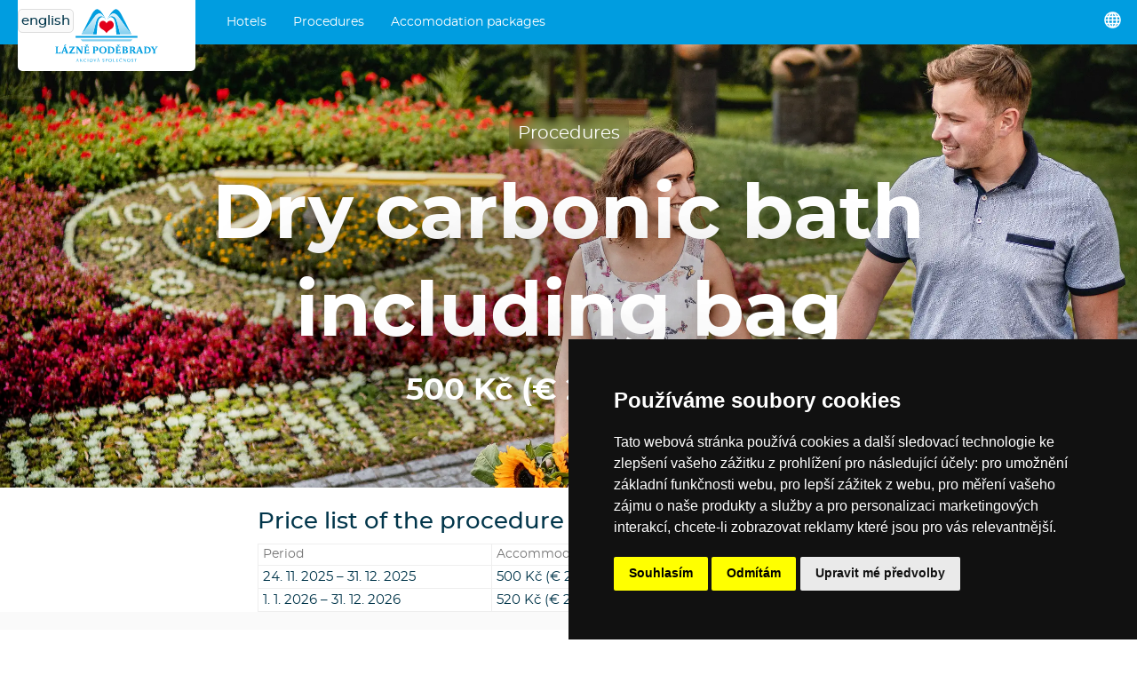

--- FILE ---
content_type: text/html; charset=utf-8
request_url: https://www.lazne-podebrady.cz/en/procedure/sucha-uhlicita
body_size: 20024
content:
<!doctype html>
<html lang="en">
    <head>
        <meta charset="utf-8">

        <title>Dry carbonic bath including bag · 500 Kč (€ 21) · 15 min · Lázně Poděbrady, a. s.</title>        

        <meta http-equiv="X-UA-Compatible" content="IE=edge">
        <meta name="format-detection" content="telephone=no"/>

        <script>
        (g=>{var h,a,k,p="The Google Maps JavaScript API",c="google",l="importLibrary",q="__ib__",m=document,b=window;b=b[c]||(b[c]={});var d=b.maps||(b.maps={}),r=new Set,e=new URLSearchParams,u=()=>h||(h=new Promise(async(f,n)=>{await (a=m.createElement("script"));e.set("libraries",[...r]+"");for(k in g)e.set(k.replace(/[A-Z]/g,t=>"_"+t[0].toLowerCase()),g[k]);e.set("callback",c+".maps."+q);a.src=`https://maps.${c}apis.com/maps/api/js?`+e;d[q]=f;a.onerror=()=>h=n(Error(p+" could not load."));a.nonce=m.querySelector("script[nonce]")?.nonce||"";m.head.append(a)}));d[l]?console.warn(p+" only loads once. Ignoring:",g):d[l]=(f,...n)=>r.add(f)&&u().then(()=>d[l](f,...n))})({
            key: "AIzaSyAx7gFPLTkZTXIxsTNuyobkOEJPD4acR8c",
            v: "weekly",
        });
        </script>

        
        <meta name="description" content="">
        <meta property="og:description" content="" />
        <meta property="og:type" content="article" />
        <meta property="og:title" content="Dry carbonic bath including bag · 500 Kč (€ 21) · 15 min · Lázně Poděbrady, a. s." />
        <meta property="og:image" content="https://www.lazne-podebrady.cz/img/background.jpg" />

        

        <meta name="theme-color" content="#009ee0">
        <meta name="viewport" content="width=device-width, initial-scale=1, viewport-fit=auto">
        
        
            
                <link rel="alternate" hreflang="cs" href="https://www.lazne-podebrady.cz/sucha-uhlicita" />
            
                <link rel="alternate" hreflang="en" href="https://www.lazne-podebrady.cz/en/procedure/sucha-uhlicita" />
            
                <link rel="alternate" hreflang="de" href="https://www.lazne-podebrady.cz/de/procedure/sucha-uhlicita" />
            
                <link rel="alternate" hreflang="uk" href="https://www.lazne-podebrady.cz/uk/procedure/sucha-uhlicita" />
            
                <link rel="alternate" hreflang="ar" href="https://www.lazne-podebrady.cz/ar/procedure/sucha-uhlicita" />
            
                <link rel="alternate" hreflang="es" href="https://www.lazne-podebrady.cz/es/procedure/sucha-uhlicita" />
            
                <link rel="alternate" hreflang="fr" href="https://www.lazne-podebrady.cz/fr/procedure/sucha-uhlicita" />
            
                <link rel="alternate" hreflang="it" href="https://www.lazne-podebrady.cz/it/procedure/sucha-uhlicita" />
            
                <link rel="alternate" hreflang="ja" href="https://www.lazne-podebrady.cz/ja/procedure/sucha-uhlicita" />
            
                <link rel="alternate" hreflang="ko" href="https://www.lazne-podebrady.cz/ko/procedure/sucha-uhlicita" />
            
                <link rel="alternate" hreflang="nl" href="https://www.lazne-podebrady.cz/nl/procedure/sucha-uhlicita" />
            
                <link rel="alternate" hreflang="pl" href="https://www.lazne-podebrady.cz/pl/procedure/sucha-uhlicita" />
            
                <link rel="alternate" hreflang="pt" href="https://www.lazne-podebrady.cz/pt/procedure/sucha-uhlicita" />
            
                <link rel="alternate" hreflang="ru" href="https://www.lazne-podebrady.cz/ru/procedure/sucha-uhlicita" />
            
                <link rel="alternate" hreflang="sk" href="https://www.lazne-podebrady.cz/sk/procedure/sucha-uhlicita" />
            
                <link rel="alternate" hreflang="zh" href="https://www.lazne-podebrady.cz/zh/procedure/sucha-uhlicita" />
            
        

        <link rel="stylesheet" href="/compiled.css?v=2025.176">

        <link rel="icon" href="/favicon.ico" />

        <link rel="alternate" type="application/json" href="/feed.json">
        <link rel="alternate" type="application/atom+xml" href="/feeds.atom">
        <link rel="alternate" type="application/rss+xml"  href="/feed.rss">

    </head>
    <body >





<script type="text/javascript" src="https://www.termsfeed.com/public/cookie-consent/4.2.0/cookie-consent.js" charset="UTF-8"></script>
<script type="text/javascript" charset="UTF-8">
document.addEventListener('DOMContentLoaded', function () {
cookieconsent.run({"notice_banner_type":"simple","consent_type":"express","palette":"dark","language":"cs","page_load_consent_levels":["strictly-necessary"],"notice_banner_reject_button_hide":false,"preferences_center_close_button_hide":false,"page_refresh_confirmation_buttons":false});
});
</script>



<script type="text/plain" data-cookie-consent="targeting">(function(w,d,s,l,i){w[l]=w[l]||[];w[l].push({'gtm.start':
new Date().getTime(),event:'gtm.js'});var f=d.getElementsByTagName(s)[0],
j=d.createElement(s),dl=l!='dataLayer'?'&l='+l:'';j.async=true;j.src=
'https://www.googletagmanager.com/gtm.js?id='+i+dl;f.parentNode.insertBefore(j,f);
})(window,document,'script','dataLayer','GTM-5SRKKX');</script>



<noscript>Free cookie consent management tool by <a href="https://www.termsfeed.com/">TermsFeed</a></noscript>








<a href="#" id="open_preferences_center">Update cookies preferences</a>





<div class="search2">
    <div class="search2_content">
        <div class="search2_top">
            <button class="search2_button search2_button-search">
                <img src="/api/glyphicons/glyphicons-basic-28-search.svg?color=01354a">
            </button>
            <input type="search" class="search2_input" placeholder="Vyhledávání…" autocomplete="off" spellcheck="false">
            <button class="search2_button search2_button-close">
                <img src="/api/glyphicons/glyphicons-basic-599-menu-close.svg?color=01354a">
            </button>
        </div>
        <div class="search2_suggestions"></div>
    </div>
</div>



<div class="head">
  <a href="/en" class="head_logo" data-beacon-name="klik_logo" alt="Logo Lázně Poděbrady, a.s., přesměrování na titulní stránku">
    <img src="/lazne_podebrady_logo.svg" class="head_logo_img">
    
        <div class="head_logo_name">English</div>
    
  </a>
      <ul class="head_menu">
        
            <li class="head_menu_item">
                
  <div class="dropdown2">
    <div class="dropdown2_items">
    
      <div class="dropdown2_item">
        <a href="/en/hotel-chariclea" class="dropdown2_item_top" data-beacon-name="klik_zahlavi" data-beacon-value2str="/en/hotel-chariclea">
          <div class="dropdown2_item_top_left"
            
              
               style="background-image: linear-gradient(to right, rgba(255,255,255,0.1), rgba(255,255,255,0.1)), url('https://www.prago-cdn.com/lazne/6uNFCUqhgdzC4YXLW7F4/200/7ca61f7f21/dsc09878-hdr.jpg');"
            
          ></div>
          <div class="dropdown2_item_top_right">
            <div class="dropdown2_item_name">Hotel &amp; Spa Chariclea ****</div>
          </div>
        </a>
      </div>
    
      <div class="dropdown2_item">
        <a href="/en/hotel-bellevue-tlapak" class="dropdown2_item_top" data-beacon-name="klik_zahlavi" data-beacon-value2str="/en/hotel-bellevue-tlapak">
          <div class="dropdown2_item_top_left"
            
              
               style="background-image: linear-gradient(to right, rgba(255,255,255,0.1), rgba(255,255,255,0.1)), url('https://www.prago-cdn.com/lazne/Q4MsOP6g9SXD9b5O3fhS/200/273877bcdf/5.jpg');"
            
          ></div>
          <div class="dropdown2_item_top_right">
            <div class="dropdown2_item_name">Hotel Bellevue Tlapák ****</div>
          </div>
        </a>
      </div>
    
      <div class="dropdown2_item">
        <a href="/en/hotel-libensky" class="dropdown2_item_top" data-beacon-name="klik_zahlavi" data-beacon-value2str="/en/hotel-libensky">
          <div class="dropdown2_item_top_left"
            
              
               style="background-image: linear-gradient(to right, rgba(255,255,255,0.1), rgba(255,255,255,0.1)), url('https://www.prago-cdn.com/lazne/ciGDtyRmHFomEzFPl7uw/200/8c941fc986/1.jpg');"
            
          ></div>
          <div class="dropdown2_item_top_right">
            <div class="dropdown2_item_name">Hotel Libensky ****</div>
          </div>
        </a>
      </div>
    
      <div class="dropdown2_item">
        <a href="/en/hotel-zimni-lazne" class="dropdown2_item_top" data-beacon-name="klik_zahlavi" data-beacon-value2str="/en/hotel-zimni-lazne">
          <div class="dropdown2_item_top_left"
            
              
               style="background-image: linear-gradient(to right, rgba(255,255,255,0.1), rgba(255,255,255,0.1)), url('https://www.prago-cdn.com/lazne/rbk57JTQpYPWWvT6zCrZEW/200/46d496cdd4/zim7.jpg');"
            
          ></div>
          <div class="dropdown2_item_top_right">
            <div class="dropdown2_item_name">Hotel Zimni lazne ***</div>
          </div>
        </a>
      </div>
    
      <div class="dropdown2_item">
        <a href="/en/hotel-libuse" class="dropdown2_item_top" data-beacon-name="klik_zahlavi" data-beacon-value2str="/en/hotel-libuse">
          <div class="dropdown2_item_top_left"
            
              
               style="background-image: linear-gradient(to right, rgba(255,255,255,0.1), rgba(255,255,255,0.1)), url('https://www.prago-cdn.com/lazne/gn9hVWMWcEW55P53bVJQ/200/a168e82654/mvz2678-hdr.jpg');"
            
          ></div>
          <div class="dropdown2_item_top_right">
            <div class="dropdown2_item_name">Hotel Libuse ****</div>
          </div>
        </a>
      </div>
    
      <div class="dropdown2_item">
        <a href="/en/hotel-zamecek" class="dropdown2_item_top" data-beacon-name="klik_zahlavi" data-beacon-value2str="/en/hotel-zamecek">
          <div class="dropdown2_item_top_left"
            
              
               style="background-image: linear-gradient(to right, rgba(255,255,255,0.1), rgba(255,255,255,0.1)), url('https://www.prago-cdn.com/lazne/JR79vu4fHOdNHjV4d48b/200/593c6d13fb/mvz6388-hdr.jpg');"
            
          ></div>
          <div class="dropdown2_item_top_right">
            <div class="dropdown2_item_name">Hotel Zamecek ****</div>
          </div>
        </a>
      </div>
    
      <div class="dropdown2_item">
        <a href="/en/hotel-grex" class="dropdown2_item_top" data-beacon-name="klik_zahlavi" data-beacon-value2str="/en/hotel-grex">
          <div class="dropdown2_item_top_left"
            
              
               style="background-image: linear-gradient(to right, rgba(255,255,255,0.1), rgba(255,255,255,0.1)), url('https://www.prago-cdn.com/lazne/pfUvP5zf9A8bNsWtm02g/200/181f2b88b7/306-2.jpg');"
            
          ></div>
          <div class="dropdown2_item_top_right">
            <div class="dropdown2_item_name">Hotel G-REX ***</div>
          </div>
        </a>
      </div>
    
      <div class="dropdown2_item">
        <a href="/en/centrum-maj" class="dropdown2_item_top" data-beacon-name="klik_zahlavi" data-beacon-value2str="/en/centrum-maj">
          <div class="dropdown2_item_top_left"
            
              
               style="background-image: linear-gradient(to right, rgba(255,255,255,0.1), rgba(255,255,255,0.1)), url('https://www.prago-cdn.com/lazne/D7xqL3WYWJEnXhbP1FlA/200/5fc60e3bd4/mvz9100-hdr.jpg');"
            
          ></div>
          <div class="dropdown2_item_top_right">
            <div class="dropdown2_item_name">Rehabilitační centrum Máj</div>
          </div>
        </a>
      </div>
    
      <div class="dropdown2_item">
        <a href="/en/detska-lecebna-dr-filipa" class="dropdown2_item_top" data-beacon-name="klik_zahlavi" data-beacon-value2str="/en/detska-lecebna-dr-filipa">
          <div class="dropdown2_item_top_left"
            
              
               style="background-image: linear-gradient(to right, rgba(255,255,255,0.1), rgba(255,255,255,0.1)), url('https://www.prago-cdn.com/lazne/y2ulJuTaBMGmgKinpmDp/200/99376f2466/mvz7763.jpg');"
            
          ></div>
          <div class="dropdown2_item_top_right">
            <div class="dropdown2_item_name">Dětská léčebna Dr. Filipa</div>
          </div>
        </a>
      </div>
    
    </div>
  </div>

                <a href="/en/hotels" class="head_taptarget" data-beacon-name="klik_zahlavi" data-beacon-value1str="/en/hotels">Hotels</a>
            </li>
        
            <li class="head_menu_item">
                
  <div class="dropdown2">
    <div class="dropdown2_items">
    
      <div class="dropdown2_item">
        <a href="/en/procedure/uhlicita-koupel" class="dropdown2_item_top" data-beacon-name="klik_zahlavi" data-beacon-value2str="/en/procedure/uhlicita-koupel">
          <div class="dropdown2_item_top_left"
            
              
               style="background-image: linear-gradient(to right, rgba(255,255,255,0.1), rgba(255,255,255,0.1)), url('https://www.prago-cdn.com/lazne/52ByXXCfdhpAInQ2jtYY/200/83e4fa317d/img_2037.jpg');"
            
          ></div>
          <div class="dropdown2_item_top_right">
            <div class="dropdown2_item_name">Carbonic bath in Podebradka</div>
          </div>
        </a>
      </div>
    
      <div class="dropdown2_item">
        <a href="/en/procedure/klasicka-masaz-celkova" class="dropdown2_item_top" data-beacon-name="klik_zahlavi" data-beacon-value2str="/en/procedure/klasicka-masaz-celkova">
          <div class="dropdown2_item_top_left"
            
              
               style="background-image: linear-gradient(to right, rgba(255,255,255,0.1), rgba(255,255,255,0.1)), url('https://www.prago-cdn.com/lazne/ovaFIt6NlAi76DH1riAq/200/9a58dbcb58/mvz9511.jpg');"
            
          ></div>
          <div class="dropdown2_item_top_right">
            <div class="dropdown2_item_name">Classic total massage</div>
          </div>
        </a>
      </div>
    
      <div class="dropdown2_item">
        <a href="/en/procedure/vstup-bazen-chariclea" class="dropdown2_item_top" data-beacon-name="klik_zahlavi" data-beacon-value2str="/en/procedure/vstup-bazen-chariclea">
          <div class="dropdown2_item_top_left"
            
              
               style="background-image: linear-gradient(to right, rgba(255,255,255,0.1), rgba(255,255,255,0.1)), url('https://www.prago-cdn.com/lazne/kR9JLEzFTDYH5InGFhiu/200/8befe2c91b/img_0678.jpg');"
            
          ></div>
          <div class="dropdown2_item_top_right">
            <div class="dropdown2_item_name">Entrance to the pool and wellness Chariclea</div>
          </div>
        </a>
      </div>
    
      <div class="dropdown2_item">
        <a href="/en/procedure/vstup-bazen-chariclea-den" class="dropdown2_item_top" data-beacon-name="klik_zahlavi" data-beacon-value2str="/en/procedure/vstup-bazen-chariclea-den">
          <div class="dropdown2_item_top_left"
            
              
               style="background-image: linear-gradient(to right, rgba(255,255,255,0.1), rgba(255,255,255,0.1)), url('https://www.prago-cdn.com/lazne/kR9JLEzFTDYH5InGFhiu/200/8befe2c91b/img_0678.jpg');"
            
          ></div>
          <div class="dropdown2_item_top_right">
            <div class="dropdown2_item_name">Celodenní vstup do bazénu &amp; wellness Chariclea</div>
          </div>
        </a>
      </div>
    
      <div class="dropdown2_item">
        <a href="/en/procedure/solna-jeskyne" class="dropdown2_item_top" data-beacon-name="klik_zahlavi" data-beacon-value2str="/en/procedure/solna-jeskyne">
          <div class="dropdown2_item_top_left"
            
              
               style="background-image: linear-gradient(to right, rgba(255,255,255,0.1), rgba(255,255,255,0.1)), url('https://www.prago-cdn.com/lazne/VYVGqrrVc25vuEEjZfS8U5/200/d5162713c7/solka.jpg');"
            
          ></div>
          <div class="dropdown2_item_top_right">
            <div class="dropdown2_item_name">Salt Cave</div>
          </div>
        </a>
      </div>
    
      <div class="dropdown2_item">
        <a href="/en/procedure/aquafitness" class="dropdown2_item_top" data-beacon-name="klik_zahlavi" data-beacon-value2str="/en/procedure/aquafitness">
          <div class="dropdown2_item_top_left"
            
              
               style="background-image: linear-gradient(to right, rgba(255,255,255,0.1), rgba(255,255,255,0.1)), url('https://www.prago-cdn.com/lazne/yJYZh4EYUUGV8cD9bpbo/200/60965ab09f/img_9560.jpg');"
            
          ></div>
          <div class="dropdown2_item_top_right">
            <div class="dropdown2_item_name">Aquafitness v bazénu Chariclea</div>
          </div>
        </a>
      </div>
    
      <div class="dropdown2_item">
        <a href="/en/procedure/prisadova-koupel" class="dropdown2_item_top" data-beacon-name="klik_zahlavi" data-beacon-value2str="/en/procedure/prisadova-koupel">
          <div class="dropdown2_item_top_left"
            
              
               style="background-image: linear-gradient(to right, rgba(255,255,255,0.1), rgba(255,255,255,0.1)), url('https://www.prago-cdn.com/lazne/xHHu5YcqiKzQyFDaFFheCB/200/30fdfc7ea6/koupel2.jpg');"
            
          ></div>
          <div class="dropdown2_item_top_right">
            <div class="dropdown2_item_name">Ingredient bath</div>
          </div>
        </a>
      </div>
    
      <div class="dropdown2_item">
        <a href="/en/procedure/perlickova-koupel" class="dropdown2_item_top" data-beacon-name="klik_zahlavi" data-beacon-value2str="/en/procedure/perlickova-koupel">
          <div class="dropdown2_item_top_left"
            
              
               style="background-image: linear-gradient(to right, rgba(255,255,255,0.1), rgba(255,255,255,0.1)), url('https://www.prago-cdn.com/lazne/hzv9B9EFKfnDF7rb7GbyB7/200/930448ff09/koupel1.jpg');"
            
          ></div>
          <div class="dropdown2_item_top_right">
            <div class="dropdown2_item_name">Pearl bath</div>
          </div>
        </a>
      </div>
    
      <div class="dropdown2_item">
        <a href="/en/procedure/viriva-koupel" class="dropdown2_item_top" data-beacon-name="klik_zahlavi" data-beacon-value2str="/en/procedure/viriva-koupel">
          <div class="dropdown2_item_top_left"
            
              
               style="background-image: linear-gradient(to right, rgba(255,255,255,0.1), rgba(255,255,255,0.1)), url('https://www.prago-cdn.com/lazne/bGCvJYbMckrl7WgyHB9I/200/c508683598/mvx0031.jpg');"
            
          ></div>
          <div class="dropdown2_item_top_right">
            <div class="dropdown2_item_name">Whirlpool bath</div>
          </div>
        </a>
      </div>
    
      <div class="dropdown2_item">
        <a href="/en/procedure/klasicka-masaz-castecna" class="dropdown2_item_top" data-beacon-name="klik_zahlavi" data-beacon-value2str="/en/procedure/klasicka-masaz-castecna">
          <div class="dropdown2_item_top_left"
            
              
               style="background-image: linear-gradient(to right, rgba(255,255,255,0.1), rgba(255,255,255,0.1)), url('https://www.prago-cdn.com/lazne/AjUCdF2uDLQFiEVWsPB2/200/8ce0d3f479/dsc06787.jpg');"
            
          ></div>
          <div class="dropdown2_item_top_right">
            <div class="dropdown2_item_name">Classic partial massage</div>
          </div>
        </a>
      </div>
    
      <div class="dropdown2_item">
        <a href="/en/procedure/medova-koupel" class="dropdown2_item_top" data-beacon-name="klik_zahlavi" data-beacon-value2str="/en/procedure/medova-koupel">
          <div class="dropdown2_item_top_left"
            
              
               style="background-image: linear-gradient(to right, rgba(255,255,255,0.1), rgba(255,255,255,0.1)), url('https://www.prago-cdn.com/lazne/N1EDT0cqoj5O8jrweUud/200/6eefbc23c7/img_6847.jpg');"
            
          ></div>
          <div class="dropdown2_item_top_right">
            <div class="dropdown2_item_name">Honey bath</div>
          </div>
        </a>
      </div>
    
      <div class="dropdown2_item">
        <a href="/en/procedure/hydrojet" class="dropdown2_item_top" data-beacon-name="klik_zahlavi" data-beacon-value2str="/en/procedure/hydrojet">
          <div class="dropdown2_item_top_left"
            
              
               style="background-image: linear-gradient(to right, rgba(255,255,255,0.1), rgba(255,255,255,0.1)), url('https://www.prago-cdn.com/lazne/I3PTfYj8ovAes10COwcv/200/2bbc78e4b6/dsc06833.jpg');"
            
          ></div>
          <div class="dropdown2_item_top_right">
            <div class="dropdown2_item_name">Hydrojet (massage bed)</div>
          </div>
        </a>
      </div>
    
      <div class="dropdown2_item">
        <a href="/en/procedure/bazen" class="dropdown2_item_top" data-beacon-name="klik_zahlavi" data-beacon-value2str="/en/procedure/bazen">
          <div class="dropdown2_item_top_left"
            
              
               style="background-image: linear-gradient(to right, rgba(255,255,255,0.1), rgba(255,255,255,0.1)), url('https://www.prago-cdn.com/lazne/KBBJVNgmSFosJpJbpPeGnD/200/7e6972873c/1.jpg');"
            
          ></div>
          <div class="dropdown2_item_top_right">
            <div class="dropdown2_item_name">Rent the whole pool</div>
          </div>
        </a>
      </div>
    
      <div class="dropdown2_item">
        <a href="/en/procedure/celotelova-masaz-prisadova" class="dropdown2_item_top" data-beacon-name="klik_zahlavi" data-beacon-value2str="/en/procedure/celotelova-masaz-prisadova">
          <div class="dropdown2_item_top_left"
            
              
               style="background-image: linear-gradient(to right, rgba(255,255,255,0.1), rgba(255,255,255,0.1)), url('https://www.prago-cdn.com/lazne/Uu8812E7MGE7sHeMZ8az/200/8a3da93541/mvz9563.jpg');"
            
          ></div>
          <div class="dropdown2_item_top_right">
            <div class="dropdown2_item_name">Ingredient full body massage</div>
          </div>
        </a>
      </div>
    
      <div class="dropdown2_item">
        <a href="/en/procedure/castecna-masaz-prisadova" class="dropdown2_item_top" data-beacon-name="klik_zahlavi" data-beacon-value2str="/en/procedure/castecna-masaz-prisadova">
          <div class="dropdown2_item_top_left"
            
              
               style="background-image: linear-gradient(to right, rgba(255,255,255,0.1), rgba(255,255,255,0.1)), url('https://www.prago-cdn.com/lazne/yCvuZgxpLAxAnV4dWRtD/200/b94d2a9848/dsc06755.jpg');"
            
          ></div>
          <div class="dropdown2_item_top_right">
            <div class="dropdown2_item_name">Partial ingredient massage</div>
          </div>
        </a>
      </div>
    
      <div class="dropdown2_item">
        <a href="/en/procedure/candella-masaz" class="dropdown2_item_top" data-beacon-name="klik_zahlavi" data-beacon-value2str="/en/procedure/candella-masaz">
          <div class="dropdown2_item_top_left"
            
              
               style="background-image: linear-gradient(to right, rgba(255,255,255,0.1), rgba(255,255,255,0.1)), url('https://www.prago-cdn.com/lazne/rPoYkHxSmtajYW0ri6Qm/200/4c5d1b78f4/mvx0040.jpg');"
            
          ></div>
          <div class="dropdown2_item_top_right">
            <div class="dropdown2_item_name">Candella massage</div>
          </div>
        </a>
      </div>
    
      <div class="dropdown2_item">
        <a href="/en/procedure/morska-masaz" class="dropdown2_item_top" data-beacon-name="klik_zahlavi" data-beacon-value2str="/en/procedure/morska-masaz">
          <div class="dropdown2_item_top_left"
            
              
               style="background-image: linear-gradient(to right, rgba(255,255,255,0.1), rgba(255,255,255,0.1)), url('https://www.prago-cdn.com/lazne/cCfXrj9qtLpLK8cZNXvLtb/200/7ff59a28c1/masaz6.jpg');"
            
          ></div>
          <div class="dropdown2_item_top_right">
            <div class="dropdown2_item_name">Sea massage</div>
          </div>
        </a>
      </div>
    
      <div class="dropdown2_item">
        <a href="/en/procedure/motodlaha" class="dropdown2_item_top" data-beacon-name="klik_zahlavi" data-beacon-value2str="/en/procedure/motodlaha">
          <div class="dropdown2_item_top_left"
            
              
              
            
          ></div>
          <div class="dropdown2_item_top_right">
            <div class="dropdown2_item_name">Motodlaha</div>
          </div>
        </a>
      </div>
    
      <div class="dropdown2_item">
        <a href="/en/procedure/reflexni-masaz-plosky-nohy" class="dropdown2_item_top" data-beacon-name="klik_zahlavi" data-beacon-value2str="/en/procedure/reflexni-masaz-plosky-nohy">
          <div class="dropdown2_item_top_left"
            
              
               style="background-image: linear-gradient(to right, rgba(255,255,255,0.1), rgba(255,255,255,0.1)), url('https://www.prago-cdn.com/lazne/oR8Zb3URVojdIdilF0o7/200/6ad456d08c/alternative-medicine-1327808_1920-1.jpg');"
            
          ></div>
          <div class="dropdown2_item_top_right">
            <div class="dropdown2_item_name">Foot reflexology massage</div>
          </div>
        </a>
      </div>
    
      <div class="dropdown2_item">
        <a href="/en/procedure/lavove-kameny-masaz-castecna" class="dropdown2_item_top" data-beacon-name="klik_zahlavi" data-beacon-value2str="/en/procedure/lavove-kameny-masaz-castecna">
          <div class="dropdown2_item_top_left"
            
              
               style="background-image: linear-gradient(to right, rgba(255,255,255,0.1), rgba(255,255,255,0.1)), url('https://www.prago-cdn.com/lazne/hW5DpPb5wjfTwkCp5E9fd7/200/9cb227d0f1/masaz7.jpg');"
            
          ></div>
          <div class="dropdown2_item_top_right">
            <div class="dropdown2_item_name">Lava stones massage partial</div>
          </div>
        </a>
      </div>
    
      <div class="dropdown2_item">
        <a href="/en/procedure/kosmetika-a-kadernictvi" class="dropdown2_item_top" data-beacon-name="klik_zahlavi" data-beacon-value2str="/en/procedure/kosmetika-a-kadernictvi">
          <div class="dropdown2_item_top_left"
            
              
               style="background-image: linear-gradient(to right, rgba(255,255,255,0.1), rgba(255,255,255,0.1)), url('https://www.prago-cdn.com/lazne/hNhdja9iht4Dxs5NgOYX/200/3d61384e5b/navrh-bez-nazvu-2.jpg');"
            
          ></div>
          <div class="dropdown2_item_top_right">
            <div class="dropdown2_item_name">Cosmetics and hairdressing</div>
          </div>
        </a>
      </div>
    
      <div class="dropdown2_item">
        <a href="/en/procedure/pedikura" class="dropdown2_item_top" data-beacon-name="klik_zahlavi" data-beacon-value2str="/en/procedure/pedikura">
          <div class="dropdown2_item_top_left"
            
              
               style="background-image: linear-gradient(to right, rgba(255,255,255,0.1), rgba(255,255,255,0.1)), url('https://www.prago-cdn.com/lazne/ZbOXZHT93LStklFzhRov/200/f95fab91e9/pedikura-zamecek.jpg');"
            
          ></div>
          <div class="dropdown2_item_top_right">
            <div class="dropdown2_item_name">Pedicure - dry instrumental</div>
          </div>
        </a>
      </div>
    
      <div class="dropdown2_item">
        <a href="/en/procedure/lavove-kameny-masaz-celkova" class="dropdown2_item_top" data-beacon-name="klik_zahlavi" data-beacon-value2str="/en/procedure/lavove-kameny-masaz-celkova">
          <div class="dropdown2_item_top_left"
            
              
               style="background-image: linear-gradient(to right, rgba(255,255,255,0.1), rgba(255,255,255,0.1)), url('https://www.prago-cdn.com/lazne/vpdTvP958GHntebhHgKohF/200/c83f1c23b7/masaz8.jpg');"
            
          ></div>
          <div class="dropdown2_item_top_right">
            <div class="dropdown2_item_name">Lava stones massage total</div>
          </div>
        </a>
      </div>
    
      <div class="dropdown2_item">
        <a href="/en/procedure/medova-masaz-zad" class="dropdown2_item_top" data-beacon-name="klik_zahlavi" data-beacon-value2str="/en/procedure/medova-masaz-zad">
          <div class="dropdown2_item_top_left"
            
              
               style="background-image: linear-gradient(to right, rgba(255,255,255,0.1), rgba(255,255,255,0.1)), url('https://www.prago-cdn.com/lazne/dY5ndtH7qGtzYojDgh26CG/200/c4ca1cbf17/masaz10.jpg');"
            
          ></div>
          <div class="dropdown2_item_top_right">
            <div class="dropdown2_item_name">Honey back massage</div>
          </div>
        </a>
      </div>
    
      <div class="dropdown2_item">
        <a href="/en/procedure/rucni-podvodni-masaz" class="dropdown2_item_top" data-beacon-name="klik_zahlavi" data-beacon-value2str="/en/procedure/rucni-podvodni-masaz">
          <div class="dropdown2_item_top_left"
            
              
               style="background-image: linear-gradient(to right, rgba(255,255,255,0.1), rgba(255,255,255,0.1)), url('https://www.prago-cdn.com/lazne/THsw8rPvH7UhP8wG7FTX/200/b12bef00a6/mvx0005.jpg');"
            
          ></div>
          <div class="dropdown2_item_top_right">
            <div class="dropdown2_item_name">Hand underwater massage</div>
          </div>
        </a>
      </div>
    
      <div class="dropdown2_item">
        <a href="/en/procedure/podvodni-masaz" class="dropdown2_item_top" data-beacon-name="klik_zahlavi" data-beacon-value2str="/en/procedure/podvodni-masaz">
          <div class="dropdown2_item_top_left"
            
              
               style="background-image: linear-gradient(to right, rgba(255,255,255,0.1), rgba(255,255,255,0.1)), url('https://www.prago-cdn.com/lazne/X5fWlKln1qYWPLh302bt/200/8ec0160b3d/mvz9397.jpg');"
            
          ></div>
          <div class="dropdown2_item_top_right">
            <div class="dropdown2_item_name">Underwater massage</div>
          </div>
        </a>
      </div>
    
      <div class="dropdown2_item">
        <a href="/en/procedure/reflexni-masaz" class="dropdown2_item_top" data-beacon-name="klik_zahlavi" data-beacon-value2str="/en/procedure/reflexni-masaz">
          <div class="dropdown2_item_top_left"
            
              
               style="background-image: linear-gradient(to right, rgba(255,255,255,0.1), rgba(255,255,255,0.1)), url('https://www.prago-cdn.com/lazne/yTbu2gLGhwphZ14dEZ1c/200/0b231f0bad/img_6652o.jpg');"
            
          ></div>
          <div class="dropdown2_item_top_right">
            <div class="dropdown2_item_name">Reflexology massage</div>
          </div>
        </a>
      </div>
    
      <div class="dropdown2_item">
        <a href="/en/procedure/masaz-oblicej-krk" class="dropdown2_item_top" data-beacon-name="klik_zahlavi" data-beacon-value2str="/en/procedure/masaz-oblicej-krk">
          <div class="dropdown2_item_top_left"
            
              
               style="background-image: linear-gradient(to right, rgba(255,255,255,0.1), rgba(255,255,255,0.1)), url('https://www.prago-cdn.com/lazne/zg60AW5WPlav9PX6Lt0W/200/33243f3c29/massage-1929064_1920.jpg');"
            
          ></div>
          <div class="dropdown2_item_top_right">
            <div class="dropdown2_item_name">Aromatherapy facial and décolleté massage</div>
          </div>
        </a>
      </div>
    
      <div class="dropdown2_item">
        <a href="/en/procedure/aromaterapeuticka-masaz-celotelova" class="dropdown2_item_top" data-beacon-name="klik_zahlavi" data-beacon-value2str="/en/procedure/aromaterapeuticka-masaz-celotelova">
          <div class="dropdown2_item_top_left"
            
              
               style="background-image: linear-gradient(to right, rgba(255,255,255,0.1), rgba(255,255,255,0.1)), url('https://www.prago-cdn.com/lazne/ndtIIsuLh85GEs47xDze/200/4c9951977f/img_6652o.jpg');"
            
          ></div>
          <div class="dropdown2_item_top_right">
            <div class="dropdown2_item_name">Aromatherapy full body massage</div>
          </div>
        </a>
      </div>
    
      <div class="dropdown2_item">
        <a href="/en/procedure/zabal-prisadovy-celotelovy" class="dropdown2_item_top" data-beacon-name="klik_zahlavi" data-beacon-value2str="/en/procedure/zabal-prisadovy-celotelovy">
          <div class="dropdown2_item_top_left"
            
              
               style="background-image: linear-gradient(to right, rgba(255,255,255,0.1), rgba(255,255,255,0.1)), url('https://www.prago-cdn.com/lazne/s5hqeQAdyiMvEhZUSxf6KK/200/bcc2aa0628/zabal2.jpg');"
            
          ></div>
          <div class="dropdown2_item_top_right">
            <div class="dropdown2_item_name">Ingredient wrap full body</div>
          </div>
        </a>
      </div>
    
      <div class="dropdown2_item">
        <a href="/en/procedure/zabal-prisadovy-castecny" class="dropdown2_item_top" data-beacon-name="klik_zahlavi" data-beacon-value2str="/en/procedure/zabal-prisadovy-castecny">
          <div class="dropdown2_item_top_left"
            
              
               style="background-image: linear-gradient(to right, rgba(255,255,255,0.1), rgba(255,255,255,0.1)), url('https://www.prago-cdn.com/lazne/6q9HBGrdeQV9JcrijBzfLM/200/c19bf3ccb5/zabal1.jpg');"
            
          ></div>
          <div class="dropdown2_item_top_right">
            <div class="dropdown2_item_name">Ingredient wrap partial</div>
          </div>
        </a>
      </div>
    
      <div class="dropdown2_item">
        <a href="/en/procedure/ovesny-zabal" class="dropdown2_item_top" data-beacon-name="klik_zahlavi" data-beacon-value2str="/en/procedure/ovesny-zabal">
          <div class="dropdown2_item_top_left"
            
              
               style="background-image: linear-gradient(to right, rgba(255,255,255,0.1), rgba(255,255,255,0.1)), url('https://www.prago-cdn.com/lazne/oAvjVNneg5DCD77XD5jasR/200/2a8ffe0996/odpo.jpg');"
            
          ></div>
          <div class="dropdown2_item_top_right">
            <div class="dropdown2_item_name">Oatmeal wrap in the neckline and face</div>
          </div>
        </a>
      </div>
    
      <div class="dropdown2_item">
        <a href="/en/procedure/zabal-vital" class="dropdown2_item_top" data-beacon-name="klik_zahlavi" data-beacon-value2str="/en/procedure/zabal-vital">
          <div class="dropdown2_item_top_left"
            
              
               style="background-image: linear-gradient(to right, rgba(255,255,255,0.1), rgba(255,255,255,0.1)), url('https://www.prago-cdn.com/lazne/XipJCqS22S9x6iMDnUvXiU/200/1f3bad7bf1/zabal3.jpg');"
            
          ></div>
          <div class="dropdown2_item_top_right">
            <div class="dropdown2_item_name">Vital revitalizing and firming wrap</div>
          </div>
        </a>
      </div>
    
      <div class="dropdown2_item">
        <a href="/en/procedure/zabal-proti-celulitide" class="dropdown2_item_top" data-beacon-name="klik_zahlavi" data-beacon-value2str="/en/procedure/zabal-proti-celulitide">
          <div class="dropdown2_item_top_left"
            
              
               style="background-image: linear-gradient(to right, rgba(255,255,255,0.1), rgba(255,255,255,0.1)), url('https://www.prago-cdn.com/lazne/NkVdHYGanHSxJhxkdJH6Ka/200/f069424b23/zabal4.jpg');"
            
          ></div>
          <div class="dropdown2_item_top_right">
            <div class="dropdown2_item_name">Seaweed detox anti-cellulite wrap</div>
          </div>
        </a>
      </div>
    
      <div class="dropdown2_item">
        <a href="/en/procedure/cviceni-bazen" class="dropdown2_item_top" data-beacon-name="klik_zahlavi" data-beacon-value2str="/en/procedure/cviceni-bazen">
          <div class="dropdown2_item_top_left"
            
              
               style="background-image: linear-gradient(to right, rgba(255,255,255,0.1), rgba(255,255,255,0.1)), url('https://www.prago-cdn.com/lazne/ywqDkt3finYdJuaJST72Gb/200/54838e50f8/obrazek1.png');"
            
          ></div>
          <div class="dropdown2_item_top_right">
            <div class="dropdown2_item_name">Exercise in the pool</div>
          </div>
        </a>
      </div>
    
      <div class="dropdown2_item">
        <a href="/en/procedure/bahenni-zabal-mrtve-more" class="dropdown2_item_top" data-beacon-name="klik_zahlavi" data-beacon-value2str="/en/procedure/bahenni-zabal-mrtve-more">
          <div class="dropdown2_item_top_left"
            
              
               style="background-image: linear-gradient(to right, rgba(255,255,255,0.1), rgba(255,255,255,0.1)), url('https://www.prago-cdn.com/lazne/iH2KaESgjDFttFEJ9mJJvC/200/fa43703879/zabal5.jpg');"
            
          ></div>
          <div class="dropdown2_item_top_right">
            <div class="dropdown2_item_name">Dead Sea mud wrap</div>
          </div>
        </a>
      </div>
    
      <div class="dropdown2_item">
        <a href="/en/procedure/parafinovy-zabal" class="dropdown2_item_top" data-beacon-name="klik_zahlavi" data-beacon-value2str="/en/procedure/parafinovy-zabal">
          <div class="dropdown2_item_top_left"
            
              
               style="background-image: linear-gradient(to right, rgba(255,255,255,0.1), rgba(255,255,255,0.1)), url('https://www.prago-cdn.com/lazne/9EV435BTCAhoPewXHRjNZa/200/f8b467d6f8/parafin.jpg');"
            
          ></div>
          <div class="dropdown2_item_top_right">
            <div class="dropdown2_item_name">Paraffin hand wrap</div>
          </div>
        </a>
      </div>
    
      <div class="dropdown2_item">
        <a href="/en/procedure/infrasauna" class="dropdown2_item_top" data-beacon-name="klik_zahlavi" data-beacon-value2str="/en/procedure/infrasauna">
          <div class="dropdown2_item_top_left"
            
              
               style="background-image: linear-gradient(to right, rgba(255,255,255,0.1), rgba(255,255,255,0.1)), url('https://www.prago-cdn.com/lazne/MzDqM8jruWn86ZZxKduRRc/200/81e120793d/infra.jpg');"
            
          ></div>
          <div class="dropdown2_item_top_right">
            <div class="dropdown2_item_name">Infra sauna</div>
          </div>
        </a>
      </div>
    
      <div class="dropdown2_item">
        <a href="/en/procedure/oxygenoterapie" class="dropdown2_item_top" data-beacon-name="klik_zahlavi" data-beacon-value2str="/en/procedure/oxygenoterapie">
          <div class="dropdown2_item_top_left"
            
              
              
            
          ></div>
          <div class="dropdown2_item_top_right">
            <div class="dropdown2_item_name">Oxygen therapy</div>
          </div>
        </a>
      </div>
    
      <div class="dropdown2_item">
        <a href="/en/procedure/sucha-uhlicita" class="dropdown2_item_top" data-beacon-name="klik_zahlavi" data-beacon-value2str="/en/procedure/sucha-uhlicita">
          <div class="dropdown2_item_top_left"
            
              
              
            
          ></div>
          <div class="dropdown2_item_top_right">
            <div class="dropdown2_item_name">Dry carbonic bath including bag</div>
          </div>
        </a>
      </div>
    
      <div class="dropdown2_item">
        <a href="/en/procedure/inhalace" class="dropdown2_item_top" data-beacon-name="klik_zahlavi" data-beacon-value2str="/en/procedure/inhalace">
          <div class="dropdown2_item_top_left"
            
              
               style="background-image: linear-gradient(to right, rgba(255,255,255,0.1), rgba(255,255,255,0.1)), url('https://www.prago-cdn.com/lazne/C1BFGbbSDtZFC6B81G1p/200/11bbc12490/vincentka4.jpg');"
            
          ></div>
          <div class="dropdown2_item_top_right">
            <div class="dropdown2_item_name">Vincentka inhalation</div>
          </div>
        </a>
      </div>
    
      <div class="dropdown2_item">
        <a href="/en/procedure/skupinovy-telocvik" class="dropdown2_item_top" data-beacon-name="klik_zahlavi" data-beacon-value2str="/en/procedure/skupinovy-telocvik">
          <div class="dropdown2_item_top_left"
            
              
               style="background-image: linear-gradient(to right, rgba(255,255,255,0.1), rgba(255,255,255,0.1)), url('https://www.prago-cdn.com/lazne/bffDHAxZuKtQiKAro1KO/200/3ea626efad/zumba-4333580_1920.jpg');"
            
          ></div>
          <div class="dropdown2_item_top_right">
            <div class="dropdown2_item_name">Group exercise</div>
          </div>
        </a>
      </div>
    
      <div class="dropdown2_item">
        <a href="/en/procedure/lecebny-telocvik" class="dropdown2_item_top" data-beacon-name="klik_zahlavi" data-beacon-value2str="/en/procedure/lecebny-telocvik">
          <div class="dropdown2_item_top_left"
            
              
              
            
          ></div>
          <div class="dropdown2_item_top_right">
            <div class="dropdown2_item_name">Individual therapeutic exercise</div>
          </div>
        </a>
      </div>
    
      <div class="dropdown2_item">
        <a href="/en/procedure/parafinove-obklady" class="dropdown2_item_top" data-beacon-name="klik_zahlavi" data-beacon-value2str="/en/procedure/parafinove-obklady">
          <div class="dropdown2_item_top_left"
            
              
               style="background-image: linear-gradient(to right, rgba(255,255,255,0.1), rgba(255,255,255,0.1)), url('https://www.prago-cdn.com/lazne/zrXdkaXMA0auhpvEMOWx/200/255dbd2412/img_6750.jpg');"
            
          ></div>
          <div class="dropdown2_item_top_right">
            <div class="dropdown2_item_name">Paraffin tiles</div>
          </div>
        </a>
      </div>
    
      <div class="dropdown2_item">
        <a href="/en/procedure/ergonometricky-trenink" class="dropdown2_item_top" data-beacon-name="klik_zahlavi" data-beacon-value2str="/en/procedure/ergonometricky-trenink">
          <div class="dropdown2_item_top_left"
            
              
               style="background-image: linear-gradient(to right, rgba(255,255,255,0.1), rgba(255,255,255,0.1)), url('https://www.prago-cdn.com/lazne/T2eFrneERHG8MhY2wkSq/200/1d5b4d4751/dsc5657.jpg');"
            
          ></div>
          <div class="dropdown2_item_top_right">
            <div class="dropdown2_item_name">Ergometric training</div>
          </div>
        </a>
      </div>
    
      <div class="dropdown2_item">
        <a href="/en/procedure/trenink-polar" class="dropdown2_item_top" data-beacon-name="klik_zahlavi" data-beacon-value2str="/en/procedure/trenink-polar">
          <div class="dropdown2_item_top_left"
            
              
              
            
          ></div>
          <div class="dropdown2_item_top_right">
            <div class="dropdown2_item_name">Polar walking training</div>
          </div>
        </a>
      </div>
    
      <div class="dropdown2_item">
        <a href="/en/procedure/lymfoven" class="dropdown2_item_top" data-beacon-name="klik_zahlavi" data-beacon-value2str="/en/procedure/lymfoven">
          <div class="dropdown2_item_top_left"
            
              
              
            
          ></div>
          <div class="dropdown2_item_top_right">
            <div class="dropdown2_item_name">Lymphatic</div>
          </div>
        </a>
      </div>
    
      <div class="dropdown2_item">
        <a href="/en/procedure/plynova-injekce" class="dropdown2_item_top" data-beacon-name="klik_zahlavi" data-beacon-value2str="/en/procedure/plynova-injekce">
          <div class="dropdown2_item_top_left"
            
              
               style="background-image: linear-gradient(to right, rgba(255,255,255,0.1), rgba(255,255,255,0.1)), url('https://www.prago-cdn.com/lazne/BobMH30Ft3I9mWicEnBH/200/6f426f8499/94135.jpg');"
            
          ></div>
          <div class="dropdown2_item_top_right">
            <div class="dropdown2_item_name">Gas injection</div>
          </div>
        </a>
      </div>
    
      <div class="dropdown2_item">
        <a href="/en/procedure/magnet" class="dropdown2_item_top" data-beacon-name="klik_zahlavi" data-beacon-value2str="/en/procedure/magnet">
          <div class="dropdown2_item_top_left"
            
              
               style="background-image: linear-gradient(to right, rgba(255,255,255,0.1), rgba(255,255,255,0.1)), url('https://www.prago-cdn.com/lazne/HGJrOKhos0WdMwxuuXYO/200/8333aef8d5/img-7198.jpg');"
            
          ></div>
          <div class="dropdown2_item_top_right">
            <div class="dropdown2_item_name">Magnet</div>
          </div>
        </a>
      </div>
    
      <div class="dropdown2_item">
        <a href="/en/procedure/diadynamik" class="dropdown2_item_top" data-beacon-name="klik_zahlavi" data-beacon-value2str="/en/procedure/diadynamik">
          <div class="dropdown2_item_top_left"
            
              
              
            
          ></div>
          <div class="dropdown2_item_top_right">
            <div class="dropdown2_item_name">Diadynamics</div>
          </div>
        </a>
      </div>
    
      <div class="dropdown2_item">
        <a href="/en/procedure/bio-lampa" class="dropdown2_item_top" data-beacon-name="klik_zahlavi" data-beacon-value2str="/en/procedure/bio-lampa">
          <div class="dropdown2_item_top_left"
            
              
              
            
          ></div>
          <div class="dropdown2_item_top_right">
            <div class="dropdown2_item_name">BIO - Lamp</div>
          </div>
        </a>
      </div>
    
      <div class="dropdown2_item">
        <a href="/en/procedure/mobilizace-patere" class="dropdown2_item_top" data-beacon-name="klik_zahlavi" data-beacon-value2str="/en/procedure/mobilizace-patere">
          <div class="dropdown2_item_top_left"
            
              
              
            
          ></div>
          <div class="dropdown2_item_top_right">
            <div class="dropdown2_item_name">Spine mobilization</div>
          </div>
        </a>
      </div>
    
      <div class="dropdown2_item">
        <a href="/en/procedure/ctyrkomorova-koupel" class="dropdown2_item_top" data-beacon-name="klik_zahlavi" data-beacon-value2str="/en/procedure/ctyrkomorova-koupel">
          <div class="dropdown2_item_top_left"
            
              
               style="background-image: linear-gradient(to right, rgba(255,255,255,0.1), rgba(255,255,255,0.1)), url('https://www.prago-cdn.com/lazne/qIFl8ry8Bftg9mIBcYnW/200/6eaf17054c/img-7192.jpg');"
            
          ></div>
          <div class="dropdown2_item_top_right">
            <div class="dropdown2_item_name">Four-chamber bath</div>
          </div>
        </a>
      </div>
    
      <div class="dropdown2_item">
        <a href="/en/procedure/ultrazvuk" class="dropdown2_item_top" data-beacon-name="klik_zahlavi" data-beacon-value2str="/en/procedure/ultrazvuk">
          <div class="dropdown2_item_top_left"
            
              
              
            
          ></div>
          <div class="dropdown2_item_top_right">
            <div class="dropdown2_item_name">Ultrasound</div>
          </div>
        </a>
      </div>
    
      <div class="dropdown2_item">
        <a href="/en/procedure/endomed" class="dropdown2_item_top" data-beacon-name="klik_zahlavi" data-beacon-value2str="/en/procedure/endomed">
          <div class="dropdown2_item_top_left"
            
              
               style="background-image: linear-gradient(to right, rgba(255,255,255,0.1), rgba(255,255,255,0.1)), url('https://www.prago-cdn.com/lazne/ZkQBNY6bGe80SwbeCjOT/200/f89a2124cf/dsc5672.jpg');"
            
          ></div>
          <div class="dropdown2_item_top_right">
            <div class="dropdown2_item_name">Endomed</div>
          </div>
        </a>
      </div>
    
      <div class="dropdown2_item">
        <a href="/en/procedure/konzultace-lekar" class="dropdown2_item_top" data-beacon-name="klik_zahlavi" data-beacon-value2str="/en/procedure/konzultace-lekar">
          <div class="dropdown2_item_top_left"
            
              
               style="background-image: linear-gradient(to right, rgba(255,255,255,0.1), rgba(255,255,255,0.1)), url('https://www.prago-cdn.com/lazne/YWl2TH9FZrFypkugBym0/200/96e75c552c/doctor-1228627_1920.jpg');"
            
          ></div>
          <div class="dropdown2_item_top_right">
            <div class="dropdown2_item_name">Medical consultation</div>
          </div>
        </a>
      </div>
    
      <div class="dropdown2_item">
        <a href="/en/procedure/aplikace-injekce-po-konzultaci" class="dropdown2_item_top" data-beacon-name="klik_zahlavi" data-beacon-value2str="/en/procedure/aplikace-injekce-po-konzultaci">
          <div class="dropdown2_item_top_left"
            
              
               style="background-image: linear-gradient(to right, rgba(255,255,255,0.1), rgba(255,255,255,0.1)), url('https://www.prago-cdn.com/lazne/uMJQqxkdDydPW2yx0yGY/200/14948931fa/img_0102.jpg');"
            
          ></div>
          <div class="dropdown2_item_top_right">
            <div class="dropdown2_item_name">Injection im, sc (after consultation with a doctor)</div>
          </div>
        </a>
      </div>
    
      <div class="dropdown2_item">
        <a href="/en/procedure/aplikace-injekce-pritomnost-lekare" class="dropdown2_item_top" data-beacon-name="klik_zahlavi" data-beacon-value2str="/en/procedure/aplikace-injekce-pritomnost-lekare">
          <div class="dropdown2_item_top_left"
            
              
               style="background-image: linear-gradient(to right, rgba(255,255,255,0.1), rgba(255,255,255,0.1)), url('https://www.prago-cdn.com/lazne/ZkS1kssrVpNEU1sZmCM1/200/f01330bd65/img_0102.jpg');"
            
          ></div>
          <div class="dropdown2_item_top_right">
            <div class="dropdown2_item_name">injection (in the presence of a doctor)</div>
          </div>
        </a>
      </div>
    
      <div class="dropdown2_item">
        <a href="/en/procedure/zmereni-krevniho-tlaku" class="dropdown2_item_top" data-beacon-name="klik_zahlavi" data-beacon-value2str="/en/procedure/zmereni-krevniho-tlaku">
          <div class="dropdown2_item_top_left"
            
              
               style="background-image: linear-gradient(to right, rgba(255,255,255,0.1), rgba(255,255,255,0.1)), url('https://www.prago-cdn.com/lazne/Svcz01x4F9u2Fda9uaJK/200/120d86b18d/img_5204.jpg');"
            
          ></div>
          <div class="dropdown2_item_top_right">
            <div class="dropdown2_item_name">Blood pressure measurement</div>
          </div>
        </a>
      </div>
    
      <div class="dropdown2_item">
        <a href="/en/procedure/lekar-odborny-kompletni" class="dropdown2_item_top" data-beacon-name="klik_zahlavi" data-beacon-value2str="/en/procedure/lekar-odborny-kompletni">
          <div class="dropdown2_item_top_left"
            
              
              
            
          ></div>
          <div class="dropdown2_item_top_right">
            <div class="dropdown2_item_name">Examination by a specialist - the first complete</div>
          </div>
        </a>
      </div>
    
      <div class="dropdown2_item">
        <a href="/en/procedure/lavatherm" class="dropdown2_item_top" data-beacon-name="klik_zahlavi" data-beacon-value2str="/en/procedure/lavatherm">
          <div class="dropdown2_item_top_left"
            
              
              
            
          ></div>
          <div class="dropdown2_item_top_right">
            <div class="dropdown2_item_name">Lavatherm</div>
          </div>
        </a>
      </div>
    
      <div class="dropdown2_item">
        <a href="/en/procedure/pitna-kura" class="dropdown2_item_top" data-beacon-name="klik_zahlavi" data-beacon-value2str="/en/procedure/pitna-kura">
          <div class="dropdown2_item_top_left"
            
              
               style="background-image: linear-gradient(to right, rgba(255,255,255,0.1), rgba(255,255,255,0.1)), url('https://www.prago-cdn.com/lazne/eC11Lhf3U8vFuaHKQ8Wm/200/8c106fdd92/egfymbywnmuomwrea-59a.jpg');"
            
          ></div>
          <div class="dropdown2_item_top_right">
            <div class="dropdown2_item_name">Drinking cure - mineral water Poděbradka</div>
          </div>
        </a>
      </div>
    
      <div class="dropdown2_item">
        <a href="/en/procedure/pujcovna-kol" class="dropdown2_item_top" data-beacon-name="klik_zahlavi" data-beacon-value2str="/en/procedure/pujcovna-kol">
          <div class="dropdown2_item_top_left"
            
              
               style="background-image: linear-gradient(to right, rgba(255,255,255,0.1), rgba(255,255,255,0.1)), url('https://www.prago-cdn.com/lazne/drNpDpRvCAidwvgauRKy/200/09f235f165/mvz1102.jpg');"
            
          ></div>
          <div class="dropdown2_item_top_right">
            <div class="dropdown2_item_name">Bicycle rental 1 hour</div>
          </div>
        </a>
      </div>
    
      <div class="dropdown2_item">
        <a href="/en/procedure/nordic-walking" class="dropdown2_item_top" data-beacon-name="klik_zahlavi" data-beacon-value2str="/en/procedure/nordic-walking">
          <div class="dropdown2_item_top_left"
            
              
               style="background-image: linear-gradient(to right, rgba(255,255,255,0.1), rgba(255,255,255,0.1)), url('https://www.prago-cdn.com/lazne/FZHKffXXKjf0gmdEAGGu/200/0420d2f3aa/mvz7573.jpg');"
            
          ></div>
          <div class="dropdown2_item_top_right">
            <div class="dropdown2_item_name">Nordic Walking poles for rent</div>
          </div>
        </a>
      </div>
    
      <div class="dropdown2_item">
        <a href="/en/procedure/petanque" class="dropdown2_item_top" data-beacon-name="klik_zahlavi" data-beacon-value2str="/en/procedure/petanque">
          <div class="dropdown2_item_top_left"
            
              
               style="background-image: linear-gradient(to right, rgba(255,255,255,0.1), rgba(255,255,255,0.1)), url('https://www.prago-cdn.com/lazne/5ZiSDHnkvyZV29szwC6t/200/0cfde41bbb/boule-2458585_1920.jpg');"
            
          ></div>
          <div class="dropdown2_item_top_right">
            <div class="dropdown2_item_name">Pétanque rental set</div>
          </div>
        </a>
      </div>
    
      <div class="dropdown2_item">
        <a href="/en/procedure/raselinovy-obklad" class="dropdown2_item_top" data-beacon-name="klik_zahlavi" data-beacon-value2str="/en/procedure/raselinovy-obklad">
          <div class="dropdown2_item_top_left"
            
              
               style="background-image: linear-gradient(to right, rgba(255,255,255,0.1), rgba(255,255,255,0.1)), url('https://www.prago-cdn.com/lazne/9yTyP5dnwrtSWCXIUp27/200/886a600b16/raselinovy-zabal.jpg');"
            
          ></div>
          <div class="dropdown2_item_top_right">
            <div class="dropdown2_item_name">Rašelinový obklad</div>
          </div>
        </a>
      </div>
    
    </div>
  </div>

                <a href="/en/procedures" class="head_taptarget" data-beacon-name="klik_zahlavi" data-beacon-value1str="/en/procedures">Procedures</a>
            </li>
        
            <li class="head_menu_item">
                
  <div class="dropdown2">
    <div class="dropdown2_items">
    
      <div class="dropdown2_item">
        <a href="/en/package/damsky-vikend" class="dropdown2_item_top" data-beacon-name="klik_zahlavi" data-beacon-value2str="/en/package/damsky-vikend">
          <div class="dropdown2_item_top_left"
            
              
               style="background-image: linear-gradient(to right, rgba(255,255,255,0.1), rgba(255,255,255,0.1)), url('https://www.prago-cdn.com/lazne/UQrn1Hw7ghtCnu9dp50B/200/81695162c5/dsc06980.jpg');"
            
          ></div>
          <div class="dropdown2_item_top_right">
            <div class="dropdown2_item_name">Womens weekend</div>
          </div>
        </a>
      </div>
    
      <div class="dropdown2_item">
        <a href="/en/package/relax-pro-muze" class="dropdown2_item_top" data-beacon-name="klik_zahlavi" data-beacon-value2str="/en/package/relax-pro-muze">
          <div class="dropdown2_item_top_left"
            
              
               style="background-image: linear-gradient(to right, rgba(255,255,255,0.1), rgba(255,255,255,0.1)), url('https://www.prago-cdn.com/lazne/QtS8DQKeWZHwelaR6s8G/200/bdaea36952/mvz9364.jpg');"
            
          ></div>
          <div class="dropdown2_item_top_right">
            <div class="dropdown2_item_name">Relax for men</div>
          </div>
        </a>
      </div>
    
      <div class="dropdown2_item">
        <a href="/en/package/relaxace-v-tydnu" class="dropdown2_item_top" data-beacon-name="klik_zahlavi" data-beacon-value2str="/en/package/relaxace-v-tydnu">
          <div class="dropdown2_item_top_left"
            
              
               style="background-image: linear-gradient(to right, rgba(255,255,255,0.1), rgba(255,255,255,0.1)), url('https://www.prago-cdn.com/lazne/EJ3hSn6s7QggJk2WcV3m/200/92a27ac44b/img_4815.jpg');"
            
          ></div>
          <div class="dropdown2_item_top_right">
            <div class="dropdown2_item_name">Relaxation during the week</div>
          </div>
        </a>
      </div>
    
      <div class="dropdown2_item">
        <a href="/en/package/lazne-na-4-dny" class="dropdown2_item_top" data-beacon-name="klik_zahlavi" data-beacon-value2str="/en/package/lazne-na-4-dny">
          <div class="dropdown2_item_top_left"
            
              
               style="background-image: linear-gradient(to right, rgba(255,255,255,0.1), rgba(255,255,255,0.1)), url('https://www.prago-cdn.com/lazne/1rm1um5vFqssjf4ezas9/200/89cae975ce/dsc5621.jpg');"
            
          ></div>
          <div class="dropdown2_item_top_right">
            <div class="dropdown2_item_name">Spa for 4 days</div>
          </div>
        </a>
      </div>
    
      <div class="dropdown2_item">
        <a href="/en/package/lazensky-tyden" class="dropdown2_item_top" data-beacon-name="klik_zahlavi" data-beacon-value2str="/en/package/lazensky-tyden">
          <div class="dropdown2_item_top_left"
            
              
               style="background-image: linear-gradient(to right, rgba(255,255,255,0.1), rgba(255,255,255,0.1)), url('https://www.prago-cdn.com/lazne/B8cwG4ap8t9br8Chb3bdc4/200/01dfab9f19/hod.jpg');"
            
          ></div>
          <div class="dropdown2_item_top_right">
            <div class="dropdown2_item_name">Spa week in Poděbrady</div>
          </div>
        </a>
      </div>
    
      <div class="dropdown2_item">
        <a href="/en/package/pobyt-na-miru" class="dropdown2_item_top" data-beacon-name="klik_zahlavi" data-beacon-value2str="/en/package/pobyt-na-miru">
          <div class="dropdown2_item_top_left"
            
              
               style="background-image: linear-gradient(to right, rgba(255,255,255,0.1), rgba(255,255,255,0.1)), url('https://www.prago-cdn.com/lazne/iv6IEB9FEMi1M7Idw9Fk/200/e2ffb66da8/dsc07108.jpg');"
            
          ></div>
          <div class="dropdown2_item_top_right">
            <div class="dropdown2_item_name">Tailor-made stay</div>
          </div>
        </a>
      </div>
    
      <div class="dropdown2_item">
        <a href="/en/package/lecebny-pobyt" class="dropdown2_item_top" data-beacon-name="klik_zahlavi" data-beacon-value2str="/en/package/lecebny-pobyt">
          <div class="dropdown2_item_top_left"
            
              
               style="background-image: linear-gradient(to right, rgba(255,255,255,0.1), rgba(255,255,255,0.1)), url('https://www.prago-cdn.com/lazne/6R5bj5r5WSNTmBHHGm0E/200/9c1bc88d67/dsc00945.jpg');"
            
          ></div>
          <div class="dropdown2_item_top_right">
            <div class="dropdown2_item_name">Therapeutic stay for self-payers</div>
          </div>
        </a>
      </div>
    
      <div class="dropdown2_item">
        <a href="/en/package/seniorsky-pobyt" class="dropdown2_item_top" data-beacon-name="klik_zahlavi" data-beacon-value2str="/en/package/seniorsky-pobyt">
          <div class="dropdown2_item_top_left"
            
              
               style="background-image: linear-gradient(to right, rgba(255,255,255,0.1), rgba(255,255,255,0.1)), url('https://www.prago-cdn.com/lazne/nIIBNMLZ62uQMWtvz0B2/200/4cd74a5804/dsc01140.jpg');"
            
          ></div>
          <div class="dropdown2_item_top_right">
            <div class="dropdown2_item_name">Senior stay with medical consultation</div>
          </div>
        </a>
      </div>
    
      <div class="dropdown2_item">
        <a href="/en/package/rekondicni-pobyt" class="dropdown2_item_top" data-beacon-name="klik_zahlavi" data-beacon-value2str="/en/package/rekondicni-pobyt">
          <div class="dropdown2_item_top_left"
            
              
               style="background-image: linear-gradient(to right, rgba(255,255,255,0.1), rgba(255,255,255,0.1)), url('https://www.prago-cdn.com/lazne/wFry0wQDrKVsyrVOkdM2/200/5dab82ba3d/file-smaller.jpg');"
            
          ></div>
          <div class="dropdown2_item_top_right">
            <div class="dropdown2_item_name">Reconditioning stay</div>
          </div>
        </a>
      </div>
    
      <div class="dropdown2_item">
        <a href="/en/package/aktivni-tyden" class="dropdown2_item_top" data-beacon-name="klik_zahlavi" data-beacon-value2str="/en/package/aktivni-tyden">
          <div class="dropdown2_item_top_left"
            
              
               style="background-image: linear-gradient(to right, rgba(255,255,255,0.1), rgba(255,255,255,0.1)), url('https://www.prago-cdn.com/lazne/8L3Ci2Qmax90FPTdJ8IT/200/8f09a73dab/mvz1157.jpg');"
            
          ></div>
          <div class="dropdown2_item_top_right">
            <div class="dropdown2_item_name">Active week</div>
          </div>
        </a>
      </div>
    
      <div class="dropdown2_item">
        <a href="/en/package/prodlouzeny-vanocni-pobyt" class="dropdown2_item_top" data-beacon-name="klik_zahlavi" data-beacon-value2str="/en/package/prodlouzeny-vanocni-pobyt">
          <div class="dropdown2_item_top_left"
            
              
               style="background-image: linear-gradient(to right, rgba(255,255,255,0.1), rgba(255,255,255,0.1)), url('https://www.prago-cdn.com/lazne/t3ydTXivXSsRa9M3pnpJC/200/85690740b8/vanoce-2.jpg');"
            
          ></div>
          <div class="dropdown2_item_top_right">
            <div class="dropdown2_item_name">Prodloužený vánoční pobyt</div>
          </div>
        </a>
      </div>
    
      <div class="dropdown2_item">
        <a href="/en/package/klasicky-vanocni-pobyt" class="dropdown2_item_top" data-beacon-name="klik_zahlavi" data-beacon-value2str="/en/package/klasicky-vanocni-pobyt">
          <div class="dropdown2_item_top_left"
            
              
               style="background-image: linear-gradient(to right, rgba(255,255,255,0.1), rgba(255,255,255,0.1)), url('https://www.prago-cdn.com/lazne/kraFEiYnxwLlWqDGnDwn/200/ac7348fe00/6.jpg');"
            
          ></div>
          <div class="dropdown2_item_top_right">
            <div class="dropdown2_item_name">Klasický vánoční pobyt</div>
          </div>
        </a>
      </div>
    
      <div class="dropdown2_item">
        <a href="/en/package/vanocni-odpocinek" class="dropdown2_item_top" data-beacon-name="klik_zahlavi" data-beacon-value2str="/en/package/vanocni-odpocinek">
          <div class="dropdown2_item_top_left"
            
              
               style="background-image: linear-gradient(to right, rgba(255,255,255,0.1), rgba(255,255,255,0.1)), url('https://www.prago-cdn.com/lazne/T6Vv2EajFeMTJNksSou9/200/300cca1797/2.jpg');"
            
          ></div>
          <div class="dropdown2_item_top_right">
            <div class="dropdown2_item_name">Vánoční odpočinek</div>
          </div>
        </a>
      </div>
    
      <div class="dropdown2_item">
        <a href="/en/package/silvestrovsky-tyden" class="dropdown2_item_top" data-beacon-name="klik_zahlavi" data-beacon-value2str="/en/package/silvestrovsky-tyden">
          <div class="dropdown2_item_top_left"
            
              
               style="background-image: linear-gradient(to right, rgba(255,255,255,0.1), rgba(255,255,255,0.1)), url('https://www.prago-cdn.com/lazne/X4M9K0laoGAezl5rCqEl/200/f870d02bf9/new-years-eve-1953253-1920.jpg');"
            
          ></div>
          <div class="dropdown2_item_top_right">
            <div class="dropdown2_item_name">Prodloužený silvestrovský pobyt</div>
          </div>
        </a>
      </div>
    
      <div class="dropdown2_item">
        <a href="/en/package/silvestrovsky-vikend" class="dropdown2_item_top" data-beacon-name="klik_zahlavi" data-beacon-value2str="/en/package/silvestrovsky-vikend">
          <div class="dropdown2_item_top_left"
            
              
               style="background-image: linear-gradient(to right, rgba(255,255,255,0.1), rgba(255,255,255,0.1)), url('https://www.prago-cdn.com/lazne/UnPhoQGH7TfQifrGMJ7MsD/200/ea107b2dd7/sylvester-1103947-1920.jpg');"
            
          ></div>
          <div class="dropdown2_item_top_right">
            <div class="dropdown2_item_name">Klasický silvestrovský pobyt</div>
          </div>
        </a>
      </div>
    
      <div class="dropdown2_item">
        <a href="/en/package/tyden-pro-zeny" class="dropdown2_item_top" data-beacon-name="klik_zahlavi" data-beacon-value2str="/en/package/tyden-pro-zeny">
          <div class="dropdown2_item_top_left"
            
              
               style="background-image: linear-gradient(to right, rgba(255,255,255,0.1), rgba(255,255,255,0.1)), url('https://www.prago-cdn.com/lazne/hP32i9sII3byvFS6BVmf/200/d6cb6a0d66/mvz9325.jpg');"
            
          ></div>
          <div class="dropdown2_item_top_right">
            <div class="dropdown2_item_name">Womens week</div>
          </div>
        </a>
      </div>
    
      <div class="dropdown2_item">
        <a href="/en/package/start-2026" class="dropdown2_item_top" data-beacon-name="klik_zahlavi" data-beacon-value2str="/en/package/start-2026">
          <div class="dropdown2_item_top_left"
            
              
               style="background-image: linear-gradient(to right, rgba(255,255,255,0.1), rgba(255,255,255,0.1)), url('https://www.prago-cdn.com/lazne/GsUSKaFCzeq42ZHs0EQU/200/4ed28addad/inzerce-7.a-21.1..jpg');"
            
          ></div>
          <div class="dropdown2_item_top_right">
            <div class="dropdown2_item_name">Lednový start 2026</div>
          </div>
        </a>
      </div>
    
      <div class="dropdown2_item">
        <a href="/en/package/lazensky-ples" class="dropdown2_item_top" data-beacon-name="klik_zahlavi" data-beacon-value2str="/en/package/lazensky-ples">
          <div class="dropdown2_item_top_left"
            
              
               style="background-image: linear-gradient(to right, rgba(255,255,255,0.1), rgba(255,255,255,0.1)), url('https://www.prago-cdn.com/lazne/AOLZjMPGNoUdR5fxpxV2/200/49b7ef2203/3z5a-82.jpg');"
            
          ></div>
          <div class="dropdown2_item_top_right">
            <div class="dropdown2_item_name">Víkend v rytmu tance</div>
          </div>
        </a>
      </div>
    
      <div class="dropdown2_item">
        <a href="/en/package/podzimni-pobyt" class="dropdown2_item_top" data-beacon-name="klik_zahlavi" data-beacon-value2str="/en/package/podzimni-pobyt">
          <div class="dropdown2_item_top_left"
            
              
               style="background-image: linear-gradient(to right, rgba(255,255,255,0.1), rgba(255,255,255,0.1)), url('https://www.prago-cdn.com/lazne/POAuBS23YKDUU08siqrT/200/0d38b7ef4c/102-2.jpg');"
            
          ></div>
          <div class="dropdown2_item_top_right">
            <div class="dropdown2_item_name">Podzimní pobyt</div>
          </div>
        </a>
      </div>
    
      <div class="dropdown2_item">
        <a href="/en/package/vyrocni-pobyt" class="dropdown2_item_top" data-beacon-name="klik_zahlavi" data-beacon-value2str="/en/package/vyrocni-pobyt">
          <div class="dropdown2_item_top_left"
            
              
               style="background-image: linear-gradient(to right, rgba(255,255,255,0.1), rgba(255,255,255,0.1)), url('https://www.prago-cdn.com/lazne/EuBdqQ5ln1mfC3XbnJKM/200/62ef1eb5bb/mvz0783.jpg');"
            
          ></div>
          <div class="dropdown2_item_top_right">
            <div class="dropdown2_item_name">Annual stay 114 years</div>
          </div>
        </a>
      </div>
    
      <div class="dropdown2_item">
        <a href="/en/package/vikend-pro-dva" class="dropdown2_item_top" data-beacon-name="klik_zahlavi" data-beacon-value2str="/en/package/vikend-pro-dva">
          <div class="dropdown2_item_top_left"
            
              
               style="background-image: linear-gradient(to right, rgba(255,255,255,0.1), rgba(255,255,255,0.1)), url('https://www.prago-cdn.com/lazne/mZIwDRPEseOUQLJ4RDdg/200/548b2fc5bb/mvx0147.jpg');"
            
          ></div>
          <div class="dropdown2_item_top_right">
            <div class="dropdown2_item_name">A weekend for two</div>
          </div>
        </a>
      </div>
    
      <div class="dropdown2_item">
        <a href="/en/package/relax" class="dropdown2_item_top" data-beacon-name="klik_zahlavi" data-beacon-value2str="/en/package/relax">
          <div class="dropdown2_item_top_left"
            
              
               style="background-image: linear-gradient(to right, rgba(255,255,255,0.1), rgba(255,255,255,0.1)), url('https://www.prago-cdn.com/lazne/t5YaZYeBonUIR6Kbz07H/200/c2a8af0831/img-9870.jpg');"
            
          ></div>
          <div class="dropdown2_item_top_right">
            <div class="dropdown2_item_name">Senior mini-relaxation</div>
          </div>
        </a>
      </div>
    
      <div class="dropdown2_item">
        <a href="/en/package/hotelove-ubytovani" class="dropdown2_item_top" data-beacon-name="klik_zahlavi" data-beacon-value2str="/en/package/hotelove-ubytovani">
          <div class="dropdown2_item_top_left"
            
              
               style="background-image: linear-gradient(to right, rgba(255,255,255,0.1), rgba(255,255,255,0.1)), url('https://www.prago-cdn.com/lazne/uSj8gSv7nEviPNZcLdbd/200/b6f3cf588f/hotelove-ubytovani-uvodni-fotka.png');"
            
          ></div>
          <div class="dropdown2_item_top_right">
            <div class="dropdown2_item_name">Hotel accommodation</div>
          </div>
        </a>
      </div>
    
      <div class="dropdown2_item">
        <a href="/en/package/doprovod-pacient" class="dropdown2_item_top" data-beacon-name="klik_zahlavi" data-beacon-value2str="/en/package/doprovod-pacient">
          <div class="dropdown2_item_top_left"
            
              
               style="background-image: linear-gradient(to right, rgba(255,255,255,0.1), rgba(255,255,255,0.1)), url('https://www.prago-cdn.com/lazne/ZilTmjOWeAZzgwAbkUUr/200/56ccb050d9/hotel-zamecek-kniha_65.jpg');"
            
          ></div>
          <div class="dropdown2_item_top_right">
            <div class="dropdown2_item_name">Accompanying the patient</div>
          </div>
        </a>
      </div>
    
      <div class="dropdown2_item">
        <a href="/en/package/komplexni-lecebny-pobyt-dospeli" class="dropdown2_item_top" data-beacon-name="klik_zahlavi" data-beacon-value2str="/en/package/komplexni-lecebny-pobyt-dospeli">
          <div class="dropdown2_item_top_left"
            
              
               style="background-image: linear-gradient(to right, rgba(255,255,255,0.1), rgba(255,255,255,0.1)), url('https://www.prago-cdn.com/lazne/20oEOwKYZRtZ4BJX1ROU/200/f6ef0a6dde/fontana-3.jpg');"
            
          ></div>
          <div class="dropdown2_item_top_right">
            <div class="dropdown2_item_name">Comprehensive treatment stay for adults</div>
          </div>
        </a>
      </div>
    
      <div class="dropdown2_item">
        <a href="/en/package/prispevkova-lazenska-pece" class="dropdown2_item_top" data-beacon-name="klik_zahlavi" data-beacon-value2str="/en/package/prispevkova-lazenska-pece">
          <div class="dropdown2_item_top_left"
            
              
               style="background-image: linear-gradient(to right, rgba(255,255,255,0.1), rgba(255,255,255,0.1)), url('https://www.prago-cdn.com/lazne/j82hD3MOcgS20zvmf2UH/200/07768f2926/fontanka-v-parku.jpg');"
            
          ></div>
          <div class="dropdown2_item_top_right">
            <div class="dropdown2_item_name">Contribution treatment stay for adults</div>
          </div>
        </a>
      </div>
    
      <div class="dropdown2_item">
        <a href="/en/package/pobyt-absolonova" class="dropdown2_item_top" data-beacon-name="klik_zahlavi" data-beacon-value2str="/en/package/pobyt-absolonova">
          <div class="dropdown2_item_top_left"
            
              
               style="background-image: linear-gradient(to right, rgba(255,255,255,0.1), rgba(255,255,255,0.1)), url('https://www.prago-cdn.com/lazne/YFQhs6rbLLEsI3Z8LU8V/200/bfbb67a8f3/web-obrazkek-13.png');"
            
          ></div>
          <div class="dropdown2_item_top_right">
            <div class="dropdown2_item_name">Pobyt s koncertem Moniky Absolonové</div>
          </div>
        </a>
      </div>
    
      <div class="dropdown2_item">
        <a href="/en/package/komplexni-lecebny-pobyt-deti" class="dropdown2_item_top" data-beacon-name="klik_zahlavi" data-beacon-value2str="/en/package/komplexni-lecebny-pobyt-deti">
          <div class="dropdown2_item_top_left"
            
              
               style="background-image: linear-gradient(to right, rgba(255,255,255,0.1), rgba(255,255,255,0.1)), url('https://www.prago-cdn.com/lazne/24craMIiFVCr0gR57U24/200/8455e12e9d/mvz7735.jpg');"
            
          ></div>
          <div class="dropdown2_item_top_right">
            <div class="dropdown2_item_name">Comprehensive therapeutic stay for children</div>
          </div>
        </a>
      </div>
    
      <div class="dropdown2_item">
        <a href="/en/package/pobyt-smolik" class="dropdown2_item_top" data-beacon-name="klik_zahlavi" data-beacon-value2str="/en/package/pobyt-smolik">
          <div class="dropdown2_item_top_left"
            
              
               style="background-image: linear-gradient(to right, rgba(255,255,255,0.1), rgba(255,255,255,0.1)), url('https://www.prago-cdn.com/lazne/ffnjcI3A1ZXSjhlXBQlX/200/703c9b5dd3/web-obrazek_smolik2024.png');"
            
          ></div>
          <div class="dropdown2_item_top_right">
            <div class="dropdown2_item_name">Stay with a concert by Jakub Smolík</div>
          </div>
        </a>
      </div>
    
      <div class="dropdown2_item">
        <a href="/en/package/detsky-lecebny-pobyt" class="dropdown2_item_top" data-beacon-name="klik_zahlavi" data-beacon-value2str="/en/package/detsky-lecebny-pobyt">
          <div class="dropdown2_item_top_left"
            
              
               style="background-image: linear-gradient(to right, rgba(255,255,255,0.1), rgba(255,255,255,0.1)), url('https://www.prago-cdn.com/lazne/UUJ6hj4nnyTygKHqni0i/200/14a3db7dc6/dsc02506.jpg');"
            
          ></div>
          <div class="dropdown2_item_top_right">
            <div class="dropdown2_item_name">Childrens self-paying medical stay</div>
          </div>
        </a>
      </div>
    
      <div class="dropdown2_item">
        <a href="/en/package/pobyt-rottrova" class="dropdown2_item_top" data-beacon-name="klik_zahlavi" data-beacon-value2str="/en/package/pobyt-rottrova">
          <div class="dropdown2_item_top_left"
            
              
               style="background-image: linear-gradient(to right, rgba(255,255,255,0.1), rgba(255,255,255,0.1)), url('https://www.prago-cdn.com/lazne/EGfPqMqziXQAPo0UZ1GC/200/5032f2047a/600x337px-tapeta-plochy.jpg');"
            
          ></div>
          <div class="dropdown2_item_top_right">
            <div class="dropdown2_item_name">Pobyt s koncertem Marie Rottrové</div>
          </div>
        </a>
      </div>
    
      <div class="dropdown2_item">
        <a href="/en/package/skupinovy-pobyt" class="dropdown2_item_top" data-beacon-name="klik_zahlavi" data-beacon-value2str="/en/package/skupinovy-pobyt">
          <div class="dropdown2_item_top_left"
            
              
               style="background-image: linear-gradient(to right, rgba(255,255,255,0.1), rgba(255,255,255,0.1)), url('https://www.prago-cdn.com/lazne/eFAk4GKZAzzc25zTq9B4/200/efa1d9b020/img_0662.jpg');"
            
          ></div>
          <div class="dropdown2_item_top_right">
            <div class="dropdown2_item_name">Skupinové pobyty</div>
          </div>
        </a>
      </div>
    
      <div class="dropdown2_item">
        <a href="/en/package/zimni-pobyt" class="dropdown2_item_top" data-beacon-name="klik_zahlavi" data-beacon-value2str="/en/package/zimni-pobyt">
          <div class="dropdown2_item_top_left"
            
              
               style="background-image: linear-gradient(to right, rgba(255,255,255,0.1), rgba(255,255,255,0.1)), url('https://www.prago-cdn.com/lazne/KTu74iHhR0gwbZqXdZzB/200/16a8aba4ea/mvz9511.jpg');"
            
          ></div>
          <div class="dropdown2_item_top_right">
            <div class="dropdown2_item_name">Zimní pobyt</div>
          </div>
        </a>
      </div>
    
      <div class="dropdown2_item">
        <a href="/en/package/lazne-na-zkousku" class="dropdown2_item_top" data-beacon-name="klik_zahlavi" data-beacon-value2str="/en/package/lazne-na-zkousku">
          <div class="dropdown2_item_top_left"
            
              
               style="background-image: linear-gradient(to right, rgba(255,255,255,0.1), rgba(255,255,255,0.1)), url('https://www.prago-cdn.com/lazne/7G9Sci23iDAEnA7OTUMr/200/84879b5d91/img_2009.jpg');"
            
          ></div>
          <div class="dropdown2_item_top_right">
            <div class="dropdown2_item_name">Lázně na zkoušku</div>
          </div>
        </a>
      </div>
    
      <div class="dropdown2_item">
        <a href="/en/package/joga" class="dropdown2_item_top" data-beacon-name="klik_zahlavi" data-beacon-value2str="/en/package/joga">
          <div class="dropdown2_item_top_left"
            
              
               style="background-image: linear-gradient(to right, rgba(255,255,255,0.1), rgba(255,255,255,0.1)), url('https://www.prago-cdn.com/lazne/GJ2NuVvEZLoErnTs9c2U/200/31fc2614b2/img_1808.jpeg');"
            
          ></div>
          <div class="dropdown2_item_top_right">
            <div class="dropdown2_item_name">Jóga víkend</div>
          </div>
        </a>
      </div>
    
      <div class="dropdown2_item">
        <a href="/en/package/adventni-pobyt-zdenek-izer" class="dropdown2_item_top" data-beacon-name="klik_zahlavi" data-beacon-value2str="/en/package/adventni-pobyt-zdenek-izer">
          <div class="dropdown2_item_top_left"
            
              
               style="background-image: linear-gradient(to right, rgba(255,255,255,0.1), rgba(255,255,255,0.1)), url('https://www.prago-cdn.com/lazne/veL3z3DysdVTy5ekbgsw/200/a2869bf03b/web-obrazkek-11.png');"
            
          ></div>
          <div class="dropdown2_item_top_right">
            <div class="dropdown2_item_name">Adventní pobyt se Zdeňkem Izerem</div>
          </div>
        </a>
      </div>
    
      <div class="dropdown2_item">
        <a href="/en/package/advent-podebrady" class="dropdown2_item_top" data-beacon-name="klik_zahlavi" data-beacon-value2str="/en/package/advent-podebrady">
          <div class="dropdown2_item_top_left"
            
              
               style="background-image: linear-gradient(to right, rgba(255,255,255,0.1), rgba(255,255,255,0.1)), url('https://www.prago-cdn.com/lazne/oIjwu9sssP5MkywByvQM/200/9250a73f04/7-1.jpg');"
            
          ></div>
          <div class="dropdown2_item_top_right">
            <div class="dropdown2_item_name">Advent v Poděbradech</div>
          </div>
        </a>
      </div>
    
      <div class="dropdown2_item">
        <a href="/en/package/pobyt-janku" class="dropdown2_item_top" data-beacon-name="klik_zahlavi" data-beacon-value2str="/en/package/pobyt-janku">
          <div class="dropdown2_item_top_left"
            
              
               style="background-image: linear-gradient(to right, rgba(255,255,255,0.1), rgba(255,255,255,0.1)), url('https://www.prago-cdn.com/lazne/DUBf5BDOS2x1WvZWjfo3/200/da3768fda0/heidi.jpg');"
            
          ></div>
          <div class="dropdown2_item_top_right">
            <div class="dropdown2_item_name">Pobyt s koncertem Heidi Janků</div>
          </div>
        </a>
      </div>
    
      <div class="dropdown2_item">
        <a href="/en/package/ritual" class="dropdown2_item_top" data-beacon-name="klik_zahlavi" data-beacon-value2str="/en/package/ritual">
          <div class="dropdown2_item_top_left"
            
              
               style="background-image: linear-gradient(to right, rgba(255,255,255,0.1), rgba(255,255,255,0.1)), url('https://www.prago-cdn.com/lazne/mChmDxzsr7qBKXdDoIze/200/e0d7263fd5/unnamed-23.jpg');"
            
          ></div>
          <div class="dropdown2_item_top_right">
            <div class="dropdown2_item_name">Víkend s rituální kosmetikou &amp; péčí o tělo</div>
          </div>
        </a>
      </div>
    
      <div class="dropdown2_item">
        <a href="/en/package/aktivni-minirelax" class="dropdown2_item_top" data-beacon-name="klik_zahlavi" data-beacon-value2str="/en/package/aktivni-minirelax">
          <div class="dropdown2_item_top_left"
            
              
               style="background-image: linear-gradient(to right, rgba(255,255,255,0.1), rgba(255,255,255,0.1)), url('https://www.prago-cdn.com/lazne/UOjNYAJE8mwwxGuHmhFw/200/f45a5567e6/dsc09661.jpg');"
            
          ></div>
          <div class="dropdown2_item_top_right">
            <div class="dropdown2_item_name">Aktivní minirelax</div>
          </div>
        </a>
      </div>
    
    </div>
  </div>

                <a href="/en/packages" class="head_taptarget" data-beacon-name="klik_zahlavi" data-beacon-value1str="/en/packages">Accomodation packages</a>
            </li>
        
      </ul>
  <div class="head_middle"></div>
  <ul class="head_right">
        
      <li class="head_menu_item head_menu_item-globe">
            
  <div class="dropdown2">
    <div class="dropdown2_items">
    
      <div class="dropdown2_item">
        <a href="/sucha-uhlicita" class="dropdown2_item_top" data-beacon-name="klik_zahlavi" data-beacon-value2str="/sucha-uhlicita">
          <div class="dropdown2_item_top_left dropdown2_item_top_left-flag"
            
              
              
            
          ></div>
          <div class="dropdown2_item_top_right">
            <div class="dropdown2_item_name">Česky</div>
          </div>
        </a>
      </div>
    
      <div class="dropdown2_item">
        <a href="/en/procedure/sucha-uhlicita" class="dropdown2_item_top" data-beacon-name="klik_zahlavi" data-beacon-value2str="/en/procedure/sucha-uhlicita">
          <div class="dropdown2_item_top_left dropdown2_item_top_left-flag"
            
              
              
            
          ></div>
          <div class="dropdown2_item_top_right">
            <div class="dropdown2_item_name">English</div>
          </div>
        </a>
      </div>
    
      <div class="dropdown2_item">
        <a href="/de/procedure/sucha-uhlicita" class="dropdown2_item_top" data-beacon-name="klik_zahlavi" data-beacon-value2str="/de/procedure/sucha-uhlicita">
          <div class="dropdown2_item_top_left dropdown2_item_top_left-flag"
            
              
              
            
          ></div>
          <div class="dropdown2_item_top_right">
            <div class="dropdown2_item_name">Deutsch</div>
          </div>
        </a>
      </div>
    
      <div class="dropdown2_item">
        <a href="/uk/procedure/sucha-uhlicita" class="dropdown2_item_top" data-beacon-name="klik_zahlavi" data-beacon-value2str="/uk/procedure/sucha-uhlicita">
          <div class="dropdown2_item_top_left dropdown2_item_top_left-flag"
            
              
              
            
          ></div>
          <div class="dropdown2_item_top_right">
            <div class="dropdown2_item_name">український</div>
          </div>
        </a>
      </div>
    
      <div class="dropdown2_item">
        <a href="/ar/procedure/sucha-uhlicita" class="dropdown2_item_top" data-beacon-name="klik_zahlavi" data-beacon-value2str="/ar/procedure/sucha-uhlicita">
          <div class="dropdown2_item_top_left dropdown2_item_top_left-flag"
            
              
              
            
          ></div>
          <div class="dropdown2_item_top_right">
            <div class="dropdown2_item_name">عربى</div>
          </div>
        </a>
      </div>
    
      <div class="dropdown2_item">
        <a href="/es/procedure/sucha-uhlicita" class="dropdown2_item_top" data-beacon-name="klik_zahlavi" data-beacon-value2str="/es/procedure/sucha-uhlicita">
          <div class="dropdown2_item_top_left dropdown2_item_top_left-flag"
            
              
              
            
          ></div>
          <div class="dropdown2_item_top_right">
            <div class="dropdown2_item_name">Español</div>
          </div>
        </a>
      </div>
    
      <div class="dropdown2_item">
        <a href="/fr/procedure/sucha-uhlicita" class="dropdown2_item_top" data-beacon-name="klik_zahlavi" data-beacon-value2str="/fr/procedure/sucha-uhlicita">
          <div class="dropdown2_item_top_left dropdown2_item_top_left-flag"
            
              
              
            
          ></div>
          <div class="dropdown2_item_top_right">
            <div class="dropdown2_item_name">Français</div>
          </div>
        </a>
      </div>
    
      <div class="dropdown2_item">
        <a href="/it/procedure/sucha-uhlicita" class="dropdown2_item_top" data-beacon-name="klik_zahlavi" data-beacon-value2str="/it/procedure/sucha-uhlicita">
          <div class="dropdown2_item_top_left dropdown2_item_top_left-flag"
            
              
              
            
          ></div>
          <div class="dropdown2_item_top_right">
            <div class="dropdown2_item_name">Italiano</div>
          </div>
        </a>
      </div>
    
      <div class="dropdown2_item">
        <a href="/ja/procedure/sucha-uhlicita" class="dropdown2_item_top" data-beacon-name="klik_zahlavi" data-beacon-value2str="/ja/procedure/sucha-uhlicita">
          <div class="dropdown2_item_top_left dropdown2_item_top_left-flag"
            
              
              
            
          ></div>
          <div class="dropdown2_item_top_right">
            <div class="dropdown2_item_name">日本語</div>
          </div>
        </a>
      </div>
    
      <div class="dropdown2_item">
        <a href="/ko/procedure/sucha-uhlicita" class="dropdown2_item_top" data-beacon-name="klik_zahlavi" data-beacon-value2str="/ko/procedure/sucha-uhlicita">
          <div class="dropdown2_item_top_left dropdown2_item_top_left-flag"
            
              
              
            
          ></div>
          <div class="dropdown2_item_top_right">
            <div class="dropdown2_item_name">한국어</div>
          </div>
        </a>
      </div>
    
      <div class="dropdown2_item">
        <a href="/nl/procedure/sucha-uhlicita" class="dropdown2_item_top" data-beacon-name="klik_zahlavi" data-beacon-value2str="/nl/procedure/sucha-uhlicita">
          <div class="dropdown2_item_top_left dropdown2_item_top_left-flag"
            
              
              
            
          ></div>
          <div class="dropdown2_item_top_right">
            <div class="dropdown2_item_name">Nederlands</div>
          </div>
        </a>
      </div>
    
      <div class="dropdown2_item">
        <a href="/pl/procedure/sucha-uhlicita" class="dropdown2_item_top" data-beacon-name="klik_zahlavi" data-beacon-value2str="/pl/procedure/sucha-uhlicita">
          <div class="dropdown2_item_top_left dropdown2_item_top_left-flag"
            
              
              
            
          ></div>
          <div class="dropdown2_item_top_right">
            <div class="dropdown2_item_name">Polski</div>
          </div>
        </a>
      </div>
    
      <div class="dropdown2_item">
        <a href="/pt/procedure/sucha-uhlicita" class="dropdown2_item_top" data-beacon-name="klik_zahlavi" data-beacon-value2str="/pt/procedure/sucha-uhlicita">
          <div class="dropdown2_item_top_left dropdown2_item_top_left-flag"
            
              
              
            
          ></div>
          <div class="dropdown2_item_top_right">
            <div class="dropdown2_item_name">Português</div>
          </div>
        </a>
      </div>
    
      <div class="dropdown2_item">
        <a href="/ru/procedure/sucha-uhlicita" class="dropdown2_item_top" data-beacon-name="klik_zahlavi" data-beacon-value2str="/ru/procedure/sucha-uhlicita">
          <div class="dropdown2_item_top_left dropdown2_item_top_left-flag"
            
              
              
            
          ></div>
          <div class="dropdown2_item_top_right">
            <div class="dropdown2_item_name">Русский</div>
          </div>
        </a>
      </div>
    
      <div class="dropdown2_item">
        <a href="/sk/procedure/sucha-uhlicita" class="dropdown2_item_top" data-beacon-name="klik_zahlavi" data-beacon-value2str="/sk/procedure/sucha-uhlicita">
          <div class="dropdown2_item_top_left dropdown2_item_top_left-flag"
            
              
              
            
          ></div>
          <div class="dropdown2_item_top_right">
            <div class="dropdown2_item_name">Slovenský</div>
          </div>
        </a>
      </div>
    
      <div class="dropdown2_item">
        <a href="/zh/procedure/sucha-uhlicita" class="dropdown2_item_top" data-beacon-name="klik_zahlavi" data-beacon-value2str="/zh/procedure/sucha-uhlicita">
          <div class="dropdown2_item_top_left dropdown2_item_top_left-flag"
            
              
              
            
          ></div>
          <div class="dropdown2_item_top_right">
            <div class="dropdown2_item_name">中国</div>
          </div>
        </a>
      </div>
    
    </div>
  </div>

            <a href="#language-picker" class="head_taptarget"><img src="/api/glyphicons/glyphicons-basic-417-globe.svg?color=ffffff" class="header_flag" loading="lazy" alt="header flag"></a>
      </li>
      <li class="head_hamburger head_menu_item">
        <div class="head_hamburger_dropdown">
            <div class="head_hamburger_dropdown_content">
            
                <div class="head_hamburger_section">
                    <a class="head_hamburger_section_header" href="/en/hotels" data-beacon-name="klik_mobile_zahlavi" data-beacon-value1str="/en/hotels">
                        
                        Hotels
                    </a>
                    <div class="head_hamburger_section_items">
                    
                        
                            <a class="head_hamburger_section_item" href="/en/hotel-chariclea"
                                data-beacon-name="klik_mobile_zahlavi" data-beacon-value1str="/en/hotels" data-beacon-value2str="/en/hotel-chariclea">
                                <div class="head_hamburger_section_item_icon"
                                    
                                        
                                            style="background-image: linear-gradient(to right, rgba(255,255,255,0.1), rgba(255,255,255,0.1)), url('https://www.prago-cdn.com/lazne/6uNFCUqhgdzC4YXLW7F4/200/7ca61f7f21/dsc09878-hdr.jpg');"
                                        
                                    >
                                </div>
                                <div class="head_hamburger_section_item_name">Hotel &amp; Spa Chariclea ****</div>
                            </a>
                        
                    
                        
                            <a class="head_hamburger_section_item" href="/en/hotel-bellevue-tlapak"
                                data-beacon-name="klik_mobile_zahlavi" data-beacon-value1str="/en/hotels" data-beacon-value2str="/en/hotel-bellevue-tlapak">
                                <div class="head_hamburger_section_item_icon"
                                    
                                        
                                            style="background-image: linear-gradient(to right, rgba(255,255,255,0.1), rgba(255,255,255,0.1)), url('https://www.prago-cdn.com/lazne/Q4MsOP6g9SXD9b5O3fhS/200/273877bcdf/5.jpg');"
                                        
                                    >
                                </div>
                                <div class="head_hamburger_section_item_name">Hotel Bellevue Tlapák ****</div>
                            </a>
                        
                    
                        
                            <a class="head_hamburger_section_item" href="/en/hotel-libensky"
                                data-beacon-name="klik_mobile_zahlavi" data-beacon-value1str="/en/hotels" data-beacon-value2str="/en/hotel-libensky">
                                <div class="head_hamburger_section_item_icon"
                                    
                                        
                                            style="background-image: linear-gradient(to right, rgba(255,255,255,0.1), rgba(255,255,255,0.1)), url('https://www.prago-cdn.com/lazne/ciGDtyRmHFomEzFPl7uw/200/8c941fc986/1.jpg');"
                                        
                                    >
                                </div>
                                <div class="head_hamburger_section_item_name">Hotel Libensky ****</div>
                            </a>
                        
                    
                        
                            <a class="head_hamburger_section_item" href="/en/hotel-zimni-lazne"
                                data-beacon-name="klik_mobile_zahlavi" data-beacon-value1str="/en/hotels" data-beacon-value2str="/en/hotel-zimni-lazne">
                                <div class="head_hamburger_section_item_icon"
                                    
                                        
                                            style="background-image: linear-gradient(to right, rgba(255,255,255,0.1), rgba(255,255,255,0.1)), url('https://www.prago-cdn.com/lazne/rbk57JTQpYPWWvT6zCrZEW/200/46d496cdd4/zim7.jpg');"
                                        
                                    >
                                </div>
                                <div class="head_hamburger_section_item_name">Hotel Zimni lazne ***</div>
                            </a>
                        
                    
                        
                            <a class="head_hamburger_section_item" href="/en/hotel-libuse"
                                data-beacon-name="klik_mobile_zahlavi" data-beacon-value1str="/en/hotels" data-beacon-value2str="/en/hotel-libuse">
                                <div class="head_hamburger_section_item_icon"
                                    
                                        
                                            style="background-image: linear-gradient(to right, rgba(255,255,255,0.1), rgba(255,255,255,0.1)), url('https://www.prago-cdn.com/lazne/gn9hVWMWcEW55P53bVJQ/200/a168e82654/mvz2678-hdr.jpg');"
                                        
                                    >
                                </div>
                                <div class="head_hamburger_section_item_name">Hotel Libuse ****</div>
                            </a>
                        
                    
                        
                            <a class="head_hamburger_section_item" href="/en/hotel-zamecek"
                                data-beacon-name="klik_mobile_zahlavi" data-beacon-value1str="/en/hotels" data-beacon-value2str="/en/hotel-zamecek">
                                <div class="head_hamburger_section_item_icon"
                                    
                                        
                                            style="background-image: linear-gradient(to right, rgba(255,255,255,0.1), rgba(255,255,255,0.1)), url('https://www.prago-cdn.com/lazne/JR79vu4fHOdNHjV4d48b/200/593c6d13fb/mvz6388-hdr.jpg');"
                                        
                                    >
                                </div>
                                <div class="head_hamburger_section_item_name">Hotel Zamecek ****</div>
                            </a>
                        
                    
                        
                            <a class="head_hamburger_section_item" href="/en/hotel-grex"
                                data-beacon-name="klik_mobile_zahlavi" data-beacon-value1str="/en/hotels" data-beacon-value2str="/en/hotel-grex">
                                <div class="head_hamburger_section_item_icon"
                                    
                                        
                                            style="background-image: linear-gradient(to right, rgba(255,255,255,0.1), rgba(255,255,255,0.1)), url('https://www.prago-cdn.com/lazne/pfUvP5zf9A8bNsWtm02g/200/181f2b88b7/306-2.jpg');"
                                        
                                    >
                                </div>
                                <div class="head_hamburger_section_item_name">Hotel G-REX ***</div>
                            </a>
                        
                    
                        
                            <a class="head_hamburger_section_item" href="/en/centrum-maj"
                                data-beacon-name="klik_mobile_zahlavi" data-beacon-value1str="/en/hotels" data-beacon-value2str="/en/centrum-maj">
                                <div class="head_hamburger_section_item_icon"
                                    
                                        
                                            style="background-image: linear-gradient(to right, rgba(255,255,255,0.1), rgba(255,255,255,0.1)), url('https://www.prago-cdn.com/lazne/D7xqL3WYWJEnXhbP1FlA/200/5fc60e3bd4/mvz9100-hdr.jpg');"
                                        
                                    >
                                </div>
                                <div class="head_hamburger_section_item_name">Rehabilitační centrum Máj</div>
                            </a>
                        
                    
                        
                            <a class="head_hamburger_section_item" href="/en/detska-lecebna-dr-filipa"
                                data-beacon-name="klik_mobile_zahlavi" data-beacon-value1str="/en/hotels" data-beacon-value2str="/en/detska-lecebna-dr-filipa">
                                <div class="head_hamburger_section_item_icon"
                                    
                                        
                                            style="background-image: linear-gradient(to right, rgba(255,255,255,0.1), rgba(255,255,255,0.1)), url('https://www.prago-cdn.com/lazne/y2ulJuTaBMGmgKinpmDp/200/99376f2466/mvz7763.jpg');"
                                        
                                    >
                                </div>
                                <div class="head_hamburger_section_item_name">Dětská léčebna Dr. Filipa</div>
                            </a>
                        
                    
                    </div>
                </div>
            
                <div class="head_hamburger_section">
                    <a class="head_hamburger_section_header" href="/en/procedures" data-beacon-name="klik_mobile_zahlavi" data-beacon-value1str="/en/procedures">
                        
                        Procedures
                    </a>
                    <div class="head_hamburger_section_items">
                    
                        
                            <a class="head_hamburger_section_item" href="/en/procedure/uhlicita-koupel"
                                data-beacon-name="klik_mobile_zahlavi" data-beacon-value1str="/en/procedures" data-beacon-value2str="/en/procedure/uhlicita-koupel">
                                <div class="head_hamburger_section_item_icon"
                                    
                                        
                                            style="background-image: linear-gradient(to right, rgba(255,255,255,0.1), rgba(255,255,255,0.1)), url('https://www.prago-cdn.com/lazne/52ByXXCfdhpAInQ2jtYY/200/83e4fa317d/img_2037.jpg');"
                                        
                                    >
                                </div>
                                <div class="head_hamburger_section_item_name">Carbonic bath in Podebradka</div>
                            </a>
                        
                    
                        
                            <a class="head_hamburger_section_item" href="/en/procedure/klasicka-masaz-celkova"
                                data-beacon-name="klik_mobile_zahlavi" data-beacon-value1str="/en/procedures" data-beacon-value2str="/en/procedure/klasicka-masaz-celkova">
                                <div class="head_hamburger_section_item_icon"
                                    
                                        
                                            style="background-image: linear-gradient(to right, rgba(255,255,255,0.1), rgba(255,255,255,0.1)), url('https://www.prago-cdn.com/lazne/ovaFIt6NlAi76DH1riAq/200/9a58dbcb58/mvz9511.jpg');"
                                        
                                    >
                                </div>
                                <div class="head_hamburger_section_item_name">Classic total massage</div>
                            </a>
                        
                    
                        
                            <a class="head_hamburger_section_item" href="/en/procedure/vstup-bazen-chariclea"
                                data-beacon-name="klik_mobile_zahlavi" data-beacon-value1str="/en/procedures" data-beacon-value2str="/en/procedure/vstup-bazen-chariclea">
                                <div class="head_hamburger_section_item_icon"
                                    
                                        
                                            style="background-image: linear-gradient(to right, rgba(255,255,255,0.1), rgba(255,255,255,0.1)), url('https://www.prago-cdn.com/lazne/kR9JLEzFTDYH5InGFhiu/200/8befe2c91b/img_0678.jpg');"
                                        
                                    >
                                </div>
                                <div class="head_hamburger_section_item_name">Entrance to the pool and wellness Chariclea</div>
                            </a>
                        
                    
                        
                            <a class="head_hamburger_section_item" href="/en/procedure/vstup-bazen-chariclea-den"
                                data-beacon-name="klik_mobile_zahlavi" data-beacon-value1str="/en/procedures" data-beacon-value2str="/en/procedure/vstup-bazen-chariclea-den">
                                <div class="head_hamburger_section_item_icon"
                                    
                                        
                                            style="background-image: linear-gradient(to right, rgba(255,255,255,0.1), rgba(255,255,255,0.1)), url('https://www.prago-cdn.com/lazne/kR9JLEzFTDYH5InGFhiu/200/8befe2c91b/img_0678.jpg');"
                                        
                                    >
                                </div>
                                <div class="head_hamburger_section_item_name">Celodenní vstup do bazénu &amp; wellness Chariclea</div>
                            </a>
                        
                    
                        
                            <a class="head_hamburger_section_item" href="/en/procedure/solna-jeskyne"
                                data-beacon-name="klik_mobile_zahlavi" data-beacon-value1str="/en/procedures" data-beacon-value2str="/en/procedure/solna-jeskyne">
                                <div class="head_hamburger_section_item_icon"
                                    
                                        
                                            style="background-image: linear-gradient(to right, rgba(255,255,255,0.1), rgba(255,255,255,0.1)), url('https://www.prago-cdn.com/lazne/VYVGqrrVc25vuEEjZfS8U5/200/d5162713c7/solka.jpg');"
                                        
                                    >
                                </div>
                                <div class="head_hamburger_section_item_name">Salt Cave</div>
                            </a>
                        
                    
                        
                            <a class="head_hamburger_section_item" href="/en/procedure/aquafitness"
                                data-beacon-name="klik_mobile_zahlavi" data-beacon-value1str="/en/procedures" data-beacon-value2str="/en/procedure/aquafitness">
                                <div class="head_hamburger_section_item_icon"
                                    
                                        
                                            style="background-image: linear-gradient(to right, rgba(255,255,255,0.1), rgba(255,255,255,0.1)), url('https://www.prago-cdn.com/lazne/yJYZh4EYUUGV8cD9bpbo/200/60965ab09f/img_9560.jpg');"
                                        
                                    >
                                </div>
                                <div class="head_hamburger_section_item_name">Aquafitness v bazénu Chariclea</div>
                            </a>
                        
                    
                        
                            <a class="head_hamburger_section_item" href="/en/procedure/prisadova-koupel"
                                data-beacon-name="klik_mobile_zahlavi" data-beacon-value1str="/en/procedures" data-beacon-value2str="/en/procedure/prisadova-koupel">
                                <div class="head_hamburger_section_item_icon"
                                    
                                        
                                            style="background-image: linear-gradient(to right, rgba(255,255,255,0.1), rgba(255,255,255,0.1)), url('https://www.prago-cdn.com/lazne/xHHu5YcqiKzQyFDaFFheCB/200/30fdfc7ea6/koupel2.jpg');"
                                        
                                    >
                                </div>
                                <div class="head_hamburger_section_item_name">Ingredient bath</div>
                            </a>
                        
                    
                        
                            <a class="head_hamburger_section_item" href="/en/procedure/perlickova-koupel"
                                data-beacon-name="klik_mobile_zahlavi" data-beacon-value1str="/en/procedures" data-beacon-value2str="/en/procedure/perlickova-koupel">
                                <div class="head_hamburger_section_item_icon"
                                    
                                        
                                            style="background-image: linear-gradient(to right, rgba(255,255,255,0.1), rgba(255,255,255,0.1)), url('https://www.prago-cdn.com/lazne/hzv9B9EFKfnDF7rb7GbyB7/200/930448ff09/koupel1.jpg');"
                                        
                                    >
                                </div>
                                <div class="head_hamburger_section_item_name">Pearl bath</div>
                            </a>
                        
                    
                        
                            <a class="head_hamburger_section_item" href="/en/procedure/viriva-koupel"
                                data-beacon-name="klik_mobile_zahlavi" data-beacon-value1str="/en/procedures" data-beacon-value2str="/en/procedure/viriva-koupel">
                                <div class="head_hamburger_section_item_icon"
                                    
                                        
                                            style="background-image: linear-gradient(to right, rgba(255,255,255,0.1), rgba(255,255,255,0.1)), url('https://www.prago-cdn.com/lazne/bGCvJYbMckrl7WgyHB9I/200/c508683598/mvx0031.jpg');"
                                        
                                    >
                                </div>
                                <div class="head_hamburger_section_item_name">Whirlpool bath</div>
                            </a>
                        
                    
                        
                            <a class="head_hamburger_section_item" href="/en/procedure/klasicka-masaz-castecna"
                                data-beacon-name="klik_mobile_zahlavi" data-beacon-value1str="/en/procedures" data-beacon-value2str="/en/procedure/klasicka-masaz-castecna">
                                <div class="head_hamburger_section_item_icon"
                                    
                                        
                                            style="background-image: linear-gradient(to right, rgba(255,255,255,0.1), rgba(255,255,255,0.1)), url('https://www.prago-cdn.com/lazne/AjUCdF2uDLQFiEVWsPB2/200/8ce0d3f479/dsc06787.jpg');"
                                        
                                    >
                                </div>
                                <div class="head_hamburger_section_item_name">Classic partial massage</div>
                            </a>
                        
                    
                        
                            <a class="head_hamburger_section_item" href="/en/procedure/medova-koupel"
                                data-beacon-name="klik_mobile_zahlavi" data-beacon-value1str="/en/procedures" data-beacon-value2str="/en/procedure/medova-koupel">
                                <div class="head_hamburger_section_item_icon"
                                    
                                        
                                            style="background-image: linear-gradient(to right, rgba(255,255,255,0.1), rgba(255,255,255,0.1)), url('https://www.prago-cdn.com/lazne/N1EDT0cqoj5O8jrweUud/200/6eefbc23c7/img_6847.jpg');"
                                        
                                    >
                                </div>
                                <div class="head_hamburger_section_item_name">Honey bath</div>
                            </a>
                        
                    
                        
                            <a class="head_hamburger_section_item" href="/en/procedure/hydrojet"
                                data-beacon-name="klik_mobile_zahlavi" data-beacon-value1str="/en/procedures" data-beacon-value2str="/en/procedure/hydrojet">
                                <div class="head_hamburger_section_item_icon"
                                    
                                        
                                            style="background-image: linear-gradient(to right, rgba(255,255,255,0.1), rgba(255,255,255,0.1)), url('https://www.prago-cdn.com/lazne/I3PTfYj8ovAes10COwcv/200/2bbc78e4b6/dsc06833.jpg');"
                                        
                                    >
                                </div>
                                <div class="head_hamburger_section_item_name">Hydrojet (massage bed)</div>
                            </a>
                        
                    
                        
                            <a class="head_hamburger_section_item" href="/en/procedure/bazen"
                                data-beacon-name="klik_mobile_zahlavi" data-beacon-value1str="/en/procedures" data-beacon-value2str="/en/procedure/bazen">
                                <div class="head_hamburger_section_item_icon"
                                    
                                        
                                            style="background-image: linear-gradient(to right, rgba(255,255,255,0.1), rgba(255,255,255,0.1)), url('https://www.prago-cdn.com/lazne/KBBJVNgmSFosJpJbpPeGnD/200/7e6972873c/1.jpg');"
                                        
                                    >
                                </div>
                                <div class="head_hamburger_section_item_name">Rent the whole pool</div>
                            </a>
                        
                    
                        
                            <a class="head_hamburger_section_item" href="/en/procedure/celotelova-masaz-prisadova"
                                data-beacon-name="klik_mobile_zahlavi" data-beacon-value1str="/en/procedures" data-beacon-value2str="/en/procedure/celotelova-masaz-prisadova">
                                <div class="head_hamburger_section_item_icon"
                                    
                                        
                                            style="background-image: linear-gradient(to right, rgba(255,255,255,0.1), rgba(255,255,255,0.1)), url('https://www.prago-cdn.com/lazne/Uu8812E7MGE7sHeMZ8az/200/8a3da93541/mvz9563.jpg');"
                                        
                                    >
                                </div>
                                <div class="head_hamburger_section_item_name">Ingredient full body massage</div>
                            </a>
                        
                    
                        
                            <a class="head_hamburger_section_item" href="/en/procedure/castecna-masaz-prisadova"
                                data-beacon-name="klik_mobile_zahlavi" data-beacon-value1str="/en/procedures" data-beacon-value2str="/en/procedure/castecna-masaz-prisadova">
                                <div class="head_hamburger_section_item_icon"
                                    
                                        
                                            style="background-image: linear-gradient(to right, rgba(255,255,255,0.1), rgba(255,255,255,0.1)), url('https://www.prago-cdn.com/lazne/yCvuZgxpLAxAnV4dWRtD/200/b94d2a9848/dsc06755.jpg');"
                                        
                                    >
                                </div>
                                <div class="head_hamburger_section_item_name">Partial ingredient massage</div>
                            </a>
                        
                    
                        
                            <a class="head_hamburger_section_item" href="/en/procedure/candella-masaz"
                                data-beacon-name="klik_mobile_zahlavi" data-beacon-value1str="/en/procedures" data-beacon-value2str="/en/procedure/candella-masaz">
                                <div class="head_hamburger_section_item_icon"
                                    
                                        
                                            style="background-image: linear-gradient(to right, rgba(255,255,255,0.1), rgba(255,255,255,0.1)), url('https://www.prago-cdn.com/lazne/rPoYkHxSmtajYW0ri6Qm/200/4c5d1b78f4/mvx0040.jpg');"
                                        
                                    >
                                </div>
                                <div class="head_hamburger_section_item_name">Candella massage</div>
                            </a>
                        
                    
                        
                            <a class="head_hamburger_section_item" href="/en/procedure/morska-masaz"
                                data-beacon-name="klik_mobile_zahlavi" data-beacon-value1str="/en/procedures" data-beacon-value2str="/en/procedure/morska-masaz">
                                <div class="head_hamburger_section_item_icon"
                                    
                                        
                                            style="background-image: linear-gradient(to right, rgba(255,255,255,0.1), rgba(255,255,255,0.1)), url('https://www.prago-cdn.com/lazne/cCfXrj9qtLpLK8cZNXvLtb/200/7ff59a28c1/masaz6.jpg');"
                                        
                                    >
                                </div>
                                <div class="head_hamburger_section_item_name">Sea massage</div>
                            </a>
                        
                    
                        
                            <a class="head_hamburger_section_item" href="/en/procedure/motodlaha"
                                data-beacon-name="klik_mobile_zahlavi" data-beacon-value1str="/en/procedures" data-beacon-value2str="/en/procedure/motodlaha">
                                <div class="head_hamburger_section_item_icon"
                                    
                                        
                                    >
                                </div>
                                <div class="head_hamburger_section_item_name">Motodlaha</div>
                            </a>
                        
                    
                        
                            <a class="head_hamburger_section_item" href="/en/procedure/reflexni-masaz-plosky-nohy"
                                data-beacon-name="klik_mobile_zahlavi" data-beacon-value1str="/en/procedures" data-beacon-value2str="/en/procedure/reflexni-masaz-plosky-nohy">
                                <div class="head_hamburger_section_item_icon"
                                    
                                        
                                            style="background-image: linear-gradient(to right, rgba(255,255,255,0.1), rgba(255,255,255,0.1)), url('https://www.prago-cdn.com/lazne/oR8Zb3URVojdIdilF0o7/200/6ad456d08c/alternative-medicine-1327808_1920-1.jpg');"
                                        
                                    >
                                </div>
                                <div class="head_hamburger_section_item_name">Foot reflexology massage</div>
                            </a>
                        
                    
                        
                            <a class="head_hamburger_section_item" href="/en/procedure/lavove-kameny-masaz-castecna"
                                data-beacon-name="klik_mobile_zahlavi" data-beacon-value1str="/en/procedures" data-beacon-value2str="/en/procedure/lavove-kameny-masaz-castecna">
                                <div class="head_hamburger_section_item_icon"
                                    
                                        
                                            style="background-image: linear-gradient(to right, rgba(255,255,255,0.1), rgba(255,255,255,0.1)), url('https://www.prago-cdn.com/lazne/hW5DpPb5wjfTwkCp5E9fd7/200/9cb227d0f1/masaz7.jpg');"
                                        
                                    >
                                </div>
                                <div class="head_hamburger_section_item_name">Lava stones massage partial</div>
                            </a>
                        
                    
                        
                            <a class="head_hamburger_section_item" href="/en/procedure/kosmetika-a-kadernictvi"
                                data-beacon-name="klik_mobile_zahlavi" data-beacon-value1str="/en/procedures" data-beacon-value2str="/en/procedure/kosmetika-a-kadernictvi">
                                <div class="head_hamburger_section_item_icon"
                                    
                                        
                                            style="background-image: linear-gradient(to right, rgba(255,255,255,0.1), rgba(255,255,255,0.1)), url('https://www.prago-cdn.com/lazne/hNhdja9iht4Dxs5NgOYX/200/3d61384e5b/navrh-bez-nazvu-2.jpg');"
                                        
                                    >
                                </div>
                                <div class="head_hamburger_section_item_name">Cosmetics and hairdressing</div>
                            </a>
                        
                    
                        
                            <a class="head_hamburger_section_item" href="/en/procedure/pedikura"
                                data-beacon-name="klik_mobile_zahlavi" data-beacon-value1str="/en/procedures" data-beacon-value2str="/en/procedure/pedikura">
                                <div class="head_hamburger_section_item_icon"
                                    
                                        
                                            style="background-image: linear-gradient(to right, rgba(255,255,255,0.1), rgba(255,255,255,0.1)), url('https://www.prago-cdn.com/lazne/ZbOXZHT93LStklFzhRov/200/f95fab91e9/pedikura-zamecek.jpg');"
                                        
                                    >
                                </div>
                                <div class="head_hamburger_section_item_name">Pedicure - dry instrumental</div>
                            </a>
                        
                    
                        
                            <a class="head_hamburger_section_item" href="/en/procedure/lavove-kameny-masaz-celkova"
                                data-beacon-name="klik_mobile_zahlavi" data-beacon-value1str="/en/procedures" data-beacon-value2str="/en/procedure/lavove-kameny-masaz-celkova">
                                <div class="head_hamburger_section_item_icon"
                                    
                                        
                                            style="background-image: linear-gradient(to right, rgba(255,255,255,0.1), rgba(255,255,255,0.1)), url('https://www.prago-cdn.com/lazne/vpdTvP958GHntebhHgKohF/200/c83f1c23b7/masaz8.jpg');"
                                        
                                    >
                                </div>
                                <div class="head_hamburger_section_item_name">Lava stones massage total</div>
                            </a>
                        
                    
                        
                            <a class="head_hamburger_section_item" href="/en/procedure/medova-masaz-zad"
                                data-beacon-name="klik_mobile_zahlavi" data-beacon-value1str="/en/procedures" data-beacon-value2str="/en/procedure/medova-masaz-zad">
                                <div class="head_hamburger_section_item_icon"
                                    
                                        
                                            style="background-image: linear-gradient(to right, rgba(255,255,255,0.1), rgba(255,255,255,0.1)), url('https://www.prago-cdn.com/lazne/dY5ndtH7qGtzYojDgh26CG/200/c4ca1cbf17/masaz10.jpg');"
                                        
                                    >
                                </div>
                                <div class="head_hamburger_section_item_name">Honey back massage</div>
                            </a>
                        
                    
                        
                            <a class="head_hamburger_section_item" href="/en/procedure/rucni-podvodni-masaz"
                                data-beacon-name="klik_mobile_zahlavi" data-beacon-value1str="/en/procedures" data-beacon-value2str="/en/procedure/rucni-podvodni-masaz">
                                <div class="head_hamburger_section_item_icon"
                                    
                                        
                                            style="background-image: linear-gradient(to right, rgba(255,255,255,0.1), rgba(255,255,255,0.1)), url('https://www.prago-cdn.com/lazne/THsw8rPvH7UhP8wG7FTX/200/b12bef00a6/mvx0005.jpg');"
                                        
                                    >
                                </div>
                                <div class="head_hamburger_section_item_name">Hand underwater massage</div>
                            </a>
                        
                    
                        
                            <a class="head_hamburger_section_item" href="/en/procedure/podvodni-masaz"
                                data-beacon-name="klik_mobile_zahlavi" data-beacon-value1str="/en/procedures" data-beacon-value2str="/en/procedure/podvodni-masaz">
                                <div class="head_hamburger_section_item_icon"
                                    
                                        
                                            style="background-image: linear-gradient(to right, rgba(255,255,255,0.1), rgba(255,255,255,0.1)), url('https://www.prago-cdn.com/lazne/X5fWlKln1qYWPLh302bt/200/8ec0160b3d/mvz9397.jpg');"
                                        
                                    >
                                </div>
                                <div class="head_hamburger_section_item_name">Underwater massage</div>
                            </a>
                        
                    
                        
                            <a class="head_hamburger_section_item" href="/en/procedure/reflexni-masaz"
                                data-beacon-name="klik_mobile_zahlavi" data-beacon-value1str="/en/procedures" data-beacon-value2str="/en/procedure/reflexni-masaz">
                                <div class="head_hamburger_section_item_icon"
                                    
                                        
                                            style="background-image: linear-gradient(to right, rgba(255,255,255,0.1), rgba(255,255,255,0.1)), url('https://www.prago-cdn.com/lazne/yTbu2gLGhwphZ14dEZ1c/200/0b231f0bad/img_6652o.jpg');"
                                        
                                    >
                                </div>
                                <div class="head_hamburger_section_item_name">Reflexology massage</div>
                            </a>
                        
                    
                        
                            <a class="head_hamburger_section_item" href="/en/procedure/masaz-oblicej-krk"
                                data-beacon-name="klik_mobile_zahlavi" data-beacon-value1str="/en/procedures" data-beacon-value2str="/en/procedure/masaz-oblicej-krk">
                                <div class="head_hamburger_section_item_icon"
                                    
                                        
                                            style="background-image: linear-gradient(to right, rgba(255,255,255,0.1), rgba(255,255,255,0.1)), url('https://www.prago-cdn.com/lazne/zg60AW5WPlav9PX6Lt0W/200/33243f3c29/massage-1929064_1920.jpg');"
                                        
                                    >
                                </div>
                                <div class="head_hamburger_section_item_name">Aromatherapy facial and décolleté massage</div>
                            </a>
                        
                    
                        
                            <a class="head_hamburger_section_item" href="/en/procedure/aromaterapeuticka-masaz-celotelova"
                                data-beacon-name="klik_mobile_zahlavi" data-beacon-value1str="/en/procedures" data-beacon-value2str="/en/procedure/aromaterapeuticka-masaz-celotelova">
                                <div class="head_hamburger_section_item_icon"
                                    
                                        
                                            style="background-image: linear-gradient(to right, rgba(255,255,255,0.1), rgba(255,255,255,0.1)), url('https://www.prago-cdn.com/lazne/ndtIIsuLh85GEs47xDze/200/4c9951977f/img_6652o.jpg');"
                                        
                                    >
                                </div>
                                <div class="head_hamburger_section_item_name">Aromatherapy full body massage</div>
                            </a>
                        
                    
                        
                            <a class="head_hamburger_section_item" href="/en/procedure/zabal-prisadovy-celotelovy"
                                data-beacon-name="klik_mobile_zahlavi" data-beacon-value1str="/en/procedures" data-beacon-value2str="/en/procedure/zabal-prisadovy-celotelovy">
                                <div class="head_hamburger_section_item_icon"
                                    
                                        
                                            style="background-image: linear-gradient(to right, rgba(255,255,255,0.1), rgba(255,255,255,0.1)), url('https://www.prago-cdn.com/lazne/s5hqeQAdyiMvEhZUSxf6KK/200/bcc2aa0628/zabal2.jpg');"
                                        
                                    >
                                </div>
                                <div class="head_hamburger_section_item_name">Ingredient wrap full body</div>
                            </a>
                        
                    
                        
                            <a class="head_hamburger_section_item" href="/en/procedure/zabal-prisadovy-castecny"
                                data-beacon-name="klik_mobile_zahlavi" data-beacon-value1str="/en/procedures" data-beacon-value2str="/en/procedure/zabal-prisadovy-castecny">
                                <div class="head_hamburger_section_item_icon"
                                    
                                        
                                            style="background-image: linear-gradient(to right, rgba(255,255,255,0.1), rgba(255,255,255,0.1)), url('https://www.prago-cdn.com/lazne/6q9HBGrdeQV9JcrijBzfLM/200/c19bf3ccb5/zabal1.jpg');"
                                        
                                    >
                                </div>
                                <div class="head_hamburger_section_item_name">Ingredient wrap partial</div>
                            </a>
                        
                    
                        
                            <a class="head_hamburger_section_item" href="/en/procedure/ovesny-zabal"
                                data-beacon-name="klik_mobile_zahlavi" data-beacon-value1str="/en/procedures" data-beacon-value2str="/en/procedure/ovesny-zabal">
                                <div class="head_hamburger_section_item_icon"
                                    
                                        
                                            style="background-image: linear-gradient(to right, rgba(255,255,255,0.1), rgba(255,255,255,0.1)), url('https://www.prago-cdn.com/lazne/oAvjVNneg5DCD77XD5jasR/200/2a8ffe0996/odpo.jpg');"
                                        
                                    >
                                </div>
                                <div class="head_hamburger_section_item_name">Oatmeal wrap in the neckline and face</div>
                            </a>
                        
                    
                        
                            <a class="head_hamburger_section_item" href="/en/procedure/zabal-vital"
                                data-beacon-name="klik_mobile_zahlavi" data-beacon-value1str="/en/procedures" data-beacon-value2str="/en/procedure/zabal-vital">
                                <div class="head_hamburger_section_item_icon"
                                    
                                        
                                            style="background-image: linear-gradient(to right, rgba(255,255,255,0.1), rgba(255,255,255,0.1)), url('https://www.prago-cdn.com/lazne/XipJCqS22S9x6iMDnUvXiU/200/1f3bad7bf1/zabal3.jpg');"
                                        
                                    >
                                </div>
                                <div class="head_hamburger_section_item_name">Vital revitalizing and firming wrap</div>
                            </a>
                        
                    
                        
                            <a class="head_hamburger_section_item" href="/en/procedure/zabal-proti-celulitide"
                                data-beacon-name="klik_mobile_zahlavi" data-beacon-value1str="/en/procedures" data-beacon-value2str="/en/procedure/zabal-proti-celulitide">
                                <div class="head_hamburger_section_item_icon"
                                    
                                        
                                            style="background-image: linear-gradient(to right, rgba(255,255,255,0.1), rgba(255,255,255,0.1)), url('https://www.prago-cdn.com/lazne/NkVdHYGanHSxJhxkdJH6Ka/200/f069424b23/zabal4.jpg');"
                                        
                                    >
                                </div>
                                <div class="head_hamburger_section_item_name">Seaweed detox anti-cellulite wrap</div>
                            </a>
                        
                    
                        
                            <a class="head_hamburger_section_item" href="/en/procedure/cviceni-bazen"
                                data-beacon-name="klik_mobile_zahlavi" data-beacon-value1str="/en/procedures" data-beacon-value2str="/en/procedure/cviceni-bazen">
                                <div class="head_hamburger_section_item_icon"
                                    
                                        
                                            style="background-image: linear-gradient(to right, rgba(255,255,255,0.1), rgba(255,255,255,0.1)), url('https://www.prago-cdn.com/lazne/ywqDkt3finYdJuaJST72Gb/200/54838e50f8/obrazek1.png');"
                                        
                                    >
                                </div>
                                <div class="head_hamburger_section_item_name">Exercise in the pool</div>
                            </a>
                        
                    
                        
                            <a class="head_hamburger_section_item" href="/en/procedure/bahenni-zabal-mrtve-more"
                                data-beacon-name="klik_mobile_zahlavi" data-beacon-value1str="/en/procedures" data-beacon-value2str="/en/procedure/bahenni-zabal-mrtve-more">
                                <div class="head_hamburger_section_item_icon"
                                    
                                        
                                            style="background-image: linear-gradient(to right, rgba(255,255,255,0.1), rgba(255,255,255,0.1)), url('https://www.prago-cdn.com/lazne/iH2KaESgjDFttFEJ9mJJvC/200/fa43703879/zabal5.jpg');"
                                        
                                    >
                                </div>
                                <div class="head_hamburger_section_item_name">Dead Sea mud wrap</div>
                            </a>
                        
                    
                        
                            <a class="head_hamburger_section_item" href="/en/procedure/parafinovy-zabal"
                                data-beacon-name="klik_mobile_zahlavi" data-beacon-value1str="/en/procedures" data-beacon-value2str="/en/procedure/parafinovy-zabal">
                                <div class="head_hamburger_section_item_icon"
                                    
                                        
                                            style="background-image: linear-gradient(to right, rgba(255,255,255,0.1), rgba(255,255,255,0.1)), url('https://www.prago-cdn.com/lazne/9EV435BTCAhoPewXHRjNZa/200/f8b467d6f8/parafin.jpg');"
                                        
                                    >
                                </div>
                                <div class="head_hamburger_section_item_name">Paraffin hand wrap</div>
                            </a>
                        
                    
                        
                            <a class="head_hamburger_section_item" href="/en/procedure/infrasauna"
                                data-beacon-name="klik_mobile_zahlavi" data-beacon-value1str="/en/procedures" data-beacon-value2str="/en/procedure/infrasauna">
                                <div class="head_hamburger_section_item_icon"
                                    
                                        
                                            style="background-image: linear-gradient(to right, rgba(255,255,255,0.1), rgba(255,255,255,0.1)), url('https://www.prago-cdn.com/lazne/MzDqM8jruWn86ZZxKduRRc/200/81e120793d/infra.jpg');"
                                        
                                    >
                                </div>
                                <div class="head_hamburger_section_item_name">Infra sauna</div>
                            </a>
                        
                    
                        
                            <a class="head_hamburger_section_item" href="/en/procedure/oxygenoterapie"
                                data-beacon-name="klik_mobile_zahlavi" data-beacon-value1str="/en/procedures" data-beacon-value2str="/en/procedure/oxygenoterapie">
                                <div class="head_hamburger_section_item_icon"
                                    
                                        
                                    >
                                </div>
                                <div class="head_hamburger_section_item_name">Oxygen therapy</div>
                            </a>
                        
                    
                        
                            <a class="head_hamburger_section_item" href="/en/procedure/sucha-uhlicita"
                                data-beacon-name="klik_mobile_zahlavi" data-beacon-value1str="/en/procedures" data-beacon-value2str="/en/procedure/sucha-uhlicita">
                                <div class="head_hamburger_section_item_icon"
                                    
                                        
                                    >
                                </div>
                                <div class="head_hamburger_section_item_name">Dry carbonic bath including bag</div>
                            </a>
                        
                    
                        
                            <a class="head_hamburger_section_item" href="/en/procedure/inhalace"
                                data-beacon-name="klik_mobile_zahlavi" data-beacon-value1str="/en/procedures" data-beacon-value2str="/en/procedure/inhalace">
                                <div class="head_hamburger_section_item_icon"
                                    
                                        
                                            style="background-image: linear-gradient(to right, rgba(255,255,255,0.1), rgba(255,255,255,0.1)), url('https://www.prago-cdn.com/lazne/C1BFGbbSDtZFC6B81G1p/200/11bbc12490/vincentka4.jpg');"
                                        
                                    >
                                </div>
                                <div class="head_hamburger_section_item_name">Vincentka inhalation</div>
                            </a>
                        
                    
                        
                            <a class="head_hamburger_section_item" href="/en/procedure/skupinovy-telocvik"
                                data-beacon-name="klik_mobile_zahlavi" data-beacon-value1str="/en/procedures" data-beacon-value2str="/en/procedure/skupinovy-telocvik">
                                <div class="head_hamburger_section_item_icon"
                                    
                                        
                                            style="background-image: linear-gradient(to right, rgba(255,255,255,0.1), rgba(255,255,255,0.1)), url('https://www.prago-cdn.com/lazne/bffDHAxZuKtQiKAro1KO/200/3ea626efad/zumba-4333580_1920.jpg');"
                                        
                                    >
                                </div>
                                <div class="head_hamburger_section_item_name">Group exercise</div>
                            </a>
                        
                    
                        
                            <a class="head_hamburger_section_item" href="/en/procedure/lecebny-telocvik"
                                data-beacon-name="klik_mobile_zahlavi" data-beacon-value1str="/en/procedures" data-beacon-value2str="/en/procedure/lecebny-telocvik">
                                <div class="head_hamburger_section_item_icon"
                                    
                                        
                                    >
                                </div>
                                <div class="head_hamburger_section_item_name">Individual therapeutic exercise</div>
                            </a>
                        
                    
                        
                            <a class="head_hamburger_section_item" href="/en/procedure/parafinove-obklady"
                                data-beacon-name="klik_mobile_zahlavi" data-beacon-value1str="/en/procedures" data-beacon-value2str="/en/procedure/parafinove-obklady">
                                <div class="head_hamburger_section_item_icon"
                                    
                                        
                                            style="background-image: linear-gradient(to right, rgba(255,255,255,0.1), rgba(255,255,255,0.1)), url('https://www.prago-cdn.com/lazne/zrXdkaXMA0auhpvEMOWx/200/255dbd2412/img_6750.jpg');"
                                        
                                    >
                                </div>
                                <div class="head_hamburger_section_item_name">Paraffin tiles</div>
                            </a>
                        
                    
                        
                            <a class="head_hamburger_section_item" href="/en/procedure/ergonometricky-trenink"
                                data-beacon-name="klik_mobile_zahlavi" data-beacon-value1str="/en/procedures" data-beacon-value2str="/en/procedure/ergonometricky-trenink">
                                <div class="head_hamburger_section_item_icon"
                                    
                                        
                                            style="background-image: linear-gradient(to right, rgba(255,255,255,0.1), rgba(255,255,255,0.1)), url('https://www.prago-cdn.com/lazne/T2eFrneERHG8MhY2wkSq/200/1d5b4d4751/dsc5657.jpg');"
                                        
                                    >
                                </div>
                                <div class="head_hamburger_section_item_name">Ergometric training</div>
                            </a>
                        
                    
                        
                            <a class="head_hamburger_section_item" href="/en/procedure/trenink-polar"
                                data-beacon-name="klik_mobile_zahlavi" data-beacon-value1str="/en/procedures" data-beacon-value2str="/en/procedure/trenink-polar">
                                <div class="head_hamburger_section_item_icon"
                                    
                                        
                                    >
                                </div>
                                <div class="head_hamburger_section_item_name">Polar walking training</div>
                            </a>
                        
                    
                        
                            <a class="head_hamburger_section_item" href="/en/procedure/lymfoven"
                                data-beacon-name="klik_mobile_zahlavi" data-beacon-value1str="/en/procedures" data-beacon-value2str="/en/procedure/lymfoven">
                                <div class="head_hamburger_section_item_icon"
                                    
                                        
                                    >
                                </div>
                                <div class="head_hamburger_section_item_name">Lymphatic</div>
                            </a>
                        
                    
                        
                            <a class="head_hamburger_section_item" href="/en/procedure/plynova-injekce"
                                data-beacon-name="klik_mobile_zahlavi" data-beacon-value1str="/en/procedures" data-beacon-value2str="/en/procedure/plynova-injekce">
                                <div class="head_hamburger_section_item_icon"
                                    
                                        
                                            style="background-image: linear-gradient(to right, rgba(255,255,255,0.1), rgba(255,255,255,0.1)), url('https://www.prago-cdn.com/lazne/BobMH30Ft3I9mWicEnBH/200/6f426f8499/94135.jpg');"
                                        
                                    >
                                </div>
                                <div class="head_hamburger_section_item_name">Gas injection</div>
                            </a>
                        
                    
                        
                            <a class="head_hamburger_section_item" href="/en/procedure/magnet"
                                data-beacon-name="klik_mobile_zahlavi" data-beacon-value1str="/en/procedures" data-beacon-value2str="/en/procedure/magnet">
                                <div class="head_hamburger_section_item_icon"
                                    
                                        
                                            style="background-image: linear-gradient(to right, rgba(255,255,255,0.1), rgba(255,255,255,0.1)), url('https://www.prago-cdn.com/lazne/HGJrOKhos0WdMwxuuXYO/200/8333aef8d5/img-7198.jpg');"
                                        
                                    >
                                </div>
                                <div class="head_hamburger_section_item_name">Magnet</div>
                            </a>
                        
                    
                        
                            <a class="head_hamburger_section_item" href="/en/procedure/diadynamik"
                                data-beacon-name="klik_mobile_zahlavi" data-beacon-value1str="/en/procedures" data-beacon-value2str="/en/procedure/diadynamik">
                                <div class="head_hamburger_section_item_icon"
                                    
                                        
                                    >
                                </div>
                                <div class="head_hamburger_section_item_name">Diadynamics</div>
                            </a>
                        
                    
                        
                            <a class="head_hamburger_section_item" href="/en/procedure/bio-lampa"
                                data-beacon-name="klik_mobile_zahlavi" data-beacon-value1str="/en/procedures" data-beacon-value2str="/en/procedure/bio-lampa">
                                <div class="head_hamburger_section_item_icon"
                                    
                                        
                                    >
                                </div>
                                <div class="head_hamburger_section_item_name">BIO - Lamp</div>
                            </a>
                        
                    
                        
                            <a class="head_hamburger_section_item" href="/en/procedure/mobilizace-patere"
                                data-beacon-name="klik_mobile_zahlavi" data-beacon-value1str="/en/procedures" data-beacon-value2str="/en/procedure/mobilizace-patere">
                                <div class="head_hamburger_section_item_icon"
                                    
                                        
                                    >
                                </div>
                                <div class="head_hamburger_section_item_name">Spine mobilization</div>
                            </a>
                        
                    
                        
                            <a class="head_hamburger_section_item" href="/en/procedure/ctyrkomorova-koupel"
                                data-beacon-name="klik_mobile_zahlavi" data-beacon-value1str="/en/procedures" data-beacon-value2str="/en/procedure/ctyrkomorova-koupel">
                                <div class="head_hamburger_section_item_icon"
                                    
                                        
                                            style="background-image: linear-gradient(to right, rgba(255,255,255,0.1), rgba(255,255,255,0.1)), url('https://www.prago-cdn.com/lazne/qIFl8ry8Bftg9mIBcYnW/200/6eaf17054c/img-7192.jpg');"
                                        
                                    >
                                </div>
                                <div class="head_hamburger_section_item_name">Four-chamber bath</div>
                            </a>
                        
                    
                        
                            <a class="head_hamburger_section_item" href="/en/procedure/ultrazvuk"
                                data-beacon-name="klik_mobile_zahlavi" data-beacon-value1str="/en/procedures" data-beacon-value2str="/en/procedure/ultrazvuk">
                                <div class="head_hamburger_section_item_icon"
                                    
                                        
                                    >
                                </div>
                                <div class="head_hamburger_section_item_name">Ultrasound</div>
                            </a>
                        
                    
                        
                            <a class="head_hamburger_section_item" href="/en/procedure/endomed"
                                data-beacon-name="klik_mobile_zahlavi" data-beacon-value1str="/en/procedures" data-beacon-value2str="/en/procedure/endomed">
                                <div class="head_hamburger_section_item_icon"
                                    
                                        
                                            style="background-image: linear-gradient(to right, rgba(255,255,255,0.1), rgba(255,255,255,0.1)), url('https://www.prago-cdn.com/lazne/ZkQBNY6bGe80SwbeCjOT/200/f89a2124cf/dsc5672.jpg');"
                                        
                                    >
                                </div>
                                <div class="head_hamburger_section_item_name">Endomed</div>
                            </a>
                        
                    
                        
                            <a class="head_hamburger_section_item" href="/en/procedure/konzultace-lekar"
                                data-beacon-name="klik_mobile_zahlavi" data-beacon-value1str="/en/procedures" data-beacon-value2str="/en/procedure/konzultace-lekar">
                                <div class="head_hamburger_section_item_icon"
                                    
                                        
                                            style="background-image: linear-gradient(to right, rgba(255,255,255,0.1), rgba(255,255,255,0.1)), url('https://www.prago-cdn.com/lazne/YWl2TH9FZrFypkugBym0/200/96e75c552c/doctor-1228627_1920.jpg');"
                                        
                                    >
                                </div>
                                <div class="head_hamburger_section_item_name">Medical consultation</div>
                            </a>
                        
                    
                        
                            <a class="head_hamburger_section_item" href="/en/procedure/aplikace-injekce-po-konzultaci"
                                data-beacon-name="klik_mobile_zahlavi" data-beacon-value1str="/en/procedures" data-beacon-value2str="/en/procedure/aplikace-injekce-po-konzultaci">
                                <div class="head_hamburger_section_item_icon"
                                    
                                        
                                            style="background-image: linear-gradient(to right, rgba(255,255,255,0.1), rgba(255,255,255,0.1)), url('https://www.prago-cdn.com/lazne/uMJQqxkdDydPW2yx0yGY/200/14948931fa/img_0102.jpg');"
                                        
                                    >
                                </div>
                                <div class="head_hamburger_section_item_name">Injection im, sc (after consultation with a doctor)</div>
                            </a>
                        
                    
                        
                            <a class="head_hamburger_section_item" href="/en/procedure/aplikace-injekce-pritomnost-lekare"
                                data-beacon-name="klik_mobile_zahlavi" data-beacon-value1str="/en/procedures" data-beacon-value2str="/en/procedure/aplikace-injekce-pritomnost-lekare">
                                <div class="head_hamburger_section_item_icon"
                                    
                                        
                                            style="background-image: linear-gradient(to right, rgba(255,255,255,0.1), rgba(255,255,255,0.1)), url('https://www.prago-cdn.com/lazne/ZkS1kssrVpNEU1sZmCM1/200/f01330bd65/img_0102.jpg');"
                                        
                                    >
                                </div>
                                <div class="head_hamburger_section_item_name">injection (in the presence of a doctor)</div>
                            </a>
                        
                    
                        
                            <a class="head_hamburger_section_item" href="/en/procedure/zmereni-krevniho-tlaku"
                                data-beacon-name="klik_mobile_zahlavi" data-beacon-value1str="/en/procedures" data-beacon-value2str="/en/procedure/zmereni-krevniho-tlaku">
                                <div class="head_hamburger_section_item_icon"
                                    
                                        
                                            style="background-image: linear-gradient(to right, rgba(255,255,255,0.1), rgba(255,255,255,0.1)), url('https://www.prago-cdn.com/lazne/Svcz01x4F9u2Fda9uaJK/200/120d86b18d/img_5204.jpg');"
                                        
                                    >
                                </div>
                                <div class="head_hamburger_section_item_name">Blood pressure measurement</div>
                            </a>
                        
                    
                        
                            <a class="head_hamburger_section_item" href="/en/procedure/lekar-odborny-kompletni"
                                data-beacon-name="klik_mobile_zahlavi" data-beacon-value1str="/en/procedures" data-beacon-value2str="/en/procedure/lekar-odborny-kompletni">
                                <div class="head_hamburger_section_item_icon"
                                    
                                        
                                    >
                                </div>
                                <div class="head_hamburger_section_item_name">Examination by a specialist - the first complete</div>
                            </a>
                        
                    
                        
                            <a class="head_hamburger_section_item" href="/en/procedure/lavatherm"
                                data-beacon-name="klik_mobile_zahlavi" data-beacon-value1str="/en/procedures" data-beacon-value2str="/en/procedure/lavatherm">
                                <div class="head_hamburger_section_item_icon"
                                    
                                        
                                    >
                                </div>
                                <div class="head_hamburger_section_item_name">Lavatherm</div>
                            </a>
                        
                    
                        
                            <a class="head_hamburger_section_item" href="/en/procedure/pitna-kura"
                                data-beacon-name="klik_mobile_zahlavi" data-beacon-value1str="/en/procedures" data-beacon-value2str="/en/procedure/pitna-kura">
                                <div class="head_hamburger_section_item_icon"
                                    
                                        
                                            style="background-image: linear-gradient(to right, rgba(255,255,255,0.1), rgba(255,255,255,0.1)), url('https://www.prago-cdn.com/lazne/eC11Lhf3U8vFuaHKQ8Wm/200/8c106fdd92/egfymbywnmuomwrea-59a.jpg');"
                                        
                                    >
                                </div>
                                <div class="head_hamburger_section_item_name">Drinking cure - mineral water Poděbradka</div>
                            </a>
                        
                    
                        
                            <a class="head_hamburger_section_item" href="/en/procedure/pujcovna-kol"
                                data-beacon-name="klik_mobile_zahlavi" data-beacon-value1str="/en/procedures" data-beacon-value2str="/en/procedure/pujcovna-kol">
                                <div class="head_hamburger_section_item_icon"
                                    
                                        
                                            style="background-image: linear-gradient(to right, rgba(255,255,255,0.1), rgba(255,255,255,0.1)), url('https://www.prago-cdn.com/lazne/drNpDpRvCAidwvgauRKy/200/09f235f165/mvz1102.jpg');"
                                        
                                    >
                                </div>
                                <div class="head_hamburger_section_item_name">Bicycle rental 1 hour</div>
                            </a>
                        
                    
                        
                            <a class="head_hamburger_section_item" href="/en/procedure/nordic-walking"
                                data-beacon-name="klik_mobile_zahlavi" data-beacon-value1str="/en/procedures" data-beacon-value2str="/en/procedure/nordic-walking">
                                <div class="head_hamburger_section_item_icon"
                                    
                                        
                                            style="background-image: linear-gradient(to right, rgba(255,255,255,0.1), rgba(255,255,255,0.1)), url('https://www.prago-cdn.com/lazne/FZHKffXXKjf0gmdEAGGu/200/0420d2f3aa/mvz7573.jpg');"
                                        
                                    >
                                </div>
                                <div class="head_hamburger_section_item_name">Nordic Walking poles for rent</div>
                            </a>
                        
                    
                        
                            <a class="head_hamburger_section_item" href="/en/procedure/petanque"
                                data-beacon-name="klik_mobile_zahlavi" data-beacon-value1str="/en/procedures" data-beacon-value2str="/en/procedure/petanque">
                                <div class="head_hamburger_section_item_icon"
                                    
                                        
                                            style="background-image: linear-gradient(to right, rgba(255,255,255,0.1), rgba(255,255,255,0.1)), url('https://www.prago-cdn.com/lazne/5ZiSDHnkvyZV29szwC6t/200/0cfde41bbb/boule-2458585_1920.jpg');"
                                        
                                    >
                                </div>
                                <div class="head_hamburger_section_item_name">Pétanque rental set</div>
                            </a>
                        
                    
                        
                            <a class="head_hamburger_section_item" href="/en/procedure/raselinovy-obklad"
                                data-beacon-name="klik_mobile_zahlavi" data-beacon-value1str="/en/procedures" data-beacon-value2str="/en/procedure/raselinovy-obklad">
                                <div class="head_hamburger_section_item_icon"
                                    
                                        
                                            style="background-image: linear-gradient(to right, rgba(255,255,255,0.1), rgba(255,255,255,0.1)), url('https://www.prago-cdn.com/lazne/9yTyP5dnwrtSWCXIUp27/200/886a600b16/raselinovy-zabal.jpg');"
                                        
                                    >
                                </div>
                                <div class="head_hamburger_section_item_name">Rašelinový obklad</div>
                            </a>
                        
                    
                    </div>
                </div>
            
                <div class="head_hamburger_section">
                    <a class="head_hamburger_section_header" href="/en/packages" data-beacon-name="klik_mobile_zahlavi" data-beacon-value1str="/en/packages">
                        
                        Accomodation packages
                    </a>
                    <div class="head_hamburger_section_items">
                    
                        
                            <a class="head_hamburger_section_item" href="/en/package/damsky-vikend"
                                data-beacon-name="klik_mobile_zahlavi" data-beacon-value1str="/en/packages" data-beacon-value2str="/en/package/damsky-vikend">
                                <div class="head_hamburger_section_item_icon"
                                    
                                        
                                            style="background-image: linear-gradient(to right, rgba(255,255,255,0.1), rgba(255,255,255,0.1)), url('https://www.prago-cdn.com/lazne/UQrn1Hw7ghtCnu9dp50B/200/81695162c5/dsc06980.jpg');"
                                        
                                    >
                                </div>
                                <div class="head_hamburger_section_item_name">Womens weekend</div>
                            </a>
                        
                    
                        
                            <a class="head_hamburger_section_item" href="/en/package/relax-pro-muze"
                                data-beacon-name="klik_mobile_zahlavi" data-beacon-value1str="/en/packages" data-beacon-value2str="/en/package/relax-pro-muze">
                                <div class="head_hamburger_section_item_icon"
                                    
                                        
                                            style="background-image: linear-gradient(to right, rgba(255,255,255,0.1), rgba(255,255,255,0.1)), url('https://www.prago-cdn.com/lazne/QtS8DQKeWZHwelaR6s8G/200/bdaea36952/mvz9364.jpg');"
                                        
                                    >
                                </div>
                                <div class="head_hamburger_section_item_name">Relax for men</div>
                            </a>
                        
                    
                        
                            <a class="head_hamburger_section_item" href="/en/package/relaxace-v-tydnu"
                                data-beacon-name="klik_mobile_zahlavi" data-beacon-value1str="/en/packages" data-beacon-value2str="/en/package/relaxace-v-tydnu">
                                <div class="head_hamburger_section_item_icon"
                                    
                                        
                                            style="background-image: linear-gradient(to right, rgba(255,255,255,0.1), rgba(255,255,255,0.1)), url('https://www.prago-cdn.com/lazne/EJ3hSn6s7QggJk2WcV3m/200/92a27ac44b/img_4815.jpg');"
                                        
                                    >
                                </div>
                                <div class="head_hamburger_section_item_name">Relaxation during the week</div>
                            </a>
                        
                    
                        
                            <a class="head_hamburger_section_item" href="/en/package/lazne-na-4-dny"
                                data-beacon-name="klik_mobile_zahlavi" data-beacon-value1str="/en/packages" data-beacon-value2str="/en/package/lazne-na-4-dny">
                                <div class="head_hamburger_section_item_icon"
                                    
                                        
                                            style="background-image: linear-gradient(to right, rgba(255,255,255,0.1), rgba(255,255,255,0.1)), url('https://www.prago-cdn.com/lazne/1rm1um5vFqssjf4ezas9/200/89cae975ce/dsc5621.jpg');"
                                        
                                    >
                                </div>
                                <div class="head_hamburger_section_item_name">Spa for 4 days</div>
                            </a>
                        
                    
                        
                            <a class="head_hamburger_section_item" href="/en/package/lazensky-tyden"
                                data-beacon-name="klik_mobile_zahlavi" data-beacon-value1str="/en/packages" data-beacon-value2str="/en/package/lazensky-tyden">
                                <div class="head_hamburger_section_item_icon"
                                    
                                        
                                            style="background-image: linear-gradient(to right, rgba(255,255,255,0.1), rgba(255,255,255,0.1)), url('https://www.prago-cdn.com/lazne/B8cwG4ap8t9br8Chb3bdc4/200/01dfab9f19/hod.jpg');"
                                        
                                    >
                                </div>
                                <div class="head_hamburger_section_item_name">Spa week in Poděbrady</div>
                            </a>
                        
                    
                        
                            <a class="head_hamburger_section_item" href="/en/package/pobyt-na-miru"
                                data-beacon-name="klik_mobile_zahlavi" data-beacon-value1str="/en/packages" data-beacon-value2str="/en/package/pobyt-na-miru">
                                <div class="head_hamburger_section_item_icon"
                                    
                                        
                                            style="background-image: linear-gradient(to right, rgba(255,255,255,0.1), rgba(255,255,255,0.1)), url('https://www.prago-cdn.com/lazne/iv6IEB9FEMi1M7Idw9Fk/200/e2ffb66da8/dsc07108.jpg');"
                                        
                                    >
                                </div>
                                <div class="head_hamburger_section_item_name">Tailor-made stay</div>
                            </a>
                        
                    
                        
                            <a class="head_hamburger_section_item" href="/en/package/lecebny-pobyt"
                                data-beacon-name="klik_mobile_zahlavi" data-beacon-value1str="/en/packages" data-beacon-value2str="/en/package/lecebny-pobyt">
                                <div class="head_hamburger_section_item_icon"
                                    
                                        
                                            style="background-image: linear-gradient(to right, rgba(255,255,255,0.1), rgba(255,255,255,0.1)), url('https://www.prago-cdn.com/lazne/6R5bj5r5WSNTmBHHGm0E/200/9c1bc88d67/dsc00945.jpg');"
                                        
                                    >
                                </div>
                                <div class="head_hamburger_section_item_name">Therapeutic stay for self-payers</div>
                            </a>
                        
                    
                        
                            <a class="head_hamburger_section_item" href="/en/package/seniorsky-pobyt"
                                data-beacon-name="klik_mobile_zahlavi" data-beacon-value1str="/en/packages" data-beacon-value2str="/en/package/seniorsky-pobyt">
                                <div class="head_hamburger_section_item_icon"
                                    
                                        
                                            style="background-image: linear-gradient(to right, rgba(255,255,255,0.1), rgba(255,255,255,0.1)), url('https://www.prago-cdn.com/lazne/nIIBNMLZ62uQMWtvz0B2/200/4cd74a5804/dsc01140.jpg');"
                                        
                                    >
                                </div>
                                <div class="head_hamburger_section_item_name">Senior stay with medical consultation</div>
                            </a>
                        
                    
                        
                            <a class="head_hamburger_section_item" href="/en/package/rekondicni-pobyt"
                                data-beacon-name="klik_mobile_zahlavi" data-beacon-value1str="/en/packages" data-beacon-value2str="/en/package/rekondicni-pobyt">
                                <div class="head_hamburger_section_item_icon"
                                    
                                        
                                            style="background-image: linear-gradient(to right, rgba(255,255,255,0.1), rgba(255,255,255,0.1)), url('https://www.prago-cdn.com/lazne/wFry0wQDrKVsyrVOkdM2/200/5dab82ba3d/file-smaller.jpg');"
                                        
                                    >
                                </div>
                                <div class="head_hamburger_section_item_name">Reconditioning stay</div>
                            </a>
                        
                    
                        
                            <a class="head_hamburger_section_item" href="/en/package/aktivni-tyden"
                                data-beacon-name="klik_mobile_zahlavi" data-beacon-value1str="/en/packages" data-beacon-value2str="/en/package/aktivni-tyden">
                                <div class="head_hamburger_section_item_icon"
                                    
                                        
                                            style="background-image: linear-gradient(to right, rgba(255,255,255,0.1), rgba(255,255,255,0.1)), url('https://www.prago-cdn.com/lazne/8L3Ci2Qmax90FPTdJ8IT/200/8f09a73dab/mvz1157.jpg');"
                                        
                                    >
                                </div>
                                <div class="head_hamburger_section_item_name">Active week</div>
                            </a>
                        
                    
                        
                            <a class="head_hamburger_section_item" href="/en/package/prodlouzeny-vanocni-pobyt"
                                data-beacon-name="klik_mobile_zahlavi" data-beacon-value1str="/en/packages" data-beacon-value2str="/en/package/prodlouzeny-vanocni-pobyt">
                                <div class="head_hamburger_section_item_icon"
                                    
                                        
                                            style="background-image: linear-gradient(to right, rgba(255,255,255,0.1), rgba(255,255,255,0.1)), url('https://www.prago-cdn.com/lazne/t3ydTXivXSsRa9M3pnpJC/200/85690740b8/vanoce-2.jpg');"
                                        
                                    >
                                </div>
                                <div class="head_hamburger_section_item_name">Prodloužený vánoční pobyt</div>
                            </a>
                        
                    
                        
                            <a class="head_hamburger_section_item" href="/en/package/klasicky-vanocni-pobyt"
                                data-beacon-name="klik_mobile_zahlavi" data-beacon-value1str="/en/packages" data-beacon-value2str="/en/package/klasicky-vanocni-pobyt">
                                <div class="head_hamburger_section_item_icon"
                                    
                                        
                                            style="background-image: linear-gradient(to right, rgba(255,255,255,0.1), rgba(255,255,255,0.1)), url('https://www.prago-cdn.com/lazne/kraFEiYnxwLlWqDGnDwn/200/ac7348fe00/6.jpg');"
                                        
                                    >
                                </div>
                                <div class="head_hamburger_section_item_name">Klasický vánoční pobyt</div>
                            </a>
                        
                    
                        
                            <a class="head_hamburger_section_item" href="/en/package/vanocni-odpocinek"
                                data-beacon-name="klik_mobile_zahlavi" data-beacon-value1str="/en/packages" data-beacon-value2str="/en/package/vanocni-odpocinek">
                                <div class="head_hamburger_section_item_icon"
                                    
                                        
                                            style="background-image: linear-gradient(to right, rgba(255,255,255,0.1), rgba(255,255,255,0.1)), url('https://www.prago-cdn.com/lazne/T6Vv2EajFeMTJNksSou9/200/300cca1797/2.jpg');"
                                        
                                    >
                                </div>
                                <div class="head_hamburger_section_item_name">Vánoční odpočinek</div>
                            </a>
                        
                    
                        
                            <a class="head_hamburger_section_item" href="/en/package/silvestrovsky-tyden"
                                data-beacon-name="klik_mobile_zahlavi" data-beacon-value1str="/en/packages" data-beacon-value2str="/en/package/silvestrovsky-tyden">
                                <div class="head_hamburger_section_item_icon"
                                    
                                        
                                            style="background-image: linear-gradient(to right, rgba(255,255,255,0.1), rgba(255,255,255,0.1)), url('https://www.prago-cdn.com/lazne/X4M9K0laoGAezl5rCqEl/200/f870d02bf9/new-years-eve-1953253-1920.jpg');"
                                        
                                    >
                                </div>
                                <div class="head_hamburger_section_item_name">Prodloužený silvestrovský pobyt</div>
                            </a>
                        
                    
                        
                            <a class="head_hamburger_section_item" href="/en/package/silvestrovsky-vikend"
                                data-beacon-name="klik_mobile_zahlavi" data-beacon-value1str="/en/packages" data-beacon-value2str="/en/package/silvestrovsky-vikend">
                                <div class="head_hamburger_section_item_icon"
                                    
                                        
                                            style="background-image: linear-gradient(to right, rgba(255,255,255,0.1), rgba(255,255,255,0.1)), url('https://www.prago-cdn.com/lazne/UnPhoQGH7TfQifrGMJ7MsD/200/ea107b2dd7/sylvester-1103947-1920.jpg');"
                                        
                                    >
                                </div>
                                <div class="head_hamburger_section_item_name">Klasický silvestrovský pobyt</div>
                            </a>
                        
                    
                        
                            <a class="head_hamburger_section_item" href="/en/package/tyden-pro-zeny"
                                data-beacon-name="klik_mobile_zahlavi" data-beacon-value1str="/en/packages" data-beacon-value2str="/en/package/tyden-pro-zeny">
                                <div class="head_hamburger_section_item_icon"
                                    
                                        
                                            style="background-image: linear-gradient(to right, rgba(255,255,255,0.1), rgba(255,255,255,0.1)), url('https://www.prago-cdn.com/lazne/hP32i9sII3byvFS6BVmf/200/d6cb6a0d66/mvz9325.jpg');"
                                        
                                    >
                                </div>
                                <div class="head_hamburger_section_item_name">Womens week</div>
                            </a>
                        
                    
                        
                            <a class="head_hamburger_section_item" href="/en/package/start-2026"
                                data-beacon-name="klik_mobile_zahlavi" data-beacon-value1str="/en/packages" data-beacon-value2str="/en/package/start-2026">
                                <div class="head_hamburger_section_item_icon"
                                    
                                        
                                            style="background-image: linear-gradient(to right, rgba(255,255,255,0.1), rgba(255,255,255,0.1)), url('https://www.prago-cdn.com/lazne/GsUSKaFCzeq42ZHs0EQU/200/4ed28addad/inzerce-7.a-21.1..jpg');"
                                        
                                    >
                                </div>
                                <div class="head_hamburger_section_item_name">Lednový start 2026</div>
                            </a>
                        
                    
                        
                            <a class="head_hamburger_section_item" href="/en/package/lazensky-ples"
                                data-beacon-name="klik_mobile_zahlavi" data-beacon-value1str="/en/packages" data-beacon-value2str="/en/package/lazensky-ples">
                                <div class="head_hamburger_section_item_icon"
                                    
                                        
                                            style="background-image: linear-gradient(to right, rgba(255,255,255,0.1), rgba(255,255,255,0.1)), url('https://www.prago-cdn.com/lazne/AOLZjMPGNoUdR5fxpxV2/200/49b7ef2203/3z5a-82.jpg');"
                                        
                                    >
                                </div>
                                <div class="head_hamburger_section_item_name">Víkend v rytmu tance</div>
                            </a>
                        
                    
                        
                            <a class="head_hamburger_section_item" href="/en/package/podzimni-pobyt"
                                data-beacon-name="klik_mobile_zahlavi" data-beacon-value1str="/en/packages" data-beacon-value2str="/en/package/podzimni-pobyt">
                                <div class="head_hamburger_section_item_icon"
                                    
                                        
                                            style="background-image: linear-gradient(to right, rgba(255,255,255,0.1), rgba(255,255,255,0.1)), url('https://www.prago-cdn.com/lazne/POAuBS23YKDUU08siqrT/200/0d38b7ef4c/102-2.jpg');"
                                        
                                    >
                                </div>
                                <div class="head_hamburger_section_item_name">Podzimní pobyt</div>
                            </a>
                        
                    
                        
                            <a class="head_hamburger_section_item" href="/en/package/vyrocni-pobyt"
                                data-beacon-name="klik_mobile_zahlavi" data-beacon-value1str="/en/packages" data-beacon-value2str="/en/package/vyrocni-pobyt">
                                <div class="head_hamburger_section_item_icon"
                                    
                                        
                                            style="background-image: linear-gradient(to right, rgba(255,255,255,0.1), rgba(255,255,255,0.1)), url('https://www.prago-cdn.com/lazne/EuBdqQ5ln1mfC3XbnJKM/200/62ef1eb5bb/mvz0783.jpg');"
                                        
                                    >
                                </div>
                                <div class="head_hamburger_section_item_name">Annual stay 114 years</div>
                            </a>
                        
                    
                        
                            <a class="head_hamburger_section_item" href="/en/package/vikend-pro-dva"
                                data-beacon-name="klik_mobile_zahlavi" data-beacon-value1str="/en/packages" data-beacon-value2str="/en/package/vikend-pro-dva">
                                <div class="head_hamburger_section_item_icon"
                                    
                                        
                                            style="background-image: linear-gradient(to right, rgba(255,255,255,0.1), rgba(255,255,255,0.1)), url('https://www.prago-cdn.com/lazne/mZIwDRPEseOUQLJ4RDdg/200/548b2fc5bb/mvx0147.jpg');"
                                        
                                    >
                                </div>
                                <div class="head_hamburger_section_item_name">A weekend for two</div>
                            </a>
                        
                    
                        
                            <a class="head_hamburger_section_item" href="/en/package/relax"
                                data-beacon-name="klik_mobile_zahlavi" data-beacon-value1str="/en/packages" data-beacon-value2str="/en/package/relax">
                                <div class="head_hamburger_section_item_icon"
                                    
                                        
                                            style="background-image: linear-gradient(to right, rgba(255,255,255,0.1), rgba(255,255,255,0.1)), url('https://www.prago-cdn.com/lazne/t5YaZYeBonUIR6Kbz07H/200/c2a8af0831/img-9870.jpg');"
                                        
                                    >
                                </div>
                                <div class="head_hamburger_section_item_name">Senior mini-relaxation</div>
                            </a>
                        
                    
                        
                            <a class="head_hamburger_section_item" href="/en/package/hotelove-ubytovani"
                                data-beacon-name="klik_mobile_zahlavi" data-beacon-value1str="/en/packages" data-beacon-value2str="/en/package/hotelove-ubytovani">
                                <div class="head_hamburger_section_item_icon"
                                    
                                        
                                            style="background-image: linear-gradient(to right, rgba(255,255,255,0.1), rgba(255,255,255,0.1)), url('https://www.prago-cdn.com/lazne/uSj8gSv7nEviPNZcLdbd/200/b6f3cf588f/hotelove-ubytovani-uvodni-fotka.png');"
                                        
                                    >
                                </div>
                                <div class="head_hamburger_section_item_name">Hotel accommodation</div>
                            </a>
                        
                    
                        
                            <a class="head_hamburger_section_item" href="/en/package/doprovod-pacient"
                                data-beacon-name="klik_mobile_zahlavi" data-beacon-value1str="/en/packages" data-beacon-value2str="/en/package/doprovod-pacient">
                                <div class="head_hamburger_section_item_icon"
                                    
                                        
                                            style="background-image: linear-gradient(to right, rgba(255,255,255,0.1), rgba(255,255,255,0.1)), url('https://www.prago-cdn.com/lazne/ZilTmjOWeAZzgwAbkUUr/200/56ccb050d9/hotel-zamecek-kniha_65.jpg');"
                                        
                                    >
                                </div>
                                <div class="head_hamburger_section_item_name">Accompanying the patient</div>
                            </a>
                        
                    
                        
                            <a class="head_hamburger_section_item" href="/en/package/komplexni-lecebny-pobyt-dospeli"
                                data-beacon-name="klik_mobile_zahlavi" data-beacon-value1str="/en/packages" data-beacon-value2str="/en/package/komplexni-lecebny-pobyt-dospeli">
                                <div class="head_hamburger_section_item_icon"
                                    
                                        
                                            style="background-image: linear-gradient(to right, rgba(255,255,255,0.1), rgba(255,255,255,0.1)), url('https://www.prago-cdn.com/lazne/20oEOwKYZRtZ4BJX1ROU/200/f6ef0a6dde/fontana-3.jpg');"
                                        
                                    >
                                </div>
                                <div class="head_hamburger_section_item_name">Comprehensive treatment stay for adults</div>
                            </a>
                        
                    
                        
                            <a class="head_hamburger_section_item" href="/en/package/prispevkova-lazenska-pece"
                                data-beacon-name="klik_mobile_zahlavi" data-beacon-value1str="/en/packages" data-beacon-value2str="/en/package/prispevkova-lazenska-pece">
                                <div class="head_hamburger_section_item_icon"
                                    
                                        
                                            style="background-image: linear-gradient(to right, rgba(255,255,255,0.1), rgba(255,255,255,0.1)), url('https://www.prago-cdn.com/lazne/j82hD3MOcgS20zvmf2UH/200/07768f2926/fontanka-v-parku.jpg');"
                                        
                                    >
                                </div>
                                <div class="head_hamburger_section_item_name">Contribution treatment stay for adults</div>
                            </a>
                        
                    
                        
                            <a class="head_hamburger_section_item" href="/en/package/pobyt-absolonova"
                                data-beacon-name="klik_mobile_zahlavi" data-beacon-value1str="/en/packages" data-beacon-value2str="/en/package/pobyt-absolonova">
                                <div class="head_hamburger_section_item_icon"
                                    
                                        
                                            style="background-image: linear-gradient(to right, rgba(255,255,255,0.1), rgba(255,255,255,0.1)), url('https://www.prago-cdn.com/lazne/YFQhs6rbLLEsI3Z8LU8V/200/bfbb67a8f3/web-obrazkek-13.png');"
                                        
                                    >
                                </div>
                                <div class="head_hamburger_section_item_name">Pobyt s koncertem Moniky Absolonové</div>
                            </a>
                        
                    
                        
                            <a class="head_hamburger_section_item" href="/en/package/komplexni-lecebny-pobyt-deti"
                                data-beacon-name="klik_mobile_zahlavi" data-beacon-value1str="/en/packages" data-beacon-value2str="/en/package/komplexni-lecebny-pobyt-deti">
                                <div class="head_hamburger_section_item_icon"
                                    
                                        
                                            style="background-image: linear-gradient(to right, rgba(255,255,255,0.1), rgba(255,255,255,0.1)), url('https://www.prago-cdn.com/lazne/24craMIiFVCr0gR57U24/200/8455e12e9d/mvz7735.jpg');"
                                        
                                    >
                                </div>
                                <div class="head_hamburger_section_item_name">Comprehensive therapeutic stay for children</div>
                            </a>
                        
                    
                        
                            <a class="head_hamburger_section_item" href="/en/package/pobyt-smolik"
                                data-beacon-name="klik_mobile_zahlavi" data-beacon-value1str="/en/packages" data-beacon-value2str="/en/package/pobyt-smolik">
                                <div class="head_hamburger_section_item_icon"
                                    
                                        
                                            style="background-image: linear-gradient(to right, rgba(255,255,255,0.1), rgba(255,255,255,0.1)), url('https://www.prago-cdn.com/lazne/ffnjcI3A1ZXSjhlXBQlX/200/703c9b5dd3/web-obrazek_smolik2024.png');"
                                        
                                    >
                                </div>
                                <div class="head_hamburger_section_item_name">Stay with a concert by Jakub Smolík</div>
                            </a>
                        
                    
                        
                            <a class="head_hamburger_section_item" href="/en/package/detsky-lecebny-pobyt"
                                data-beacon-name="klik_mobile_zahlavi" data-beacon-value1str="/en/packages" data-beacon-value2str="/en/package/detsky-lecebny-pobyt">
                                <div class="head_hamburger_section_item_icon"
                                    
                                        
                                            style="background-image: linear-gradient(to right, rgba(255,255,255,0.1), rgba(255,255,255,0.1)), url('https://www.prago-cdn.com/lazne/UUJ6hj4nnyTygKHqni0i/200/14a3db7dc6/dsc02506.jpg');"
                                        
                                    >
                                </div>
                                <div class="head_hamburger_section_item_name">Childrens self-paying medical stay</div>
                            </a>
                        
                    
                        
                            <a class="head_hamburger_section_item" href="/en/package/pobyt-rottrova"
                                data-beacon-name="klik_mobile_zahlavi" data-beacon-value1str="/en/packages" data-beacon-value2str="/en/package/pobyt-rottrova">
                                <div class="head_hamburger_section_item_icon"
                                    
                                        
                                            style="background-image: linear-gradient(to right, rgba(255,255,255,0.1), rgba(255,255,255,0.1)), url('https://www.prago-cdn.com/lazne/EGfPqMqziXQAPo0UZ1GC/200/5032f2047a/600x337px-tapeta-plochy.jpg');"
                                        
                                    >
                                </div>
                                <div class="head_hamburger_section_item_name">Pobyt s koncertem Marie Rottrové</div>
                            </a>
                        
                    
                        
                            <a class="head_hamburger_section_item" href="/en/package/skupinovy-pobyt"
                                data-beacon-name="klik_mobile_zahlavi" data-beacon-value1str="/en/packages" data-beacon-value2str="/en/package/skupinovy-pobyt">
                                <div class="head_hamburger_section_item_icon"
                                    
                                        
                                            style="background-image: linear-gradient(to right, rgba(255,255,255,0.1), rgba(255,255,255,0.1)), url('https://www.prago-cdn.com/lazne/eFAk4GKZAzzc25zTq9B4/200/efa1d9b020/img_0662.jpg');"
                                        
                                    >
                                </div>
                                <div class="head_hamburger_section_item_name">Skupinové pobyty</div>
                            </a>
                        
                    
                        
                            <a class="head_hamburger_section_item" href="/en/package/zimni-pobyt"
                                data-beacon-name="klik_mobile_zahlavi" data-beacon-value1str="/en/packages" data-beacon-value2str="/en/package/zimni-pobyt">
                                <div class="head_hamburger_section_item_icon"
                                    
                                        
                                            style="background-image: linear-gradient(to right, rgba(255,255,255,0.1), rgba(255,255,255,0.1)), url('https://www.prago-cdn.com/lazne/KTu74iHhR0gwbZqXdZzB/200/16a8aba4ea/mvz9511.jpg');"
                                        
                                    >
                                </div>
                                <div class="head_hamburger_section_item_name">Zimní pobyt</div>
                            </a>
                        
                    
                        
                            <a class="head_hamburger_section_item" href="/en/package/lazne-na-zkousku"
                                data-beacon-name="klik_mobile_zahlavi" data-beacon-value1str="/en/packages" data-beacon-value2str="/en/package/lazne-na-zkousku">
                                <div class="head_hamburger_section_item_icon"
                                    
                                        
                                            style="background-image: linear-gradient(to right, rgba(255,255,255,0.1), rgba(255,255,255,0.1)), url('https://www.prago-cdn.com/lazne/7G9Sci23iDAEnA7OTUMr/200/84879b5d91/img_2009.jpg');"
                                        
                                    >
                                </div>
                                <div class="head_hamburger_section_item_name">Lázně na zkoušku</div>
                            </a>
                        
                    
                        
                            <a class="head_hamburger_section_item" href="/en/package/joga"
                                data-beacon-name="klik_mobile_zahlavi" data-beacon-value1str="/en/packages" data-beacon-value2str="/en/package/joga">
                                <div class="head_hamburger_section_item_icon"
                                    
                                        
                                            style="background-image: linear-gradient(to right, rgba(255,255,255,0.1), rgba(255,255,255,0.1)), url('https://www.prago-cdn.com/lazne/GJ2NuVvEZLoErnTs9c2U/200/31fc2614b2/img_1808.jpeg');"
                                        
                                    >
                                </div>
                                <div class="head_hamburger_section_item_name">Jóga víkend</div>
                            </a>
                        
                    
                        
                            <a class="head_hamburger_section_item" href="/en/package/adventni-pobyt-zdenek-izer"
                                data-beacon-name="klik_mobile_zahlavi" data-beacon-value1str="/en/packages" data-beacon-value2str="/en/package/adventni-pobyt-zdenek-izer">
                                <div class="head_hamburger_section_item_icon"
                                    
                                        
                                            style="background-image: linear-gradient(to right, rgba(255,255,255,0.1), rgba(255,255,255,0.1)), url('https://www.prago-cdn.com/lazne/veL3z3DysdVTy5ekbgsw/200/a2869bf03b/web-obrazkek-11.png');"
                                        
                                    >
                                </div>
                                <div class="head_hamburger_section_item_name">Adventní pobyt se Zdeňkem Izerem</div>
                            </a>
                        
                    
                        
                            <a class="head_hamburger_section_item" href="/en/package/advent-podebrady"
                                data-beacon-name="klik_mobile_zahlavi" data-beacon-value1str="/en/packages" data-beacon-value2str="/en/package/advent-podebrady">
                                <div class="head_hamburger_section_item_icon"
                                    
                                        
                                            style="background-image: linear-gradient(to right, rgba(255,255,255,0.1), rgba(255,255,255,0.1)), url('https://www.prago-cdn.com/lazne/oIjwu9sssP5MkywByvQM/200/9250a73f04/7-1.jpg');"
                                        
                                    >
                                </div>
                                <div class="head_hamburger_section_item_name">Advent v Poděbradech</div>
                            </a>
                        
                    
                        
                            <a class="head_hamburger_section_item" href="/en/package/pobyt-janku"
                                data-beacon-name="klik_mobile_zahlavi" data-beacon-value1str="/en/packages" data-beacon-value2str="/en/package/pobyt-janku">
                                <div class="head_hamburger_section_item_icon"
                                    
                                        
                                            style="background-image: linear-gradient(to right, rgba(255,255,255,0.1), rgba(255,255,255,0.1)), url('https://www.prago-cdn.com/lazne/DUBf5BDOS2x1WvZWjfo3/200/da3768fda0/heidi.jpg');"
                                        
                                    >
                                </div>
                                <div class="head_hamburger_section_item_name">Pobyt s koncertem Heidi Janků</div>
                            </a>
                        
                    
                        
                            <a class="head_hamburger_section_item" href="/en/package/ritual"
                                data-beacon-name="klik_mobile_zahlavi" data-beacon-value1str="/en/packages" data-beacon-value2str="/en/package/ritual">
                                <div class="head_hamburger_section_item_icon"
                                    
                                        
                                            style="background-image: linear-gradient(to right, rgba(255,255,255,0.1), rgba(255,255,255,0.1)), url('https://www.prago-cdn.com/lazne/mChmDxzsr7qBKXdDoIze/200/e0d7263fd5/unnamed-23.jpg');"
                                        
                                    >
                                </div>
                                <div class="head_hamburger_section_item_name">Víkend s rituální kosmetikou &amp; péčí o tělo</div>
                            </a>
                        
                    
                        
                            <a class="head_hamburger_section_item" href="/en/package/aktivni-minirelax"
                                data-beacon-name="klik_mobile_zahlavi" data-beacon-value1str="/en/packages" data-beacon-value2str="/en/package/aktivni-minirelax">
                                <div class="head_hamburger_section_item_icon"
                                    
                                        
                                            style="background-image: linear-gradient(to right, rgba(255,255,255,0.1), rgba(255,255,255,0.1)), url('https://www.prago-cdn.com/lazne/UOjNYAJE8mwwxGuHmhFw/200/f45a5567e6/dsc09661.jpg');"
                                        
                                    >
                                </div>
                                <div class="head_hamburger_section_item_name">Aktivní minirelax</div>
                            </a>
                        
                    
                    </div>
                </div>
            
            <div class="head_hamburger_languages">
                <div class="head_hamburger_languages_header">
                    <img src="/api/glyphicons/glyphicons-basic-417-globe.svg?color=009ee0" class="head_hamburger_languages_header_icon">
                </div>
                
                    <a href="/sucha-uhlicita" class="head_hamburger_language"
                        data-beacon-name="clicked_mobile_language_picker" data-beacon-value1str="Česky"
                    >Česky</a>
                
                    <a href="/en/procedure/sucha-uhlicita" class="head_hamburger_language head_hamburger_language-current"
                        data-beacon-name="clicked_mobile_language_picker" data-beacon-value1str="English"
                    >English</a>
                
                    <a href="/de/procedure/sucha-uhlicita" class="head_hamburger_language"
                        data-beacon-name="clicked_mobile_language_picker" data-beacon-value1str="Deutsch"
                    >Deutsch</a>
                
                    <a href="/uk/procedure/sucha-uhlicita" class="head_hamburger_language"
                        data-beacon-name="clicked_mobile_language_picker" data-beacon-value1str="український"
                    >український</a>
                
                    <a href="/ar/procedure/sucha-uhlicita" class="head_hamburger_language"
                        data-beacon-name="clicked_mobile_language_picker" data-beacon-value1str="عربى"
                    >عربى</a>
                
                    <a href="/es/procedure/sucha-uhlicita" class="head_hamburger_language"
                        data-beacon-name="clicked_mobile_language_picker" data-beacon-value1str="Español"
                    >Español</a>
                
                    <a href="/fr/procedure/sucha-uhlicita" class="head_hamburger_language"
                        data-beacon-name="clicked_mobile_language_picker" data-beacon-value1str="Français"
                    >Français</a>
                
                    <a href="/it/procedure/sucha-uhlicita" class="head_hamburger_language"
                        data-beacon-name="clicked_mobile_language_picker" data-beacon-value1str="Italiano"
                    >Italiano</a>
                
                    <a href="/ja/procedure/sucha-uhlicita" class="head_hamburger_language"
                        data-beacon-name="clicked_mobile_language_picker" data-beacon-value1str="日本語"
                    >日本語</a>
                
                    <a href="/ko/procedure/sucha-uhlicita" class="head_hamburger_language"
                        data-beacon-name="clicked_mobile_language_picker" data-beacon-value1str="한국어"
                    >한국어</a>
                
                    <a href="/nl/procedure/sucha-uhlicita" class="head_hamburger_language"
                        data-beacon-name="clicked_mobile_language_picker" data-beacon-value1str="Nederlands"
                    >Nederlands</a>
                
                    <a href="/pl/procedure/sucha-uhlicita" class="head_hamburger_language"
                        data-beacon-name="clicked_mobile_language_picker" data-beacon-value1str="Polski"
                    >Polski</a>
                
                    <a href="/pt/procedure/sucha-uhlicita" class="head_hamburger_language"
                        data-beacon-name="clicked_mobile_language_picker" data-beacon-value1str="Português"
                    >Português</a>
                
                    <a href="/ru/procedure/sucha-uhlicita" class="head_hamburger_language"
                        data-beacon-name="clicked_mobile_language_picker" data-beacon-value1str="Русский"
                    >Русский</a>
                
                    <a href="/sk/procedure/sucha-uhlicita" class="head_hamburger_language"
                        data-beacon-name="clicked_mobile_language_picker" data-beacon-value1str="Slovenský"
                    >Slovenský</a>
                
                    <a href="/zh/procedure/sucha-uhlicita" class="head_hamburger_language"
                        data-beacon-name="clicked_mobile_language_picker" data-beacon-value1str="中国"
                    >中国</a>
                
            </div>
            </div>
        </div>
          <a href="#" class="head_taptarget">
            <img class="head_hamburger_target" src="/api/glyphicons/glyphicons-basic-600-menu.svg?color=eeeeee"
                alt="hamburger menu"
                role="hamburger menu"
                data-menu-open="/api/glyphicons/glyphicons-basic-600-menu.svg?color=eeeeee"
                data-menu-close="/api/glyphicons/glyphicons-basic-599-menu-close.svg?color=eeeeee"
                data-beacon-name="hamburger_menu_clicked"
            >
        </a>
      </li>
  </ul>
</div>


  

  
    <div class="page_header_topnav">
      <div class="page_header_badge">
        
          <img class="page_header_badge_image" src="https://www.prago-cdn.com/lazne/HUYowF8o4GVqpHK1giq9/200/2fa6be57ff/mvz0991.jpg">
        
        
      </div>
      <div class="page_header_topnav_text">
        
        <span class="page_header_topnav_name">Dry carbonic bath including bag</span>
        
          <span class="page_header_topnav_postname">500 Kč (€ 21) · 15 min</span>
        
      </div>
      
    </div>
  


  <div class="page_header page_header-banner">
    
    <img src="https://www.prago-cdn.com/lazne/HUYowF8o4GVqpHK1giq9/2500/d694bbb8fe/mvz0991.jpg"
    srcset="https://www.prago-cdn.com/lazne/HUYowF8o4GVqpHK1giq9/200/2fa6be57ff/mvz0991.jpg 100w, https://www.prago-cdn.com/lazne/HUYowF8o4GVqpHK1giq9/400/39aa54c26d/mvz0991.jpg 200w, https://www.prago-cdn.com/lazne/HUYowF8o4GVqpHK1giq9/1000/6edcbe6294/mvz0991.jpg 500w, https://www.prago-cdn.com/lazne/HUYowF8o4GVqpHK1giq9/2500/d694bbb8fe/mvz0991.jpg 1250w"
    class="page_header_background_inner" alt="Obrázek na pozadí záhlaví">

    

    <div class="page_header_empty-top"></div>

    <div class="page_header_inner">
      

      
        
  
    <script type="application/ld+json">{"@context":"http://schema.org","@type":"BreadcrumbList","itemListElement":[{"@type":"ListItem","item":{"@id":"https://www.lazne-podebrady.cz/en/procedures","name":"Procedures"},"position":1}]}</script>
    <div class="breadcrumbs"><div class="breadcrumb">
        <a href="/en/procedures">
          
          
          Procedures
        </a>
      </div></div>
  

      

      

      

      
      
        <h1 class="page_header_name"><span>Dry carbonic bath including bag</span></h1>
      
      
        <div class="page_header_postname"><span>500 Kč (€ 21) · 15 min</span></div>
      

      
    </div>

    <div class="page_header_empty-bottom"></div>


    

    

    <div class="page_header_bottom">
      <img class="page_header_bottom_icon" src="/api/glyphicons/glyphicons-basic-221-chevron-down.svg?color=ffffff">
    </div>

  </div>
  

   

  

  


  

  

  

  

  


  


  <div class="page_content">
    <div class="page_content_inner">
      
    </div>
  </div>

  

  

      

      

      

      


      

      


      
      

      

      

      

      

      

      

      

      

      

      

      

      

      

      

      

      
        <div class="page_content">
          <div class="page_content_inner">
            
    

    

    <h2>Price list of the procedure</h2>
    <table class="table">
        <tr>
        
            <th>Period</th>
        
        <th>Accommodated client</th>
        <th>Unacquired client</th>
        </tr>
        
        <tr>
            
                <td>24. 11. 2025 – 31. 12. 2025</td>
            
            <td>500 Kč (€ 21)</td>
            <td>630 Kč (€ 26)</td>
        </tr>
        
        <tr>
            
                <td>1. 1. 2026 – 31. 12. 2026</td>
            
            <td>520 Kč (€ 21)</td>
            <td>650 Kč (€ 27)</td>
        </tr>
        
    </table>
    

          </div>
        </div>
      

      

      

      

      

      

      

      

      

      

      

      

      

      

  

  

  

  

  


  



<div class="footer">





</div>


<div class="safearea">
<div class="footer_lastline">

    
    <div class="page_header_contact">
      <a href="tel:+420325606500" class="page_header_contact_item">
        <img src="/api/glyphicons/glyphicons-basic-464-phone-old.svg?color=009ee0" class="page_header_contact_item_icon" alt="Ikona telefonu">
        <div class="page_header_contact_item_text">+420 325 606 500</div>
      </a>
      <a href="mailto:info@lazne-podebrady.cz" class="page_header_contact_item">
        <img src="/api/glyphicons/glyphicons-basic-792-email.svg?color=009ee0" class="page_header_contact_item_icon" alt="Ikona email">
        <div class="page_header_contact_item_text">info@lazne-podebrady.cz</div>
      </a>
    </div>


    <div class="footer_lastline_center">
    
    <div class="footer_lastline_item">
        <b>Lázně Poděbrady, a.s.</b><br>
        Jiřího náměstí 39<br>
        290 33 Poděbrady<br>
        IČO: 45147833<br>
        DIČ: CZ45147833<br>
        
            IBAN:<br>CZ11 0300 0000 0001 1663 9383<br>
            BIC: CEKOCZPP
        
    </div>
    <div class="footer_lastline_item">
        
        
    </div>
    </div>

    <div class="footer_lastline_bottom">
        
        For your heart, there are Podebrady.<br>
        &copy; 1908 – 2025 Lázně Poděbrady, a.s.
    </div>
</div>
</div>



<div class="chat2" data-beacon-name="chat_opened">
    <div class="chat2_header">
        <div class="chat2_avatar"></div>
        Do you have a question?
    </div>

    <div class="chat2_body">
        <label>
            <div>Your question</div>
            <textarea class="input chat2_message"></textarea>
        </label>
        <label>
            <div>Your email or phone number</div>
            <input class="input chat2_email">
        </label>
        <label>
            <button class="btn chat2_send">Ask a question</button>
        </label>
    </div>
    <div class="chat2_done">
        Your question has been sent. We will contact you soon.
    </div>
    <div class="chat2_bottom"></div>
</div>




<link rel="stylesheet" href="/photoswipe/photoswipe.css"> 
<link rel="stylesheet" href="/photoswipe/default-skin/default-skin.css">

<script src="/photoswipe/photoswipe.min.js" defer></script> 
<script src="/photoswipe/photoswipe-ui-default.min.js" defer></script>


<div class="pswp" tabindex="-1" role="dialog" aria-hidden="true">

  
  <div class="pswp__bg"></div>

  
  <div class="pswp__scroll-wrap">

      
      <div class="pswp__container">
          <div class="pswp__item"></div>
          <div class="pswp__item"></div>
          <div class="pswp__item"></div>
      </div>

      
      <div class="pswp__ui pswp__ui--hidden">

          <div class="pswp__top-bar">

              

              <div class="pswp__counter"></div>

              <button class="pswp__button pswp__button--close" title="Close (Esc)"></button>

              <button class="pswp__button pswp__button--share" title="Sdílet"></button>

              <button class="pswp__button pswp__button--fs" title="Celá obrazovka"></button>

              <button class="pswp__button pswp__button--zoom" title="Přiblížení / oddálení"></button>

              
              
              <div class="pswp__preloader">
                  <div class="pswp__preloader__icn">
                    <div class="pswp__preloader__cut">
                      <div class="pswp__preloader__donut"></div>
                    </div>
                  </div>
              </div>
          </div>

          <div class="pswp__share-modal pswp__share-modal--hidden pswp__single-tap">
              <div class="pswp__share-tooltip"></div> 
          </div>

          <button class="pswp__button pswp__button--arrow--left" title="Předchozí (šipka vlevo)">
          </button>

          <button class="pswp__button pswp__button--arrow--right" title="Další (šipka vpravo)">
          </button>

          <div class="pswp__caption">
              <div class="pswp__caption__center"></div>
          </div>

      </div>

  </div>

</div>


<script type="text/javascript" src="/script.js?v=2025.176"></script>







</body>
</html>



--- FILE ---
content_type: text/javascript; charset=utf-8
request_url: https://www.lazne-podebrady.cz/script.js?v=2025.176
body_size: 12286
content:
var __awaiter = (this && this.__awaiter) || function (thisArg, _arguments, P, generator) {
    function adopt(value) { return value instanceof P ? value : new P(function (resolve) { resolve(value); }); }
    return new (P || (P = Promise))(function (resolve, reject) {
        function fulfilled(value) { try { step(generator.next(value)); } catch (e) { reject(e); } }
        function rejected(value) { try { step(generator["throw"](value)); } catch (e) { reject(e); } }
        function step(result) { result.done ? resolve(result.value) : adopt(result.value).then(fulfilled, rejected); }
        step((generator = generator.apply(thisArg, _arguments || [])).next());
    });
};
class Search2 {
    constructor() {
        this.el = document.querySelector(".search2");
        this.el.addEventListener("click", (e) => {
            if (e.target == this.el) {
                this.closeSearch();
            }
        });
        document
            .querySelector(".search2_btn")
            .addEventListener("click", this.openSearch.bind(this));
        this.searchInput = (this.el.querySelector(".search2_input"));
        document.addEventListener("keydown", (e) => {
            if (document.activeElement == document.body) {
                if (e.which == 70 && e.altKey) {
                    this.openSearch(null);
                    e.preventDefault();
                    return false;
                }
            }
        });
        this.searchInput.addEventListener("keydown", (e) => {
            if (e.which == 13) {
                this.redirectToSearch();
                e.preventDefault();
                return false;
            }
            if (e.which == 27) {
                this.closeSearch();
                e.preventDefault();
                return false;
            }
        });
        this.searchInput.addEventListener("input", (e) => {
            this.dirty = true;
            this.lastChanged = Date.now();
            return false;
        });
        this.el
            .querySelector(".search2_button-close")
            .addEventListener("click", this.closeSearch.bind(this));
        this.el
            .querySelector(".search2_button-search")
            .addEventListener("click", () => {
            if (this.searchInput.value) {
                this.redirectToSearch();
            }
            else {
                this.searchInput.focus();
            }
        });
        window.setInterval(() => {
            if (this.dirty && Date.now() - this.lastChanged > 100) {
                this.loadSuggestions();
            }
        }, 30);
    }
    redirectToSearch() {
        window.location.href = "/hledej?q=" + encodeURIComponent(this.searchInput.value);
    }
    openSearch(e) {
        this.el.classList.add("search2-visible");
        this.searchInput.focus();
        this.loadSuggestions();
        if (e) {
            e.preventDefault();
        }
        return false;
    }
    closeSearch() {
        this.el.classList.remove("search2-visible");
    }
    loadSuggestions() {
        this.dirty = false;
        this.el.classList.add("search2-loading");
        var suggestText = this.searchInput.value;
        var request = new XMLHttpRequest();
        var url = "/suggest" + encodeParams({ q: this.searchInput.value });
        request.open("GET", url);
        request.addEventListener("load", () => {
            if (suggestText != this.searchInput.value) {
                return;
            }
            this.el.classList.remove("search2-loading");
            if (request.status == 200) {
                this.el.querySelector(".search2_suggestions").innerHTML =
                    request.response;
                this.bindBeacons();
            }
            else {
                alert("chyba ve vyhledávání");
                console.error("Error while loading item.");
            }
        });
        request.send();
    }
    bindBeacons() {
        let suggestions = this.el.querySelectorAll(".search_suggestion");
        for (var i = 0; i < suggestions.length; i++) {
            let suggestion = suggestions[i];
            suggestion.addEventListener("click", () => {
                sendBeacon("search_suggestion_selected", this.searchInput.value, suggestion.getAttribute("href"), suggestion.getAttribute("data-position"));
            });
        }
    }
}
class Gallery {
    constructor(el) {
        this.el = el;
        this.pswpElement = document.querySelector(".pswp");
        this.data = JSON.parse(el.getAttribute("data-gallery"));
        let moreBtn = el.querySelector(".gallery3_thumb_more");
        if (moreBtn) {
            moreBtn.addEventListener("click", this.extend.bind(this));
        }
        if (el.classList.contains("gallery_target")) {
            el.addEventListener("click", (e) => {
                if (e.target == e.currentTarget) {
                    this.enlarge(el);
                }
            });
        }
        var thumbs = el.querySelectorAll(".gallery_target");
        for (var i = 0; i < thumbs.length; i++) {
            let thumb = thumbs[i];
            thumb.addEventListener("click", (e) => {
                this.enlarge(thumb);
                e.preventDefault();
            });
        }
    }
    extend(e) {
        this.el.classList.add("gallery3-extended");
        sendBeacon("gallery_extend", "", "", "");
        e.preventDefault();
        e.stopPropagation();
        return false;
    }
    enlarge(clickedThumb) {
        var orderStr = clickedThumb.getAttribute("data-order");
        sendBeacon("gallery_enlarge", clickedThumb.getAttribute("data-order"), clickedThumb.getAttribute("src"), "");
        var order = 0;
        if (orderStr != "") {
            order = parseInt(orderStr);
        }
        var options = {
            index: parseInt(clickedThumb.getAttribute("data-order")),
        };
        var gallery = new PhotoSwipe(this.pswpElement, PhotoSwipeUI_Default, this.data, options);
        gallery.init();
    }
}
function bindGalleries() {
    var galleries = document.querySelectorAll(".gallery_root");
    for (var i = 0; i < galleries.length; i++) {
        new Gallery(galleries[i]);
    }
}
function bindGAEvents() { }
function bindRating() {
    var ratingForm = document.querySelector("#rating-form");
    if (!ratingForm) {
        return;
    }
    ratingForm.classList.add("rating_form-visible");
    var cells = document.querySelectorAll(".rating_cell");
    for (var i = 0; i < cells.length; i++) {
        let cell = cells[i];
        cell.addEventListener("click", () => {
            var active = document.querySelector(".rating_cell-active");
            if (active) {
                active.classList.remove("rating_cell-active");
            }
            cell.classList.add("rating_cell-active");
            var ratingEl = (document.querySelector("#rating-form-rating"));
            ratingEl.value = cell.getAttribute("data-value");
            document
                .querySelector(".rating_hidden")
                .classList.add("rating_hidden-visible");
            var descriptionEl = (document.querySelector("#rating-description"));
            descriptionEl.focus();
        });
    }
}
function bindInfoCardViewing() {
    var packIDEl = document.querySelector("#package-id");
    if (packIDEl) {
        var packageId = packIDEl.getAttribute("data-id");
        var request = new XMLHttpRequest();
        var url = "/_pobyty/api/viewing" +
            encodeParams({ id: packageId, language: document.documentElement.lang });
        request.open("GET", url);
        request.addEventListener("load", () => {
            if (request.status == 200) {
                let div = document.createElement("div");
                div.classList.add("messagecard");
                var parsed = JSON.parse(request.response);
                if (!parsed["message"]) {
                    return;
                }
                div.addEventListener("click", () => {
                    div.classList.add("messagecard-hidden");
                });
                div.innerHTML = parsed["message"];
                document.body.appendChild(div);
            }
        });
        request.send();
    }
}
class Select {
    constructor(el) {
        this.input = el;
        this.input.addEventListener("change", () => {
            if (this.handler) {
                this.handler();
            }
        });
    }
    changeHandler(e) {
    }
    setChangeHandler(h) {
        this.handler = h;
    }
    getValue() {
        return this.input.value;
    }
    setValue(v) {
        this.input.value = v;
    }
}
function bindCoupons() {
    let coupon = document.querySelector(".coupon");
    if (coupon != null) {
        new CouponForm(coupon);
    }
}
class CouponForm {
    constructor(el) {
        this.dirty = false;
        var names = [
            "price2",
            "recipient_message",
            "style",
        ];
        for (var i = 0; i <= names.length; i++) {
            var items = document.querySelectorAll("[name=" + names[i] + "]");
            for (var j = 0; j < items.length; j++) {
                items[j].addEventListener("change", this.changed.bind(this));
                items[j].addEventListener("keyup", this.messageChanged.bind(this));
            }
        }
        new Select(el.querySelector(".select"));
        this.changed();
        window.setInterval(() => {
            if (this.dirty && Date.now() - this.lastChanged > 500) {
                this.changed();
            }
        }, 100);
    }
    messageChanged() {
        this.dirty = true;
        this.lastChanged = Date.now();
    }
    changed() {
        this.dirty = false;
        var price = document.querySelector("[name=price2]").value;
        var message = document.querySelector("[name=recipient_message]")
            .value;
        var style = document.querySelector("[name=style]").value;
        var src = "/poukaz/preview.pdf?price=" +
            price +
            "&message=" +
            message +
            "&style=" +
            style +
            "#toolbar=0";
        if (src == this.lastSrc) {
            return;
        }
        this.lastSrc = src;
        var iframe = document
            .querySelector(".couponpreview")
            .setAttribute("src", src);
    }
}
function bindChat2() {
    var chatEl = document.querySelector(".chat2");
    if (chatEl) {
        new Chat2(chatEl);
    }
}
class Chat2 {
    constructor(el) {
        this.el = el;
        this.header = el.querySelector(".chat2_header");
        this.message = el.querySelector(".chat2_message");
        this.email = el.querySelector(".chat2_email");
        this.sendButton = el.querySelector(".chat2_send");
        this.header.addEventListener("click", () => {
            this.clicked = true;
            this.el.classList.toggle("chat2-active");
            this.message.focus();
        });
        this.sendButton.addEventListener("click", () => {
            if (!this.clicked) {
                return;
            }
            if (this.message.value == "") {
                alert("Není zadána žádná zpráva.");
                return;
            }
            if (this.email.value == "") {
                alert("Není zadán email nebo telefonní číslo");
                return;
            }
            this.sendEmail(this.message.value, this.email.value);
        });
    }
    sendEmail(message, email) {
        this.el.classList.add("chat2-sending");
        var request = new XMLHttpRequest();
        var url = "/api/chat2" + encodeParams({ "email": email, "message": message, "href": window.location.href });
        request.open("POST", url);
        request.addEventListener("load", () => {
            this.el.classList.remove("chat2-sending");
            if (request.status == 200) {
                this.el.classList.add("chat2-sent");
            }
            else {
                alert("Chyba při odesílání zprávy.");
            }
        });
        request.send();
    }
}
function bindFilter() {
    var filterEl = document.querySelector(".filter");
    if (filterEl) {
        new Filter(filterEl);
    }
}
class Filter {
    constructor(el) {
        this.dirty = false;
        this.language = el.getAttribute("data-language");
        this.filterEl = el;
        this.ldate = new LDate(el.querySelector(".ldate"));
        this.category = el.getAttribute("data-category");
        this.ldate.setChangeHandler(this.setChanged.bind(this));
        this.addChangeHandlersToSelector('input[name="filter_rooms"]');
        this.addChangeHandlersToSelector('input[name="filter_hotel"]');
        this.addChangeHandlersToSelector('input[name="filter_category"]');
        this.addChangeHandlersToSelector('input[name="filter_food"]');
        this.addChangeHandlersToSelector('input[name="filter_procedure"]');
        this.addChangeHandlersToSelector('input[name="filter_sort"]');
        this.listContentElement = el.querySelector(".filter_list");
        this.ldate.setDate(el.getAttribute("data-ldate"));
        el.querySelector(".filter_show").addEventListener("click", () => {
            el.classList.add("filter-boxvisible");
        });
        el.querySelector(".filter_close").addEventListener("click", () => {
            el.classList.remove("filter-boxvisible");
        });
        el.querySelector(".filter_overlay").addEventListener("click", (e) => {
            if (e.target == e.currentTarget) {
                el.classList.remove("filter-boxvisible");
            }
        });
        window.setInterval(() => {
            if (this.dirty && Date.now() - this.lastChanged > 200) {
                this.load();
            }
        }, 100);
    }
    getResponseName() {
        var response = this.filterEl.querySelector(".filter_api_response");
        if (response) {
            return response.getAttribute("data-name");
        }
        return "";
    }
    getResponseURL() {
        var response = this.filterEl.querySelector(".filter_api_response");
        if (response) {
            return response.getAttribute("data-url");
        }
        return "";
    }
    renderName() {
        var htmlNameEl = document.querySelector(".filter_api_response_name");
        var el = document.querySelector(".filter_header_name");
        if (el) {
            el.innerHTML = htmlNameEl.innerHTML;
        }
        document.title = this.getResponseName();
    }
    addChangeHandlersToSelector(selector) {
        var inputs = this.filterEl.querySelectorAll(selector);
        for (var i = 0; i < inputs.length; i++) {
            var input = inputs[i];
            input.addEventListener("change", this.setChanged.bind(this));
        }
    }
    setChanged(e) {
        if (e) {
            let el = e.target;
            sendBeacon("filter_change", el.getAttribute("name"), el.getAttribute("value"), el.getAttribute("data-item-name"));
        }
        this.dirty = true;
        this.lastChanged = Date.now();
        this.filterEl.classList.add("filter-loading");
    }
    load() {
        this.dirty = false;
        var reqData = {
            language: this.language,
            dateinterval: this.ldate.input.value,
            hotel: this.getInputMultipleValues("filter_hotel"),
            roomtype: this.getInputValue("filter_rooms"),
            category: this.getInputValue("filter_category"),
            food: this.getInputValue("filter_food"),
            procedure: this.getInputMultipleValues("filter_procedure"),
            sort: this.getInputValue("filter_sort"),
        };
        var url = "/api/filter" + encodeParams(reqData);
        var request = new XMLHttpRequest();
        request.open("GET", url);
        request.addEventListener("load", () => {
            this.filterEl.classList.remove("filter-loading");
            if (request.status == 200) {
                this.listContentElement.innerHTML = request.response;
                var url = this.getResponseURL();
                window.history.replaceState(null, null, url);
                this.renderName();
                bindIntersections();
            }
            else {
                console.error("Error while loading filter.");
            }
        });
        request.send();
    }
    getInputValue(name) {
        var selector = 'input[name="' + name + '"]:checked';
        var el = this.filterEl.querySelector(selector);
        if (el) {
            return el.value;
        }
        return "";
    }
    getInputMultipleValues(name) {
        var selector = 'input[name="' + name + '"]:checked';
        var ret = [];
        var els = this.filterEl.querySelectorAll(selector);
        for (var i = 0; i < els.length; i++) {
            var el = els[i];
            ret.push(el.value);
        }
        return ret.join(",");
    }
}
class Stepper {
    constructor(el) {
        this.left = el.querySelector(".stepper_left");
        this.right = el.querySelector(".stepper_right");
        this.hidden = el.querySelector(".stepper_hidden");
        this.input = el.querySelector(".stepper_input");
        this.min = parseInt(el.getAttribute("data-min"));
        this.max = parseInt(el.getAttribute("data-max"));
        this.value = parseInt(this.input.innerText);
        if (this.value < this.min) {
            this.value = this.min;
        }
        if (this.min == 0 && this.max == 0) {
            this.max = 100;
        }
        this.left.addEventListener("click", (e) => {
            if (this.value == this.min) {
                return;
            }
            this.value -= 1;
            this.render();
            if (this.handler) {
                this.handler();
            }
        });
        this.right.addEventListener("click", (e) => {
            if (this.value == this.max) {
                return;
            }
            this.value += 1;
            this.render();
            if (this.handler) {
                this.handler();
            }
        });
        this.render();
    }
    setChangeHandler(h) {
        this.handler = h;
    }
    getValue() {
        return this.value;
    }
    setValue(n) {
        var wasSet = this.setValueWithoutHandler(n);
        if (wasSet) {
            if (this.handler) {
                this.handler();
            }
        }
    }
    setValueWithoutHandler(n) {
        if (n >= this.min && n <= this.max) {
            this.value = n;
            this.render();
            return true;
        }
        return false;
    }
    render() {
        if (this.value == this.min) {
            this.left.disabled = true;
        }
        else {
            this.left.disabled = false;
        }
        if (this.value == this.max) {
            this.right.disabled = true;
        }
        else {
            this.right.disabled = false;
        }
        this.input.innerText = this.value + "";
        this.hidden.value = this.value + "";
        if (this.value == 0) {
            this.input.classList.add("stepper_input-zero");
        }
        else {
            this.input.classList.remove("stepper_input-zero");
        }
    }
}
function bindPriceAPI() {
    var priceapis = document.querySelectorAll(".priceapi");
    for (var i = 0; i < priceapis.length; i++) {
        new PriceAPI(priceapis[i]);
    }
}
class PriceAPI {
    constructor(el) {
        this.language = document.querySelector("html").getAttribute("lang");
        this.dirty = true;
        this.packageID = parseInt(el.getAttribute("data-package-id"));
        this.roomSelect = new Select(el.querySelector("[name=package_room]"));
        this.roomSelect.setChangeHandler(this.changeHandler.bind(this));
        this.foodSelect = new Select(el.querySelector("[name=package_food]"));
        this.procedureSelect = new ProcedureSelectCollection(el, this.changeHandler.bind(this));
        this.foodSelect.setChangeHandler(this.changeHandler.bind(this));
        var nightsEl = el.querySelector("[name=package_nights]");
        if (nightsEl) {
            this.nightSelect = new Select(el.querySelector("[name=package_nights]"));
            this.nightSelect.setChangeHandler(this.changeHandler.bind(this));
        }
        this.cells = {};
        this.cellIDs = [];
        var cellEls = el.querySelectorAll(".priceapi_price");
        for (var i = 0; i < cellEls.length; i++) {
            var cell = cellEls[i];
            var id = parseInt(cell.getAttribute("data-priceapi-cell"));
            this.cells[id] = cell;
            this.cellIDs.push(id);
        }
        window.setInterval(() => {
            if (this.dirty && Date.now() - this.lastChanged > 500) {
                this.loadPrices();
            }
        }, 30);
        this.changeHandler();
    }
    changeHandler() {
        this.dirty = true;
        this.setCellsToLoading();
        this.lastChanged = Date.now();
    }
    renderPrices(data) {
        for (var i = 0; i < this.cellIDs.length; i++) {
            var cellID = this.cellIDs[i];
            var price = data["Prices"][cellID];
            var cell = this.cells[cellID];
            cell.setAttribute("data-error", price.Error);
            cell.innerText = price.Human;
        }
    }
    setCellsToLoading() {
        for (var cellID in this.cells) {
            var cell = this.cells[cellID];
            cell.classList.add("priceapi_price-loading");
        }
    }
    endCellsLoading() {
        for (var cellID in this.cells) {
            var cell = this.cells[cellID];
            cell.classList.remove("priceapi_price-loading");
        }
    }
    loadPrices() {
        this.dirty = false;
        var request = new XMLHttpRequest();
        request.open("POST", "/packagepricelist");
        request.addEventListener("load", () => {
            this.endCellsLoading();
            if (request.status == 200) {
                this.renderPrices(JSON.parse(request.response));
            }
            else {
                console.error("Error while loading package prices.");
            }
        });
        var data = this.requestData();
        request.send(JSON.stringify(data));
    }
    requestData() {
        var nights = 0;
        if (this.nightSelect) {
            var nightsStr = this.nightSelect.getValue();
            nights = parseInt(nightsStr);
        }
        return {
            Language: this.language,
            Package: this.packageID,
            RoomConfiguration: this.roomSelect.getValue(),
            Nights: nights,
            Food: this.foodSelect.getValue(),
            Procedures: this.procedureSelect.getApiData(),
            Cells: this.cellIDs,
        };
    }
}
class ProcedureSelectCollection {
    constructor(el, handler) {
        this.handler = handler;
        this.selects = [];
        var procedureselect = el.querySelectorAll(".procedureselect");
        for (var i = 0; i < procedureselect.length; i++) {
            var select = new ProcedureSelect(procedureselect[i]);
            select.setOrder(i);
            select.handler = () => {
                this.change();
            };
            this.selects.push(select);
        }
    }
    change() {
        this.handler();
    }
    getHuman(i) {
        var select = this.selects[i];
        if (select) {
            return select.getHumanData();
        }
        return "";
    }
    getApiData() {
        var ret = [];
        for (var i = 0; i < this.selects.length; i++) {
            var data = this.selects[i].getAPIData();
            for (var j = 0; j < data.length; j++) {
                ret.push(data[j]);
            }
        }
        return ret;
    }
}
class ProcedureSelect {
    constructor(el) {
        this.items = [];
        this.input = el.querySelector(".procedureselect_input");
        var sectionEls = el.querySelectorAll(".procedureselect_section");
        for (var i = 0; i < sectionEls.length; i++) {
            new ProcedureSelectSection(sectionEls[i], this);
        }
        var itemEls = el.querySelectorAll(".procedureselect_section_item");
        for (var i = 0; i < itemEls.length; i++) {
            var item = new ProcedureSelectItem(itemEls[i], this);
            this.items.push(item);
        }
        el.addEventListener("click", (e) => {
            e.preventDefault();
        });
    }
    setOrder(i) {
        this.input.setAttribute("name", "procedureselect_" + i);
    }
    changed() {
        if (this.handler) {
            this.input.value = this.getHumanData();
            this.handler();
        }
    }
    getAPIData() {
        var ret = [];
        for (var i = 0; i < this.items.length; i++) {
            var item = this.items[i];
            var q = item.quantity();
            if (q > 0) {
                ret.push({
                    id: item.id,
                    quantity: q,
                });
            }
        }
        return ret;
    }
    getHumanData() {
        var ret = [];
        for (var i = 0; i < this.items.length; i++) {
            var item = this.items[i];
            var q = item.quantity();
            if (q > 0) {
                ret.push(q + " × " + item.name);
            }
        }
        return ret.join("\n");
    }
}
class ProcedureSelectSection {
    constructor(el, select) {
        let name = el.querySelector(".procedureselect_section_name");
        name.addEventListener("click", () => {
            if (el.classList.contains("procedureselect_section-selected")) {
                el.classList.remove("procedureselect_section-selected");
            }
            else {
                el.classList.add("procedureselect_section-selected");
            }
        });
    }
}
class ProcedureSelectItem {
    constructor(el, select) {
        this.id = parseInt(el.getAttribute("data-id"));
        this.name = el.getAttribute("data-name");
        this.stepper = new Stepper(el.querySelector(".stepper"));
        this.stepper.handler = () => {
            select.changed();
        };
    }
    quantity() {
        return this.stepper.getValue();
    }
}
function bindFAQ() {
    var faqs = document.querySelectorAll(".faq_item");
    for (var i = 0; i < faqs.length; i++) {
        new FAQ(faqs[i]);
    }
}
class FAQ {
    constructor(el) {
        let nameEl = el.querySelector(".faq_item_header");
        nameEl.addEventListener("click", () => {
            if (el.classList.contains("faq_item-selected")) {
                el.classList.remove("faq_item-selected");
            }
            else {
                sendBeacon("faq_click", el.getAttribute("data-id"), nameEl.textContent, "");
                el.classList.add("faq_item-selected");
            }
        });
    }
}
class LDate {
    constructor(el) {
        this.language = el.getAttribute("data-language");
        this.arrivalStr = el.getAttribute("data-arrival-str");
        this.departureStr = el.getAttribute("data-departure-str");
        this.selectedDayStart = -1;
        this.selectedDayEnd = -1;
        this.el = el;
        this.input = el.querySelector(".ldate_input");
        this.calendar = el.querySelector(".ldate_calendar");
        this.display = el.querySelector(".ldate_display");
        this.displayLeft = el.querySelector(".ldate_display_left");
        this.displayRight = el.querySelector(".ldate_display_right");
        this.days = el.querySelectorAll(".ldate_calendar_day-visible");
        this.months = el.querySelectorAll(".ldate_calendar_month");
        this.leftArrow = el.querySelector(".ldate_calendar_left");
        this.rightArrow = el.querySelector(".ldate_calendar_right");
        this.statusEl = el.querySelector(".ldate_calendar_status");
        this.bottomButton = el.querySelector(".ldate_calendar_bottom_button");
        this.showMonths(0);
        this.markInterval(-1);
        el.querySelector(".ldate_display_delete").addEventListener("mousedown", (e) => {
            this.removeDate();
            if (this.handler) {
                this.handler();
            }
            e.stopPropagation();
            e.preventDefault();
            return false;
        });
        el.querySelector(".ldate_calendar_topempty").addEventListener("click", this.cancel.bind(this));
        el.querySelector(".ldate_calendar_topbar_close").addEventListener("click", this.cancel.bind(this));
        this.bottomButton.addEventListener("click", this.bottomButtonClicked.bind(this));
        el.addEventListener("focus", () => {
            this.calendar.classList.add("ldate_calendar-visible");
        });
        el.addEventListener("mousedown", () => {
            this.calendar.classList.add("ldate_calendar-visible");
        });
        el.addEventListener("blur", () => {
            if (this.selectedDayEnd == -1) {
                this.selectedDayStart = -1;
                this.markInterval(-1);
            }
            this.renderDates();
            if (this.handler) {
                this.handler();
            }
            this.calendar.classList.remove("ldate_calendar-visible");
        });
        this.leftArrow.addEventListener("click", () => {
            this.selectedMonth -= 1;
            if (this.selectedMonth < 0) {
                this.selectedMonth = 0;
            }
            this.showMonths(this.selectedMonth);
        });
        this.rightArrow.addEventListener("click", () => {
            this.selectedMonth += 1;
            if (this.selectedMonth + 1 >= this.months.length) {
                this.selectedMonth = this.months.length - 2;
            }
            this.showMonths(this.selectedMonth);
        });
        for (var i = 0; i < this.days.length; i++) {
            var day = this.days[i];
            day.addEventListener("click", (e) => {
                var t = e.target;
                if (!t.classList.contains("ldate_calendar_day-canselect")) {
                    return;
                }
                var i = parseInt(t.getAttribute("data-order"));
                this.markInterval(i);
                if (this.selectedDayStart < 0 ||
                    this.selectedDayStart >= i ||
                    this.selectedDayEnd >= 0) {
                    this.selectedDayStart = i;
                    this.selectedDayEnd = -1;
                }
                else {
                    this.selectedDayEnd = i;
                    if (!this.isMobile()) {
                        el.blur();
                    }
                }
                this.markInterval(i);
            });
            day.addEventListener("mouseenter", (e) => {
                var t = e.target;
                if (!t.classList.contains("ldate_calendar_day-canselect")) {
                    return;
                }
                var i = parseInt(t.getAttribute("data-order"));
                this.markInterval(i);
            });
            day.addEventListener("mouseleave", (e) => {
                this.markInterval(-1);
            });
        }
    }
    setDate(data) {
        var splited = data.split(" - ");
        if (splited.length != 2) {
            return;
        }
        var a = splited[0];
        var b = splited[1];
        var foundA = -1;
        var foundB = -1;
        for (var i = 0; i < this.days.length; i++) {
            var day = this.days[i];
            var codeName = day.getAttribute("data-code-name");
            if (codeName == a) {
                foundA = i;
            }
            if (codeName == b) {
                foundB = i;
            }
        }
        if (foundA >= 0 && foundB > foundA) {
            this.selectedDayStart = foundA;
            this.selectedDayEnd = foundB;
            this.markInterval(-1);
            if (this.handler) {
                this.handler();
            }
        }
    }
    removeDate() {
        this.cancel();
    }
    getDate() {
        return this.input.value;
    }
    getHumanDate() {
        return this.humanName;
    }
    bottomButtonClicked() {
        if (this.bottomButton.classList.contains("btn-disabled")) {
            return;
        }
        this.el.blur();
    }
    setChangeHandler(handler) {
        this.handler = handler;
    }
    cancel() {
        this.selectedDayStart = -1;
        this.selectedDayEnd = -1;
        this.markInterval(-1);
        this.el.blur();
    }
    isMobile() {
        if (window.innerWidth <= 600) {
            return true;
        }
        return false;
    }
    markInterval(hovered) {
        var selectionEnd = -1;
        if (this.selectedDayStart >= 0) {
            if (this.selectedDayEnd >= 0) {
                selectionEnd = this.selectedDayEnd;
            }
            else {
                if (hovered > this.selectedDayStart) {
                    selectionEnd = hovered;
                }
            }
        }
        this.renderStatus(-1, -1);
        if (this.selectedDayStart >= 0) {
            if (this.selectedDayEnd >= 0) {
                this.renderStatus(this.selectedDayStart, this.selectedDayEnd);
            }
            else {
                if (hovered > this.selectedDayStart) {
                    this.renderStatus(this.selectedDayStart, hovered);
                }
                else {
                    this.renderStatus(this.selectedDayStart, -1);
                }
            }
        }
        else {
            this.renderStatus(hovered, -1);
        }
        if (this.selectedDayStart >= 0 && selectionEnd > 0) {
            this.renderStatus(this.selectedDayStart, selectionEnd);
        }
        if (this.selectedDayStart == -1) {
            this.renderStatus(hovered, -1);
        }
        for (var i = 0; i < this.days.length; i++) {
            var day = this.days[i];
            day.classList.remove("ldate_calendar_day-selectedstart");
            day.classList.remove("ldate_calendar_day-selectedend");
            day.classList.remove("ldate_calendar_day-selected");
            day.classList.remove("ldate_calendar_day-hovered");
            if (i == hovered) {
                day.classList.add("ldate_calendar_day-hovered");
            }
            if (i == this.selectedDayStart) {
                day.classList.add("ldate_calendar_day-selectedstart");
            }
            if (i == this.selectedDayEnd &&
                this.selectedDayStart != this.selectedDayEnd) {
                day.classList.add("ldate_calendar_day-selectedend");
            }
            if (this.selectedDayStart >= 0 &&
                i > this.selectedDayStart &&
                i < selectionEnd) {
                day.classList.add("ldate_calendar_day-selected");
            }
        }
        this.renderDates();
    }
    showMonths(start) {
        this.selectedMonth = start;
        var end = start + 1;
        if (start == 0) {
            this.leftArrow.classList.add("ldate_calendar_hidden");
        }
        else {
            this.leftArrow.classList.remove("ldate_calendar_hidden");
        }
        if (start >= this.months.length - 2) {
            this.rightArrow.classList.add("ldate_calendar_hidden");
        }
        else {
            this.rightArrow.classList.remove("ldate_calendar_hidden");
        }
        for (var i = 0; i < this.months.length; i++) {
            var month = this.months[i];
            if (i < start || i > end) {
                month.classList.add("ldate_calendar_hidden");
            }
            else {
                month.classList.remove("ldate_calendar_hidden");
            }
        }
    }
    renderDates() {
        var left = this.arrivalStr;
        var right = this.departureStr;
        var value = "";
        this.humanName = "";
        if (this.selectedDayStart >= 0) {
            left = this.days[this.selectedDayStart].getAttribute("data-long-name");
        }
        if (this.selectedDayEnd >= 0) {
            right = this.days[this.selectedDayEnd].getAttribute("data-long-name");
        }
        if (this.selectedDayStart >= 0 && this.selectedDayEnd >= 0) {
            var leftCode = this.days[this.selectedDayStart].getAttribute("data-code-name");
            var rightCode = this.days[this.selectedDayEnd].getAttribute("data-code-name");
            this.input.value = leftCode + " - " + rightCode;
            this.humanName = left + " - " + right;
        }
        else {
            this.input.value = "";
        }
        if (this.input.value == "") {
            this.display.classList.add("ldate_display-empty");
        }
        else {
            this.display.classList.remove("ldate_display-empty");
        }
        this.displayLeft.innerText = left;
        this.displayRight.innerText = right;
        this.bottomButtonEnabler();
    }
    getURLDateIntervalName() {
        if (this.selectedDayStart >= 0 && this.selectedDayEnd >= 0) {
            var leftURL = this.days[this.selectedDayStart].getAttribute("data-url-name");
            var rightURL = this.days[this.selectedDayEnd].getAttribute("data-url-name");
            return "od-" + leftURL + "-do-" + rightURL;
        }
        return "";
    }
    bottomButtonEnabler() {
        if (this.selectedDayStart >= 0 && this.selectedDayEnd >= 0) {
            this.bottomButton.classList.remove("btn-disabled");
        }
        else {
            this.bottomButton.classList.add("btn-disabled");
        }
    }
    renderStatus(start, end) {
        this.nights = -1;
        var a = this.arrivalStr;
        var b = this.departureStr;
        if (start >= 0) {
            a = this.days[start].getAttribute("data-long-name");
        }
        if (end >= 0) {
            b = this.days[end].getAttribute("data-long-name");
        }
        var txt = a + " – " + b;
        if (start >= 0 && end >= 0) {
            var nights = end - start;
            this.nights = nights;
            var nightsName = "nocí";
            if (nights == 1) {
                nightsName = "noc";
            }
            if (nights >= 2 && nights <= 4) {
                nightsName = "noci";
            }
            txt += " (pobyt na " + nights + " " + nightsName + ")";
        }
        if (this.language != "cs") {
            txt = a + " – " + b;
        }
        this.statusEl.innerText = txt;
    }
    getNights() {
        return this.nights;
    }
}
function bindMainMenu() {
    new MainMenu();
}
class MainMenu {
    constructor() {
        var els = document.querySelectorAll(".head_menu_item");
        for (var i = 0; i < els.length; i++) {
            let el = els[i];
            if (el.classList.contains("head_hamburger")) {
                this.bindHamburger(el);
                continue;
            }
            el.addEventListener("click", (e) => {
                let target = e.target;
                if (target.classList.contains("head_taptarget")) {
                    this.shouldBeSelected = el;
                    if (this.isDirty()) {
                        this.makeSelection();
                        e.preventDefault();
                        return false;
                    }
                }
            });
            el.addEventListener("mouseenter", () => {
                this.lastChanged = Date.now();
                this.shouldBeSelected = el;
            });
            el.addEventListener("mouseleave", () => {
                this.lastChanged = Date.now();
                this.shouldBeSelected = null;
            });
            el.addEventListener("mousemove", (e) => {
                let targetEl = e.target;
                if (targetEl.classList.contains("dropdown2")) {
                    this.lastChanged = Date.now();
                    this.shouldBeSelected = null;
                }
            });
        }
        window.setInterval(() => {
            if (this.isDirty() &&
                (Date.now() - this.lastChanged > 100 || this.isSelected == null)) {
                this.makeSelection();
            }
        }, 20);
    }
    makeSelection() {
        if (this.isSelected == this.shouldBeSelected) {
            return;
        }
        if (this.isSelected) {
            this.isSelected.classList.remove("head_menu_item-selected");
        }
        this.isSelected = this.shouldBeSelected;
        if (this.isSelected) {
            this.isSelected.classList.add("head_menu_item-selected");
            let leftPosition = this.isSelected.getBoundingClientRect().left;
            let itemEls = this.isSelected.querySelector(".dropdown2_items");
            if (itemEls) {
                let itemsWidth = itemEls.getBoundingClientRect().width;
                if (leftPosition + itemsWidth > document.documentElement.clientWidth) {
                    leftPosition = document.documentElement.clientWidth - itemsWidth;
                }
                itemEls.setAttribute("style", "left: " + leftPosition + "px;");
            }
        }
    }
    bindHamburger(el) {
        let dropdownEl = el.querySelector(".head_hamburger_dropdown");
        dropdownEl.addEventListener("click", (e) => {
            if (e.target == dropdownEl) {
                this.hideHamburgerMenu(el);
            }
        });
        var tapTarget = el.querySelector(".head_taptarget");
        tapTarget.addEventListener("click", (e) => {
            var hamburgerIcon = el.querySelector(".head_hamburger_target");
            if (el.classList.contains("head_menu_item-selected")) {
                this.hideHamburgerMenu(el);
            }
            else {
                hamburgerIcon.setAttribute("src", hamburgerIcon.getAttribute("data-menu-close"));
                el.classList.add("head_menu_item-selected");
            }
            e.preventDefault();
            return false;
        });
    }
    hideHamburgerMenu(el) {
        var hamburgerIcon = el.querySelector(".head_hamburger_target");
        hamburgerIcon.setAttribute("src", hamburgerIcon.getAttribute("data-menu-open"));
        el.classList.remove("head_menu_item-selected");
    }
    isDirty() {
        if (this.isSelected != this.shouldBeSelected) {
            return true;
        }
        return false;
    }
}
var globalObserver;
function bindIntersections() {
    if (!window.IntersectionObserver) {
        return;
    }
    if (!globalObserver) {
        globalObserver = new GlobalObserver();
    }
    var acceptedClasses = ["intersection"];
    for (var j = 0; j < acceptedClasses.length; j++) {
        var items = document.querySelectorAll("." + acceptedClasses[j]);
        for (var i = 0; i < items.length; i++) {
            var item = items[i];
            globalObserver.addObserve(item);
        }
    }
}
class GlobalObserver {
    constructor() {
        let options = {
            rootMargin: "0px",
            threshold: 0,
        };
        this.observer = new IntersectionObserver(this.callback.bind(this), options);
    }
    addObserve(el) {
        let listeningClass = "intersection-listening";
        if (el.classList.contains(listeningClass)) {
            return;
        }
        el.classList.add(listeningClass);
        this.observer.observe(el);
    }
    callback(entries, observer) {
        for (var i = 0; i < entries.length; i++) {
            this.callbackEntry(entries[i]);
        }
    }
    callbackEntry(entry) {
        if (entry.isIntersecting) {
            this.observer.unobserve(entry.target);
            entry.target.classList.add("intersectedonce");
        }
        else {
        }
    }
}
function initJidelna() {
    var el = document.querySelector(".jidelna");
    if (el) {
        new Jidelna(el);
    }
}
class Jidelna {
    constructor(el) {
        el.querySelectorAll(".jidelna_stepper").forEach((item) => {
            new JidelnaStepper(item, this);
        });
        this.loadStats();
    }
    loadStats() {
        fetch("/jidelna/stats")
            .then((r) => {
            if (!r.ok) {
                return;
            }
            return r.text();
        })
            .then((text) => {
            if (text) {
                document.querySelector(".jidelna_stats").innerHTML = text;
            }
        });
    }
}
class JidelnaStepper {
    constructor(el, jidelna) {
        this.el = el;
        this.jidelna = jidelna;
        this.val = parseInt(el.getAttribute("data-count"));
        el.querySelector(".jidelna_stepper_left").addEventListener("click", () => {
            if (this.val > 0) {
                this.val -= 1;
            }
            this.update();
            this.render();
        });
        el.querySelector(".jidelna_stepper_right").addEventListener("click", () => {
            if (this.val < 100) {
                this.val += 1;
            }
            this.update();
            this.render();
        });
        this.render();
    }
    render() {
        if (this.val > 0) {
            this.el.classList.add("jidelna_stepper-nonzero");
        }
        else {
            this.el.classList.remove("jidelna_stepper-nonzero");
        }
        this.el.querySelector(".jidelna_stepper_middle").textContent =
            this.val + "×";
    }
    update() {
        var id = this.el.getAttribute("data-id");
        fetch("/jidelna/update?count=" + this.val + "&id=" + id, {
            method: "POST",
        })
            .then((response) => response.json())
            .then((data) => {
            this.jidelna.loadStats();
            this.val = data.Count;
            this.render();
            if (data.Message) {
                alert(data.Message);
            }
        });
    }
}
function initGoogleMaps() {
    return __awaiter(this, void 0, void 0, function* () {
        var simples = document.querySelectorAll(".google_maps");
        for (var i = 0; i < simples.length; i++) {
            initGoogleMap(simples[i]);
        }
    });
}
function initGoogleMap(el) {
    return __awaiter(this, void 0, void 0, function* () {
        const { Map } = yield google.maps.importLibrary("maps");
        const { AdvancedMarkerElement, PinElement } = yield google.maps.importLibrary("marker");
        var data = el.getAttribute("data-position").split(",");
        var lat = parseFloat(data[0]);
        var lng = parseFloat(data[1]);
        const location = { lat: lat, lng: lng };
        const map = new google.maps.Map(el, {
            zoom: 14,
            center: location,
            mapId: "3dab4a498a2dadb",
            disableDefaultUI: true,
            options: {
                zoomControl: true,
            }
        });
        if (el.getAttribute("data-positions")) {
            let data = JSON.parse(el.getAttribute("data-positions"));
            for (var i = 0; i < data.Hotels.length; i++) {
                let hotel = data.Hotels[i];
                let marker = new google.maps.marker.AdvancedMarkerElement({
                    content: getGoogleMapsPinElement(hotel.Icon),
                    position: {
                        lat: hotel.Lat,
                        lng: hotel.Lon,
                    },
                    map: map,
                    title: hotel.Name,
                });
                marker.addListener("click", () => {
                    window.location = hotel.Url;
                });
            }
        }
        else {
            var content;
            let icon = el.getAttribute("data-icon");
            if (icon) {
                content = getGoogleMapsPinElement(icon);
            }
            const marker = new google.maps.marker.AdvancedMarkerElement({
                content: content,
                position: location,
                map: map,
            });
            let markerURL = el.getAttribute("data-url");
            if (markerURL) {
                marker.addListener("click", () => {
                    window.location = markerURL;
                });
            }
        }
    });
}
function getGoogleMapsPinElement(icon) {
    var ret = document.createElement("div");
    ret.classList.add("google_maps_label");
    if (icon) {
        ret.setAttribute("style", "background-image: url('" + icon + "')");
    }
    return ret;
}
function bindForm() {
    var validationForms = document.querySelectorAll(".form2");
    for (let index = 0; index < validationForms.length; index++) {
        let formEl = validationForms[index];
        new Form(formEl);
    }
}
class Form {
    constructor(form) {
        this.form = form;
        this.form.addEventListener("submit", this.submitFormAJAX.bind(this));
        this.form.classList.remove("form-loading");
        this.bindProcedureSelect();
        this.bindOrder2ProcedureSelect();
        this.bindTextover();
        let codeEl = this.form.querySelector("[name=_xxxcode]");
        codeEl.value = "fuwfhifhuidw321";
    }
    submitFormAJAX(event) {
        event.preventDefault();
        this.sendForm();
    }
    sendForm() {
        if (this.form.classList.contains("form-loading")) {
            return;
        }
        let formData = new FormData(this.form);
        let request = new XMLHttpRequest();
        request.open("POST", this.form.getAttribute("action"));
        this.form.classList.remove("form2-error");
        request.addEventListener("load", (e) => {
            this.form.classList.remove("form-loading");
            this.form.classList.remove("form2-error");
            if (request.status == 200) {
                var data = JSON.parse(request.response);
                if (data.RedirectURL) {
                    window.location = data.RedirectURL;
                }
                else {
                    this.addErrors(data);
                }
            }
            else {
                console.error("Error while loading item.");
                alert("Při odesílání formuláře nastala chyba");
            }
        });
        this.form.classList.add("form-loading");
        request.send(formData);
    }
    addErrors(data) {
        if (data.Valid) {
        }
        else {
            sendBeacon("form_error", JSON.stringify(data.Errors), JSON.stringify(data.ItemErrors), "");
            this.form.classList.add("form2-error");
        }
        let errorsDiv = this.form.querySelector(".form2_errors");
        errorsDiv.innerHTML = "";
        if (data.Errors) {
            for (let index = 0; index < data.Errors.length; index++) {
                let error = data.Errors[index];
                errorsDiv.append(this.createErrorDiv(error.Text));
            }
        }
        let itemErrorsDivs = this.form.querySelectorAll(".form2_item_errors");
        if (itemErrorsDivs) {
            itemErrorsDivs.forEach((element) => {
                element.innerHTML = "";
                let id = element.getAttribute("data-id");
                if (data.ItemErrors) {
                    let itemErrors = data.ItemErrors[id];
                    if (itemErrors) {
                        itemErrors.forEach((error) => {
                            element.append(this.createErrorDiv(error.Text));
                        });
                    }
                }
            });
        }
    }
    createErrorDiv(text) {
        let errorDiv = document.createElement("div");
        errorDiv.classList.add("form2error");
        errorDiv.textContent = text;
        return errorDiv;
    }
    bindProcedureSelect() {
        var procedureselect = this.form.querySelectorAll(".procedureselect");
        for (var i = 0; i < procedureselect.length; i++) {
            var select = new ProcedureSelect(procedureselect[i]);
        }
    }
    bindOrder2ProcedureSelect() {
        var procedureselect = this.form.querySelectorAll(".order2_procedureselect");
        for (var i = 0; i < procedureselect.length; i++) {
            var select = new Order2ProcedureSelect(procedureselect[i]);
        }
    }
    bindTextover() {
        let textoverEls = this.form.querySelectorAll(".form2_label_textover");
        for (var i = 0; i < textoverEls.length; i++) {
            let el = textoverEls[i];
            el.addEventListener("click", this.textoverExpand.bind(this));
        }
    }
    textoverExpand(e) {
        let el = e.target;
        let parentEl = el.parentElement;
        parentEl.classList.add("form2_label-textoverexpanded");
        let focusableEl = parentEl.querySelector(".input");
        if (focusableEl) {
            focusableEl.focus();
        }
        e.preventDefault();
        return false;
    }
}
function initBoxes() {
    let moreButtons = document.querySelectorAll(".box_view_text_btn");
    for (var i = 0; i < moreButtons.length; i++) {
        let btn = moreButtons[i];
        btn.addEventListener("click", () => {
            btn.parentElement.classList.add("box_view_text-expanded");
        });
    }
}
function bindRatingView() {
    var el = document.querySelector(".ratingview_container");
    if (el) {
        new RatingView(el);
    }
}
class RatingView {
    constructor(el) {
        this.el = el;
        this.loadBtn = el.querySelector(".ratingview_btn_load");
        this.ratingsDiv = el.querySelector(".ratingview_ratings");
        this.loadBtn.addEventListener("click", this.load.bind(this));
        this.bindRatingShowMore(el);
        this.totalCount = parseInt(el.getAttribute("data-total-count"));
        this.fixLoadButtonDisplay();
    }
    load() {
        let loadingCSSClass = "ratingview_btn_load-loading";
        if (this.loadBtn.classList.contains(loadingCSSClass)) {
            return;
        }
        this.loadBtn.classList.add(loadingCSSClass);
        var request = new XMLHttpRequest();
        var url = "/api/ratings" +
            encodeParams({
                offset: this.countLoadedItems(),
                count: 10,
                hotel: this.el.getAttribute("data-hotel-id"),
                package: this.el.getAttribute("data-package-id"),
                major: this.el.getAttribute("data-indication-major"),
                minor: this.el.getAttribute("data-indication-minor"),
            });
        sendBeacon("ratings_load", url, "", "");
        request.open("GET", url);
        request.addEventListener("load", () => {
            this.loadBtn.classList.remove(loadingCSSClass);
            if (request.status == 200) {
                let divEl = document.createElement("div");
                divEl.innerHTML = request.response;
                this.bindRatingShowMore(divEl);
                this.bindGalleries(divEl);
                this.ratingsDiv.appendChild(divEl);
            }
            else {
                alert("Nelze nahrát další recenze");
            }
            this.fixLoadButtonDisplay();
        });
        request.send();
    }
    bindGalleries(el) {
        var galleries = el.querySelectorAll(".gallery_root");
        for (var i = 0; i < galleries.length; i++) {
            new Gallery(galleries[i]);
        }
    }
    fixLoadButtonDisplay() {
        let count = this.countLoadedItems();
        if (count < this.totalCount) {
            this.loadBtn.classList.remove("hidden");
        }
        else {
            this.loadBtn.classList.add("hidden");
        }
    }
    countLoadedItems() {
        return this.ratingsDiv.querySelectorAll(".ratingview ").length;
    }
    bindRatingShowMore(parentEl) {
        var items = parentEl.querySelectorAll(".ratingview");
        for (var i = 0; i < items.length; i++) {
            let item = items[i];
            var button = item.querySelector(".ratingview_text_more");
            button.addEventListener("click", (e) => {
                item.classList.add("ratingview-expanded");
                e.preventDefault();
                e.stopPropagation();
            });
        }
    }
}
function bindFormRooms() {
    let el = document.querySelector(".form_rooms");
    if (el) {
        new FormRooms(el);
    }
}
class FormRooms {
    constructor(el) {
        this.el = el;
        let preselected = JSON.parse(el.getAttribute("data-preselected"));
        if (preselected.length == 0) {
            this.addRoom("");
        }
        else {
            for (var i = 0; i < preselected.length; i++) {
                this.addRoom(preselected[i]);
            }
        }
        let addEl = el.querySelector(".form_rooms_add");
        addEl.addEventListener("click", this.addRoom.bind(this));
        let removeEl = el.querySelector(".form_rooms_remove");
        removeEl.addEventListener("click", this.removeRoom.bind(this));
    }
    addRoom(roomType) {
        let roomEls = this.el.querySelectorAll(".form_rooms_selects .form_room_select");
        let prototypeRoomEl = (this.el.querySelector(".form_rooms_prototype .form_room_select"));
        let selects = this.el.querySelector(".form_rooms_selects");
        let cloned = (prototypeRoomEl.cloneNode(true));
        if (roomEls.length > 0) {
            cloned.classList.add("form_room_select-add");
        }
        let inputs = cloned.querySelectorAll(".form2_radio_label_input");
        let id = roomEls.length;
        for (let i = 0; i < inputs.length; i++) {
            inputs[i].setAttribute("name", "roomtype-" + id);
            if (inputs[i].getAttribute("value") == roomType) {
                inputs[i].setAttribute("checked", "checked");
            }
        }
        selects.appendChild(cloned);
        this.checkRemovability();
    }
    removeRoom() {
        let roomEls = this.el.querySelectorAll(".form_rooms_selects .form_room_select");
        let lastRoomEl = (roomEls[roomEls.length - 1]);
        lastRoomEl.remove();
        this.checkRemovability();
    }
    checkRemovability() {
        let roomEls = this.el.querySelectorAll(".form_rooms_selects .form_room_select");
        this.el
            .querySelector("[name=form_rooms_count]")
            .setAttribute("value", roomEls.length + "");
        if (roomEls.length > 1) {
            this.el.classList.add("form_room_select-canremove");
        }
        else {
            this.el.classList.remove("form_room_select-canremove");
        }
    }
}
class Order2ProcedureSelect {
    constructor(el) {
        this.el = el;
        this.hiddenEl = this.el.querySelector(".order2_procedureselect_hidden");
        this.input = el.querySelector(".order2_procedureselect_search");
        this.input.addEventListener("input", this.inputChanged.bind(this));
        this.input.addEventListener("focus", () => {
            this.el.classList.add("order2_procedureselect-selecting");
        });
        this.input.addEventListener("blur", () => {
            this.el.classList.remove("order2_procedureselect-selecting");
        });
        this.suggestions = el.querySelectorAll(".order2_procedureselect_suggestion");
        this.loadFromHiddenInput();
        this.bindSuggestionEvents();
    }
    bindSuggestionEvents() {
        for (var i = 0; i < this.suggestions.length; i++) {
            let el = this.suggestions[i];
            el.addEventListener("mousedown", () => {
                let id = parseInt(el.getAttribute("data-id"));
                this.addSelectedItem(id);
                this.updateHiddenInputValue();
            });
        }
    }
    addSelectedItem(id) {
        let addEls = this.el.querySelector(".order2_procedureselect_selected");
        var name = "";
        var imageURL = "";
        for (var i = 0; i < this.suggestions.length; i++) {
            let el = this.suggestions[i];
            if (el.getAttribute("data-id") == id + "") {
                name = el.getAttribute("data-name");
                imageURL = el.getAttribute("data-imageurl");
            }
        }
        let newEl = document.createElement("div");
        newEl.classList.add("order2_procedureselect_selected_item");
        newEl.innerHTML = `<img class="order2_procedureselect_selected_icon">
    <div class="order2_procedureselect_selected_name"></div>
    <img src='/api/glyphicons/glyphicons-basic-193-circle-empty-remove.svg?color=009ee0' class="order2_procedureselect_selected_remove">`;
        newEl
            .querySelector(".order2_procedureselect_selected_icon")
            .setAttribute("src", imageURL);
        newEl.querySelector(".order2_procedureselect_selected_name").innerHTML =
            name;
        newEl.setAttribute("data-id", id + "");
        newEl
            .querySelector(".order2_procedureselect_selected_remove")
            .addEventListener("click", this.removeSelectedProcedure.bind(this));
        addEls.append(newEl);
    }
    removeSelectedProcedure(e) {
        let removeItem;
        let selectedItems = this.el.querySelectorAll(".order2_procedureselect_selected_item");
        for (var i = 0; i < selectedItems.length; i++) {
            let selectedItem = selectedItems[i];
            if (selectedItem.querySelector(".order2_procedureselect_selected_remove") ==
                e.target) {
                removeItem = selectedItem;
            }
        }
        removeItem.remove();
        this.updateHiddenInputValue();
        e.preventDefault();
        e.stopPropagation();
    }
    loadFromHiddenInput() {
        let val = this.hiddenEl.value;
        if (!val) {
            return;
        }
        let items = val.split(",");
        for (var i = 0; i < items.length; i++) {
            let item = items[i];
            this.addSelectedItem(parseInt(item));
        }
    }
    updateHiddenInputValue() {
        let ids = [];
        let selectedItems = this.el.querySelectorAll(".order2_procedureselect_selected_item");
        for (var i = 0; i < selectedItems.length; i++) {
            let selectedItem = selectedItems[i];
            let id = selectedItem.getAttribute("data-id");
            ids.push(id);
        }
        let res = ids.join(",");
        this.hiddenEl.value = res;
    }
    removeAccents(str) {
        str = str.normalize("NFD").replace(/[\u0300-\u036f]/g, "");
        str = str.toLowerCase();
        return str;
    }
    inputChanged() {
        this.filterProcedures(this.removeAccents(this.input.value));
    }
    filterProcedures(str) {
        for (var i = 0; i < this.suggestions.length; i++) {
            let el = this.suggestions[i];
            let name = this.removeAccents(el.getAttribute("data-name"));
            if (name.includes(str)) {
                el.classList.remove("hidden");
            }
            else {
                el.classList.add("hidden");
            }
        }
    }
}
function bindScroll() {
    document.addEventListener("scroll", (e) => {
        updateScrollPositionInfo();
    });
    document.addEventListener("resize", (e) => {
        updateScrollPositionInfo();
    });
    updateScrollPositionInfo();
}
var lastScrollPosition = 0;
const scrolledAny = "scrolled-any";
const scrolledOneWindow = "scrolled-onewindow";
const scrolledDownwards = "scrolled-downwards";
const scrolledUpwards = "scrolled-upwards";
function updateScrollPositionInfo() {
    if (window.scrollY <= 0) {
        document.body.classList.remove(scrolledAny);
    }
    else {
        document.body.classList.add(scrolledAny);
    }
    if (lastScrollPosition < window.scrollY) {
        document.body.classList.add(scrolledDownwards);
    }
    else {
        document.body.classList.remove(scrolledDownwards);
    }
    if (lastScrollPosition > window.scrollY) {
        document.body.classList.add(scrolledUpwards);
    }
    else {
        document.body.classList.remove(scrolledUpwards);
    }
    if (window.scrollY > window.innerHeight) {
        document.body.classList.add(scrolledOneWindow);
    }
    else {
        document.body.classList.remove(scrolledOneWindow);
    }
    let scrollRelativeFirstWindow = window.scrollY / window.innerHeight;
    document.body.style.setProperty("--scroll-relative-first-window", scrollRelativeFirstWindow + "");
    lastScrollPosition = window.scrollY;
}
function bindBeacons() {
    var beacons = document.querySelectorAll("[data-beacon-name]");
    for (var i = 0; i < beacons.length; i++) {
        let el = beacons[i];
        el.addEventListener("click", (e) => {
            sendBeaconFromEl(e.currentTarget);
        });
    }
    if (document.querySelector(".is404")) {
        sendBeacon("404_not_found", "", "", "");
    }
}
function sendBeaconFromEl(el) {
    sendBeacon(el.getAttribute("data-beacon-name"), el.getAttribute("data-beacon-value1str"), el.getAttribute("data-beacon-value2str"), el.getAttribute("data-beacon-value3str"));
}
function sendBeacon(name, val1, val2, val3) {
    var data = {
        Name: name,
        PageURL: window.location.pathname,
        Value1Str: val1,
        Value2Str: val2,
        Value3Str: val3,
    };
    navigator.sendBeacon("/beacon", JSON.stringify(data));
}
function initCards() {
    let cards = document.querySelectorAll(".cards");
    for (var i = 0; i < cards.length; i++) {
        let card = cards[i];
        initCard(card);
    }
}
function initCard(el) {
    let listEl = el.querySelector(".cards_list");
    let nextEl = el.querySelector(".cards_next");
    let prevEl = el.querySelector(".cards_prev");
    let scrollDistance = 300;
    function scrollAction() {
        var isAtEnd = listEl.scrollWidth <= listEl.scrollLeft + listEl.clientWidth;
        var isAtStart = listEl.scrollLeft <= 0;
        if (isAtStart) {
            prevEl.classList.add("cards_arrows-hidden");
        }
        else {
            prevEl.classList.remove("cards_arrows-hidden");
        }
        if (isAtEnd) {
            nextEl.classList.add("cards_arrows-hidden");
        }
        else {
            nextEl.classList.remove("cards_arrows-hidden");
        }
    }
    scrollAction();
    listEl.addEventListener("scroll", () => {
        scrollAction();
    });
    nextEl.addEventListener("click", () => {
        sendBeacon("cards_arrow_clicked", el.getAttribute("data-name"), "next", "");
        listEl.scrollTo(listEl.scrollLeft + scrollDistance, 0);
    });
    prevEl.addEventListener("click", () => {
        sendBeacon("cards_arrow_clicked", el.getAttribute("data-name"), "previous", "");
        listEl.scrollTo(listEl.scrollLeft - scrollDistance, 0);
    });
}
function bindSmallLists() {
    let items = document.querySelectorAll(".small_list_items");
    for (var i = 0; i < items.length; i++) {
        let item = items[i];
        if (item.scrollHeight > item.offsetHeight) {
            item.classList.add("small_list_items-expandable");
        }
    }
}
function expandSmalllistButton(btn) {
    let smallListEl = btn.parentElement.parentElement;
    smallListEl.classList.add("small_list_items-expanded");
    sendBeacon("small_list_expanded", btn.getAttribute("data-name"), "", "");
}
console.log("Chcete nám pomoci s vývojem lázeňského software? Napište mi na ondrej.odchazel@lazne-podebrady.cz");
var domContentLoadedTime = 0;
document.addEventListener("DOMContentLoaded", () => {
    domContentLoadedTime = performance.now();
    bindMainMenu();
    bindGalleries();
    bindRating();
    bindRatingView();
    bindInfoCardViewing();
    bindCoupons();
    bindChat2();
    bindFidelitySecret();
    bindFilter();
    bindMoreClickLog();
    bindPriceAPI();
    bindFAQ();
    bindIntersections();
    bindForm();
    initBoxes();
    headerArrowMoreClick();
    bindFormRooms();
    initJidelna();
    bindScroll();
    bindBeacons();
    bindNewsletterFormFill();
    bindCopyDetection();
    initCards();
    bindSmallLists();
    new Search2();
});
window.addEventListener("load", () => {
    sendBeacon("loaded", Math.ceil(domContentLoadedTime) + "", Math.ceil(performance.now()) + "", "");
    bindGAEvents();
    initGoogleMaps();
});
function bindCopyDetection() {
    document.addEventListener("copy", (e) => {
        let str = document.getSelection().toString();
        sendBeacon("copy", str, "", "");
    });
}
function bindFidelitySecret() {
    var el = document.querySelector("#klub-registrace-tajne");
    if (el != null) {
        el.value = "RPjP3qjknAm6XGdB";
    }
}
function bindMoreClickLog() {
    let items = document.querySelectorAll(".more a");
    for (var i = 0; i < items.length; i++) {
        let item = items[i];
        item.addEventListener("click", (e) => {
            ga("send", "event", "More info kliknuto", item.textContent, window.location.href);
        });
    }
}
function dispatchEventHack(el, name) {
    if (typeof Event === "function") {
        var event = new Event(name);
    }
    else {
        var event = document.createEvent("Event");
        event.initEvent(name, true, true);
    }
    el.dispatchEvent(event);
}
function headerArrowMoreClick() {
    let el = document.querySelector(".page_header_bottom_icon");
    if (el) {
        el.addEventListener("click", () => {
            window.scrollTo(0, window.innerHeight);
        });
    }
}
function bindNewsletterFormFill() {
    let form = document.querySelector(".footer_newsletter_form");
    if (form) {
        form.addEventListener("submit", (e) => {
            let input = (document.querySelector(".footer_newsletter_input"));
            sendBeacon("newsletter_add", input.value, "", "");
        });
    }
}
function encodeParams(data) {
    var ret = "";
    for (var k in data) {
        if (!data[k]) {
            continue;
        }
        if (ret != "") {
            ret += "&";
        }
        ret += encodeURIComponent(k) + "=" + encodeURIComponent(data[k]);
    }
    if (ret != "") {
        ret = "?" + ret;
    }
    return ret;
}


--- FILE ---
content_type: image/svg+xml
request_url: https://www.lazne-podebrady.cz/api/glyphicons/glyphicons-basic-464-phone-old.svg?color=009ee0
body_size: 214
content:
<svg fill="#009ee0"  id="glyphicons-basic" xmlns="http://www.w3.org/2000/svg" viewBox="0 0 32 32">
  <path id="phone-old" d="M28,10.7005V14a.82131.82131,0,0,1-.98682.83582L22.986,14.164A1.22473,1.22473,0,0,1,22,13V11.8158a1.98828,1.98828,0,0,0-1.74091-1.98346,38.14351,38.14351,0,0,0-8.51818,0A1.98828,1.98828,0,0,0,10,11.8158v1.18383a1.22514,1.22514,0,0,1-.98633,1.16443l-4.02685.67176A.82131.82131,0,0,1,4,14V10.7005A3.003,3.003,0,0,1,5.79028,7.9527C7.55286,7.16986,10.75616,6.23438,16,6.23438s8.44714.93548,10.20972,1.71832A3.003,3.003,0,0,1,28,10.7005Zm-8,3.66766V13a1,1,0,0,0-1-1H13a1,1,0,0,0-1,1v1.36816l-5.4,6.832A2.99922,2.99922,0,0,0,6,23v3a1,1,0,0,0,1,1H25a1,1,0,0,0,1-1V23a2.99922,2.99922,0,0,0-.6-1.7998Z"/>
</svg>
